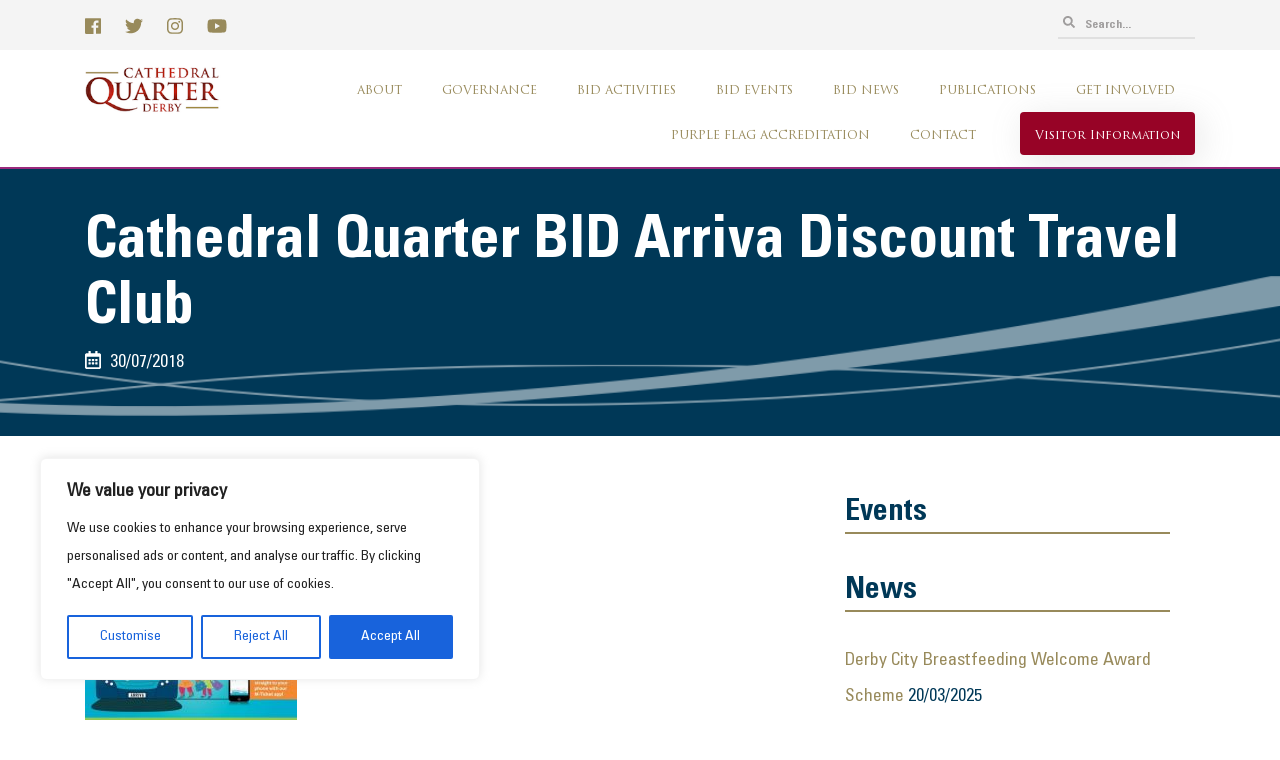

--- FILE ---
content_type: text/html; charset=UTF-8
request_url: https://www.derbycathedralquarter.co.uk/bid-news/cathedral-quarter-bid-arriva-discount-travel-club/
body_size: 27800
content:

  

<!DOCTYPE html>
<html lang="en-US">
<head>
    <meta http-equiv="content-type" content="text/html; charset=UTF-8" />
    <meta http-equiv="X-UA-Compatible" content="IE=edge">
    <meta name="viewport" content="width=device-width, initial-scale=1.0, maximum-scale=1.0, user-scalable=no" />
    <meta name="HandheldFriendly" content="true" />
    <link rel="pingback" href="https://www.derbycathedralquarter.co.uk/xmlrpc.php" />
    <meta name='robots' content='index, follow, max-image-preview:large, max-snippet:-1, max-video-preview:-1' />

<!-- Google Tag Manager for WordPress by gtm4wp.com -->
<script data-cfasync="false" data-pagespeed-no-defer>
	var gtm4wp_datalayer_name = "dataLayer";
	var dataLayer = dataLayer || [];
</script>
<!-- End Google Tag Manager for WordPress by gtm4wp.com -->
	<!-- This site is optimized with the Yoast SEO plugin v26.8 - https://yoast.com/product/yoast-seo-wordpress/ -->
	<title>Cathedral Quarter BID Arriva Discount Travel Club - Derby Cathedral Quarter</title>
	<meta name="description" content="The Cathedral Quarter BID have joined together with Arriva to offer employees of Cathedral Quarter businesses some great value offers on local Arriva Midlands bus travel.  The scheme allows users to travel by purchasing a yearly ticket but paying for it monthly with a direct debit and includes significant savings over the normal cost of travel.  You can also take advantage of free child travel (for up to 2 children) at weekends and on bank holidays when travelling with a Club-Members Travel Club season ticket holder.  For full information on the scheme, please click here." />
	<link rel="canonical" href="https://www.derbycathedralquarter.co.uk/bid-news/cathedral-quarter-bid-arriva-discount-travel-club/" />
	<meta property="og:locale" content="en_US" />
	<meta property="og:type" content="article" />
	<meta property="og:title" content="Cathedral Quarter BID Arriva Discount Travel Club - Derby Cathedral Quarter" />
	<meta property="og:description" content="The Cathedral Quarter BID have joined together with Arriva to offer employees of Cathedral Quarter businesses some great value offers on local Arriva Midlands bus travel.  The scheme allows users to travel by purchasing a yearly ticket but paying for it monthly with a direct debit and includes significant savings over the normal cost of travel.  You can also take advantage of free child travel (for up to 2 children) at weekends and on bank holidays when travelling with a Club-Members Travel Club season ticket holder.  For full information on the scheme, please click here." />
	<meta property="og:url" content="https://www.derbycathedralquarter.co.uk/bid-news/cathedral-quarter-bid-arriva-discount-travel-club/" />
	<meta property="og:site_name" content="Derby Cathedral Quarter" />
	<meta property="article:publisher" content="https://www.facebook.com/CathedralQuarterDerby" />
	<meta property="article:modified_time" content="2018-08-03T12:37:03+00:00" />
	<meta name="twitter:card" content="summary_large_image" />
	<meta name="twitter:site" content="@DerbyCQ" />
	<script type="application/ld+json" class="yoast-schema-graph">{"@context":"https://schema.org","@graph":[{"@type":"WebPage","@id":"https://www.derbycathedralquarter.co.uk/bid-news/cathedral-quarter-bid-arriva-discount-travel-club/","url":"https://www.derbycathedralquarter.co.uk/bid-news/cathedral-quarter-bid-arriva-discount-travel-club/","name":"Cathedral Quarter BID Arriva Discount Travel Club - Derby Cathedral Quarter","isPartOf":{"@id":"https://www.derbycathedralquarter.co.uk/#website"},"datePublished":"2018-07-30T08:00:52+00:00","dateModified":"2018-08-03T12:37:03+00:00","description":"The Cathedral Quarter BID have joined together with Arriva to offer employees of Cathedral Quarter businesses some great value offers on local Arriva Midlands bus travel. The scheme allows users to travel by purchasing a yearly ticket but paying for it monthly with a direct debit and includes significant savings over the normal cost of travel. You can also take advantage of free child travel (for up to 2 children) at weekends and on bank holidays when travelling with a Club-Members Travel Club season ticket holder. For full information on the scheme, please click here.","breadcrumb":{"@id":"https://www.derbycathedralquarter.co.uk/bid-news/cathedral-quarter-bid-arriva-discount-travel-club/#breadcrumb"},"inLanguage":"en-US","potentialAction":[{"@type":"ReadAction","target":["https://www.derbycathedralquarter.co.uk/bid-news/cathedral-quarter-bid-arriva-discount-travel-club/"]}]},{"@type":"BreadcrumbList","@id":"https://www.derbycathedralquarter.co.uk/bid-news/cathedral-quarter-bid-arriva-discount-travel-club/#breadcrumb","itemListElement":[{"@type":"ListItem","position":1,"name":"Home","item":"https://www.derbycathedralquarter.co.uk/"},{"@type":"ListItem","position":2,"name":"Cathedral Quarter BID Arriva Discount Travel Club"}]},{"@type":"WebSite","@id":"https://www.derbycathedralquarter.co.uk/#website","url":"https://www.derbycathedralquarter.co.uk/","name":"Derby Cathedral Quarter","description":"Award Winning Business Improvement District","publisher":{"@id":"https://www.derbycathedralquarter.co.uk/#organization"},"potentialAction":[{"@type":"SearchAction","target":{"@type":"EntryPoint","urlTemplate":"https://www.derbycathedralquarter.co.uk/?s={search_term_string}"},"query-input":{"@type":"PropertyValueSpecification","valueRequired":true,"valueName":"search_term_string"}}],"inLanguage":"en-US"},{"@type":"Organization","@id":"https://www.derbycathedralquarter.co.uk/#organization","name":"Cathedral Quarter","url":"https://www.derbycathedralquarter.co.uk/","logo":{"@type":"ImageObject","inLanguage":"en-US","@id":"https://www.derbycathedralquarter.co.uk/#/schema/logo/image/","url":"https://www.derbycathedralquarter.co.uk/wp-content/uploads/2020/02/logo.png","contentUrl":"https://www.derbycathedralquarter.co.uk/wp-content/uploads/2020/02/logo.png","width":200,"height":74,"caption":"Cathedral Quarter"},"image":{"@id":"https://www.derbycathedralquarter.co.uk/#/schema/logo/image/"},"sameAs":["https://www.facebook.com/CathedralQuarterDerby","https://x.com/DerbyCQ","https://www.instagram.com/CathedralQuarterDerby"]}]}</script>
	<!-- / Yoast SEO plugin. -->


<link rel='dns-prefetch' href='//js.stripe.com' />
<link rel="alternate" title="oEmbed (JSON)" type="application/json+oembed" href="https://www.derbycathedralquarter.co.uk/wp-json/oembed/1.0/embed?url=https%3A%2F%2Fwww.derbycathedralquarter.co.uk%2Fbid-news%2Fcathedral-quarter-bid-arriva-discount-travel-club%2F" />
<link rel="alternate" title="oEmbed (XML)" type="text/xml+oembed" href="https://www.derbycathedralquarter.co.uk/wp-json/oembed/1.0/embed?url=https%3A%2F%2Fwww.derbycathedralquarter.co.uk%2Fbid-news%2Fcathedral-quarter-bid-arriva-discount-travel-club%2F&#038;format=xml" />
<style id='wp-img-auto-sizes-contain-inline-css' type='text/css'>
img:is([sizes=auto i],[sizes^="auto," i]){contain-intrinsic-size:3000px 1500px}
/*# sourceURL=wp-img-auto-sizes-contain-inline-css */
</style>

<link rel='stylesheet' id='sbi_styles-css' href='https://www.derbycathedralquarter.co.uk/wp-content/plugins/instagram-feed/css/sbi-styles.min.css?ver=6.10.0' type='text/css' media='all' />
<style id='wp-emoji-styles-inline-css' type='text/css'>

	img.wp-smiley, img.emoji {
		display: inline !important;
		border: none !important;
		box-shadow: none !important;
		height: 1em !important;
		width: 1em !important;
		margin: 0 0.07em !important;
		vertical-align: -0.1em !important;
		background: none !important;
		padding: 0 !important;
	}
/*# sourceURL=wp-emoji-styles-inline-css */
</style>
<link rel='stylesheet' id='wp-block-library-css' href='https://www.derbycathedralquarter.co.uk/wp-includes/css/dist/block-library/style.min.css?ver=6.9' type='text/css' media='all' />
<style id='global-styles-inline-css' type='text/css'>
:root{--wp--preset--aspect-ratio--square: 1;--wp--preset--aspect-ratio--4-3: 4/3;--wp--preset--aspect-ratio--3-4: 3/4;--wp--preset--aspect-ratio--3-2: 3/2;--wp--preset--aspect-ratio--2-3: 2/3;--wp--preset--aspect-ratio--16-9: 16/9;--wp--preset--aspect-ratio--9-16: 9/16;--wp--preset--color--black: #000000;--wp--preset--color--cyan-bluish-gray: #abb8c3;--wp--preset--color--white: #ffffff;--wp--preset--color--pale-pink: #f78da7;--wp--preset--color--vivid-red: #cf2e2e;--wp--preset--color--luminous-vivid-orange: #ff6900;--wp--preset--color--luminous-vivid-amber: #fcb900;--wp--preset--color--light-green-cyan: #7bdcb5;--wp--preset--color--vivid-green-cyan: #00d084;--wp--preset--color--pale-cyan-blue: #8ed1fc;--wp--preset--color--vivid-cyan-blue: #0693e3;--wp--preset--color--vivid-purple: #9b51e0;--wp--preset--gradient--vivid-cyan-blue-to-vivid-purple: linear-gradient(135deg,rgb(6,147,227) 0%,rgb(155,81,224) 100%);--wp--preset--gradient--light-green-cyan-to-vivid-green-cyan: linear-gradient(135deg,rgb(122,220,180) 0%,rgb(0,208,130) 100%);--wp--preset--gradient--luminous-vivid-amber-to-luminous-vivid-orange: linear-gradient(135deg,rgb(252,185,0) 0%,rgb(255,105,0) 100%);--wp--preset--gradient--luminous-vivid-orange-to-vivid-red: linear-gradient(135deg,rgb(255,105,0) 0%,rgb(207,46,46) 100%);--wp--preset--gradient--very-light-gray-to-cyan-bluish-gray: linear-gradient(135deg,rgb(238,238,238) 0%,rgb(169,184,195) 100%);--wp--preset--gradient--cool-to-warm-spectrum: linear-gradient(135deg,rgb(74,234,220) 0%,rgb(151,120,209) 20%,rgb(207,42,186) 40%,rgb(238,44,130) 60%,rgb(251,105,98) 80%,rgb(254,248,76) 100%);--wp--preset--gradient--blush-light-purple: linear-gradient(135deg,rgb(255,206,236) 0%,rgb(152,150,240) 100%);--wp--preset--gradient--blush-bordeaux: linear-gradient(135deg,rgb(254,205,165) 0%,rgb(254,45,45) 50%,rgb(107,0,62) 100%);--wp--preset--gradient--luminous-dusk: linear-gradient(135deg,rgb(255,203,112) 0%,rgb(199,81,192) 50%,rgb(65,88,208) 100%);--wp--preset--gradient--pale-ocean: linear-gradient(135deg,rgb(255,245,203) 0%,rgb(182,227,212) 50%,rgb(51,167,181) 100%);--wp--preset--gradient--electric-grass: linear-gradient(135deg,rgb(202,248,128) 0%,rgb(113,206,126) 100%);--wp--preset--gradient--midnight: linear-gradient(135deg,rgb(2,3,129) 0%,rgb(40,116,252) 100%);--wp--preset--font-size--small: 13px;--wp--preset--font-size--medium: 20px;--wp--preset--font-size--large: 36px;--wp--preset--font-size--x-large: 42px;--wp--preset--spacing--20: 0.44rem;--wp--preset--spacing--30: 0.67rem;--wp--preset--spacing--40: 1rem;--wp--preset--spacing--50: 1.5rem;--wp--preset--spacing--60: 2.25rem;--wp--preset--spacing--70: 3.38rem;--wp--preset--spacing--80: 5.06rem;--wp--preset--shadow--natural: 6px 6px 9px rgba(0, 0, 0, 0.2);--wp--preset--shadow--deep: 12px 12px 50px rgba(0, 0, 0, 0.4);--wp--preset--shadow--sharp: 6px 6px 0px rgba(0, 0, 0, 0.2);--wp--preset--shadow--outlined: 6px 6px 0px -3px rgb(255, 255, 255), 6px 6px rgb(0, 0, 0);--wp--preset--shadow--crisp: 6px 6px 0px rgb(0, 0, 0);}:where(.is-layout-flex){gap: 0.5em;}:where(.is-layout-grid){gap: 0.5em;}body .is-layout-flex{display: flex;}.is-layout-flex{flex-wrap: wrap;align-items: center;}.is-layout-flex > :is(*, div){margin: 0;}body .is-layout-grid{display: grid;}.is-layout-grid > :is(*, div){margin: 0;}:where(.wp-block-columns.is-layout-flex){gap: 2em;}:where(.wp-block-columns.is-layout-grid){gap: 2em;}:where(.wp-block-post-template.is-layout-flex){gap: 1.25em;}:where(.wp-block-post-template.is-layout-grid){gap: 1.25em;}.has-black-color{color: var(--wp--preset--color--black) !important;}.has-cyan-bluish-gray-color{color: var(--wp--preset--color--cyan-bluish-gray) !important;}.has-white-color{color: var(--wp--preset--color--white) !important;}.has-pale-pink-color{color: var(--wp--preset--color--pale-pink) !important;}.has-vivid-red-color{color: var(--wp--preset--color--vivid-red) !important;}.has-luminous-vivid-orange-color{color: var(--wp--preset--color--luminous-vivid-orange) !important;}.has-luminous-vivid-amber-color{color: var(--wp--preset--color--luminous-vivid-amber) !important;}.has-light-green-cyan-color{color: var(--wp--preset--color--light-green-cyan) !important;}.has-vivid-green-cyan-color{color: var(--wp--preset--color--vivid-green-cyan) !important;}.has-pale-cyan-blue-color{color: var(--wp--preset--color--pale-cyan-blue) !important;}.has-vivid-cyan-blue-color{color: var(--wp--preset--color--vivid-cyan-blue) !important;}.has-vivid-purple-color{color: var(--wp--preset--color--vivid-purple) !important;}.has-black-background-color{background-color: var(--wp--preset--color--black) !important;}.has-cyan-bluish-gray-background-color{background-color: var(--wp--preset--color--cyan-bluish-gray) !important;}.has-white-background-color{background-color: var(--wp--preset--color--white) !important;}.has-pale-pink-background-color{background-color: var(--wp--preset--color--pale-pink) !important;}.has-vivid-red-background-color{background-color: var(--wp--preset--color--vivid-red) !important;}.has-luminous-vivid-orange-background-color{background-color: var(--wp--preset--color--luminous-vivid-orange) !important;}.has-luminous-vivid-amber-background-color{background-color: var(--wp--preset--color--luminous-vivid-amber) !important;}.has-light-green-cyan-background-color{background-color: var(--wp--preset--color--light-green-cyan) !important;}.has-vivid-green-cyan-background-color{background-color: var(--wp--preset--color--vivid-green-cyan) !important;}.has-pale-cyan-blue-background-color{background-color: var(--wp--preset--color--pale-cyan-blue) !important;}.has-vivid-cyan-blue-background-color{background-color: var(--wp--preset--color--vivid-cyan-blue) !important;}.has-vivid-purple-background-color{background-color: var(--wp--preset--color--vivid-purple) !important;}.has-black-border-color{border-color: var(--wp--preset--color--black) !important;}.has-cyan-bluish-gray-border-color{border-color: var(--wp--preset--color--cyan-bluish-gray) !important;}.has-white-border-color{border-color: var(--wp--preset--color--white) !important;}.has-pale-pink-border-color{border-color: var(--wp--preset--color--pale-pink) !important;}.has-vivid-red-border-color{border-color: var(--wp--preset--color--vivid-red) !important;}.has-luminous-vivid-orange-border-color{border-color: var(--wp--preset--color--luminous-vivid-orange) !important;}.has-luminous-vivid-amber-border-color{border-color: var(--wp--preset--color--luminous-vivid-amber) !important;}.has-light-green-cyan-border-color{border-color: var(--wp--preset--color--light-green-cyan) !important;}.has-vivid-green-cyan-border-color{border-color: var(--wp--preset--color--vivid-green-cyan) !important;}.has-pale-cyan-blue-border-color{border-color: var(--wp--preset--color--pale-cyan-blue) !important;}.has-vivid-cyan-blue-border-color{border-color: var(--wp--preset--color--vivid-cyan-blue) !important;}.has-vivid-purple-border-color{border-color: var(--wp--preset--color--vivid-purple) !important;}.has-vivid-cyan-blue-to-vivid-purple-gradient-background{background: var(--wp--preset--gradient--vivid-cyan-blue-to-vivid-purple) !important;}.has-light-green-cyan-to-vivid-green-cyan-gradient-background{background: var(--wp--preset--gradient--light-green-cyan-to-vivid-green-cyan) !important;}.has-luminous-vivid-amber-to-luminous-vivid-orange-gradient-background{background: var(--wp--preset--gradient--luminous-vivid-amber-to-luminous-vivid-orange) !important;}.has-luminous-vivid-orange-to-vivid-red-gradient-background{background: var(--wp--preset--gradient--luminous-vivid-orange-to-vivid-red) !important;}.has-very-light-gray-to-cyan-bluish-gray-gradient-background{background: var(--wp--preset--gradient--very-light-gray-to-cyan-bluish-gray) !important;}.has-cool-to-warm-spectrum-gradient-background{background: var(--wp--preset--gradient--cool-to-warm-spectrum) !important;}.has-blush-light-purple-gradient-background{background: var(--wp--preset--gradient--blush-light-purple) !important;}.has-blush-bordeaux-gradient-background{background: var(--wp--preset--gradient--blush-bordeaux) !important;}.has-luminous-dusk-gradient-background{background: var(--wp--preset--gradient--luminous-dusk) !important;}.has-pale-ocean-gradient-background{background: var(--wp--preset--gradient--pale-ocean) !important;}.has-electric-grass-gradient-background{background: var(--wp--preset--gradient--electric-grass) !important;}.has-midnight-gradient-background{background: var(--wp--preset--gradient--midnight) !important;}.has-small-font-size{font-size: var(--wp--preset--font-size--small) !important;}.has-medium-font-size{font-size: var(--wp--preset--font-size--medium) !important;}.has-large-font-size{font-size: var(--wp--preset--font-size--large) !important;}.has-x-large-font-size{font-size: var(--wp--preset--font-size--x-large) !important;}
/*# sourceURL=global-styles-inline-css */
</style>

<style id='classic-theme-styles-inline-css' type='text/css'>
/*! This file is auto-generated */
.wp-block-button__link{color:#fff;background-color:#32373c;border-radius:9999px;box-shadow:none;text-decoration:none;padding:calc(.667em + 2px) calc(1.333em + 2px);font-size:1.125em}.wp-block-file__button{background:#32373c;color:#fff;text-decoration:none}
/*# sourceURL=/wp-includes/css/classic-themes.min.css */
</style>
<link rel='stylesheet' id='wpecpp-css' href='https://www.derbycathedralquarter.co.uk/wp-content/plugins/wp-ecommerce-paypal/assets/css/wpecpp.css?ver=2.0.4' type='text/css' media='all' />
<script type="text/javascript" id="cookie-law-info-js-extra">
/* <![CDATA[ */
var _ckyConfig = {"_ipData":[],"_assetsURL":"https://www.derbycathedralquarter.co.uk/wp-content/plugins/cookie-law-info/lite/frontend/images/","_publicURL":"https://www.derbycathedralquarter.co.uk","_expiry":"365","_categories":[{"name":"Necessary","slug":"necessary","isNecessary":true,"ccpaDoNotSell":true,"cookies":[],"active":true,"defaultConsent":{"gdpr":true,"ccpa":true}},{"name":"Functional","slug":"functional","isNecessary":false,"ccpaDoNotSell":true,"cookies":[],"active":true,"defaultConsent":{"gdpr":false,"ccpa":false}},{"name":"Analytics","slug":"analytics","isNecessary":false,"ccpaDoNotSell":true,"cookies":[],"active":true,"defaultConsent":{"gdpr":false,"ccpa":false}},{"name":"Performance","slug":"performance","isNecessary":false,"ccpaDoNotSell":true,"cookies":[],"active":true,"defaultConsent":{"gdpr":false,"ccpa":false}},{"name":"Advertisement","slug":"advertisement","isNecessary":false,"ccpaDoNotSell":true,"cookies":[],"active":true,"defaultConsent":{"gdpr":false,"ccpa":false}}],"_activeLaw":"gdpr","_rootDomain":"","_block":"1","_showBanner":"1","_bannerConfig":{"settings":{"type":"box","preferenceCenterType":"popup","position":"bottom-left","applicableLaw":"gdpr"},"behaviours":{"reloadBannerOnAccept":false,"loadAnalyticsByDefault":false,"animations":{"onLoad":"animate","onHide":"sticky"}},"config":{"revisitConsent":{"status":true,"tag":"revisit-consent","position":"bottom-left","meta":{"url":"#"},"styles":{"background-color":"#0056A7"},"elements":{"title":{"type":"text","tag":"revisit-consent-title","status":true,"styles":{"color":"#0056a7"}}}},"preferenceCenter":{"toggle":{"status":true,"tag":"detail-category-toggle","type":"toggle","states":{"active":{"styles":{"background-color":"#1863DC"}},"inactive":{"styles":{"background-color":"#D0D5D2"}}}}},"categoryPreview":{"status":false,"toggle":{"status":true,"tag":"detail-category-preview-toggle","type":"toggle","states":{"active":{"styles":{"background-color":"#1863DC"}},"inactive":{"styles":{"background-color":"#D0D5D2"}}}}},"videoPlaceholder":{"status":true,"styles":{"background-color":"#000000","border-color":"#000000","color":"#ffffff"}},"readMore":{"status":false,"tag":"readmore-button","type":"link","meta":{"noFollow":true,"newTab":true},"styles":{"color":"#1863DC","background-color":"transparent","border-color":"transparent"}},"showMore":{"status":true,"tag":"show-desc-button","type":"button","styles":{"color":"#1863DC"}},"showLess":{"status":true,"tag":"hide-desc-button","type":"button","styles":{"color":"#1863DC"}},"alwaysActive":{"status":true,"tag":"always-active","styles":{"color":"#008000"}},"manualLinks":{"status":true,"tag":"manual-links","type":"link","styles":{"color":"#1863DC"}},"auditTable":{"status":true},"optOption":{"status":true,"toggle":{"status":true,"tag":"optout-option-toggle","type":"toggle","states":{"active":{"styles":{"background-color":"#1863dc"}},"inactive":{"styles":{"background-color":"#FFFFFF"}}}}}}},"_version":"3.4.0","_logConsent":"1","_tags":[{"tag":"accept-button","styles":{"color":"#FFFFFF","background-color":"#1863DC","border-color":"#1863DC"}},{"tag":"reject-button","styles":{"color":"#1863DC","background-color":"transparent","border-color":"#1863DC"}},{"tag":"settings-button","styles":{"color":"#1863DC","background-color":"transparent","border-color":"#1863DC"}},{"tag":"readmore-button","styles":{"color":"#1863DC","background-color":"transparent","border-color":"transparent"}},{"tag":"donotsell-button","styles":{"color":"#1863DC","background-color":"transparent","border-color":"transparent"}},{"tag":"show-desc-button","styles":{"color":"#1863DC"}},{"tag":"hide-desc-button","styles":{"color":"#1863DC"}},{"tag":"cky-always-active","styles":[]},{"tag":"cky-link","styles":[]},{"tag":"accept-button","styles":{"color":"#FFFFFF","background-color":"#1863DC","border-color":"#1863DC"}},{"tag":"revisit-consent","styles":{"background-color":"#0056A7"}}],"_shortCodes":[{"key":"cky_readmore","content":"\u003Ca href=\"#\" class=\"cky-policy\" aria-label=\"Cookie Policy\" target=\"_blank\" rel=\"noopener\" data-cky-tag=\"readmore-button\"\u003ECookie Policy\u003C/a\u003E","tag":"readmore-button","status":false,"attributes":{"rel":"nofollow","target":"_blank"}},{"key":"cky_show_desc","content":"\u003Cbutton class=\"cky-show-desc-btn\" data-cky-tag=\"show-desc-button\" aria-label=\"Show more\"\u003EShow more\u003C/button\u003E","tag":"show-desc-button","status":true,"attributes":[]},{"key":"cky_hide_desc","content":"\u003Cbutton class=\"cky-show-desc-btn\" data-cky-tag=\"hide-desc-button\" aria-label=\"Show less\"\u003EShow less\u003C/button\u003E","tag":"hide-desc-button","status":true,"attributes":[]},{"key":"cky_optout_show_desc","content":"[cky_optout_show_desc]","tag":"optout-show-desc-button","status":true,"attributes":[]},{"key":"cky_optout_hide_desc","content":"[cky_optout_hide_desc]","tag":"optout-hide-desc-button","status":true,"attributes":[]},{"key":"cky_category_toggle_label","content":"[cky_{{status}}_category_label] [cky_preference_{{category_slug}}_title]","tag":"","status":true,"attributes":[]},{"key":"cky_enable_category_label","content":"Enable","tag":"","status":true,"attributes":[]},{"key":"cky_disable_category_label","content":"Disable","tag":"","status":true,"attributes":[]},{"key":"cky_video_placeholder","content":"\u003Cdiv class=\"video-placeholder-normal\" data-cky-tag=\"video-placeholder\" id=\"[UNIQUEID]\"\u003E\u003Cp class=\"video-placeholder-text-normal\" data-cky-tag=\"placeholder-title\"\u003EPlease accept cookies to access this content\u003C/p\u003E\u003C/div\u003E","tag":"","status":true,"attributes":[]},{"key":"cky_enable_optout_label","content":"Enable","tag":"","status":true,"attributes":[]},{"key":"cky_disable_optout_label","content":"Disable","tag":"","status":true,"attributes":[]},{"key":"cky_optout_toggle_label","content":"[cky_{{status}}_optout_label] [cky_optout_option_title]","tag":"","status":true,"attributes":[]},{"key":"cky_optout_option_title","content":"Do Not Sell or Share My Personal Information","tag":"","status":true,"attributes":[]},{"key":"cky_optout_close_label","content":"Close","tag":"","status":true,"attributes":[]},{"key":"cky_preference_close_label","content":"Close","tag":"","status":true,"attributes":[]}],"_rtl":"","_language":"en","_providersToBlock":[]};
var _ckyStyles = {"css":".cky-overlay{background: #000000; opacity: 0.4; position: fixed; top: 0; left: 0; width: 100%; height: 100%; z-index: 99999999;}.cky-hide{display: none;}.cky-btn-revisit-wrapper{display: flex; align-items: center; justify-content: center; background: #0056a7; width: 45px; height: 45px; border-radius: 50%; position: fixed; z-index: 999999; cursor: pointer;}.cky-revisit-bottom-left{bottom: 15px; left: 15px;}.cky-revisit-bottom-right{bottom: 15px; right: 15px;}.cky-btn-revisit-wrapper .cky-btn-revisit{display: flex; align-items: center; justify-content: center; background: none; border: none; cursor: pointer; position: relative; margin: 0; padding: 0;}.cky-btn-revisit-wrapper .cky-btn-revisit img{max-width: fit-content; margin: 0; height: 30px; width: 30px;}.cky-revisit-bottom-left:hover::before{content: attr(data-tooltip); position: absolute; background: #4e4b66; color: #ffffff; left: calc(100% + 7px); font-size: 12px; line-height: 16px; width: max-content; padding: 4px 8px; border-radius: 4px;}.cky-revisit-bottom-left:hover::after{position: absolute; content: \"\"; border: 5px solid transparent; left: calc(100% + 2px); border-left-width: 0; border-right-color: #4e4b66;}.cky-revisit-bottom-right:hover::before{content: attr(data-tooltip); position: absolute; background: #4e4b66; color: #ffffff; right: calc(100% + 7px); font-size: 12px; line-height: 16px; width: max-content; padding: 4px 8px; border-radius: 4px;}.cky-revisit-bottom-right:hover::after{position: absolute; content: \"\"; border: 5px solid transparent; right: calc(100% + 2px); border-right-width: 0; border-left-color: #4e4b66;}.cky-revisit-hide{display: none;}.cky-consent-container{position: fixed; width: 440px; box-sizing: border-box; z-index: 9999999; border-radius: 6px;}.cky-consent-container .cky-consent-bar{background: #ffffff; border: 1px solid; padding: 20px 26px; box-shadow: 0 -1px 10px 0 #acabab4d; border-radius: 6px;}.cky-box-bottom-left{bottom: 40px; left: 40px;}.cky-box-bottom-right{bottom: 40px; right: 40px;}.cky-box-top-left{top: 40px; left: 40px;}.cky-box-top-right{top: 40px; right: 40px;}.cky-custom-brand-logo-wrapper .cky-custom-brand-logo{width: 100px; height: auto; margin: 0 0 12px 0;}.cky-notice .cky-title{color: #212121; font-weight: 700; font-size: 18px; line-height: 24px; margin: 0 0 12px 0;}.cky-notice-des *,.cky-preference-content-wrapper *,.cky-accordion-header-des *,.cky-gpc-wrapper .cky-gpc-desc *{font-size: 14px;}.cky-notice-des{color: #212121; font-size: 14px; line-height: 24px; font-weight: 400;}.cky-notice-des img{height: 25px; width: 25px;}.cky-consent-bar .cky-notice-des p,.cky-gpc-wrapper .cky-gpc-desc p,.cky-preference-body-wrapper .cky-preference-content-wrapper p,.cky-accordion-header-wrapper .cky-accordion-header-des p,.cky-cookie-des-table li div:last-child p{color: inherit; margin-top: 0; overflow-wrap: break-word;}.cky-notice-des P:last-child,.cky-preference-content-wrapper p:last-child,.cky-cookie-des-table li div:last-child p:last-child,.cky-gpc-wrapper .cky-gpc-desc p:last-child{margin-bottom: 0;}.cky-notice-des a.cky-policy,.cky-notice-des button.cky-policy{font-size: 14px; color: #1863dc; white-space: nowrap; cursor: pointer; background: transparent; border: 1px solid; text-decoration: underline;}.cky-notice-des button.cky-policy{padding: 0;}.cky-notice-des a.cky-policy:focus-visible,.cky-notice-des button.cky-policy:focus-visible,.cky-preference-content-wrapper .cky-show-desc-btn:focus-visible,.cky-accordion-header .cky-accordion-btn:focus-visible,.cky-preference-header .cky-btn-close:focus-visible,.cky-switch input[type=\"checkbox\"]:focus-visible,.cky-footer-wrapper a:focus-visible,.cky-btn:focus-visible{outline: 2px solid #1863dc; outline-offset: 2px;}.cky-btn:focus:not(:focus-visible),.cky-accordion-header .cky-accordion-btn:focus:not(:focus-visible),.cky-preference-content-wrapper .cky-show-desc-btn:focus:not(:focus-visible),.cky-btn-revisit-wrapper .cky-btn-revisit:focus:not(:focus-visible),.cky-preference-header .cky-btn-close:focus:not(:focus-visible),.cky-consent-bar .cky-banner-btn-close:focus:not(:focus-visible){outline: 0;}button.cky-show-desc-btn:not(:hover):not(:active){color: #1863dc; background: transparent;}button.cky-accordion-btn:not(:hover):not(:active),button.cky-banner-btn-close:not(:hover):not(:active),button.cky-btn-revisit:not(:hover):not(:active),button.cky-btn-close:not(:hover):not(:active){background: transparent;}.cky-consent-bar button:hover,.cky-modal.cky-modal-open button:hover,.cky-consent-bar button:focus,.cky-modal.cky-modal-open button:focus{text-decoration: none;}.cky-notice-btn-wrapper{display: flex; justify-content: flex-start; align-items: center; flex-wrap: wrap; margin-top: 16px;}.cky-notice-btn-wrapper .cky-btn{text-shadow: none; box-shadow: none;}.cky-btn{flex: auto; max-width: 100%; font-size: 14px; font-family: inherit; line-height: 24px; padding: 8px; font-weight: 500; margin: 0 8px 0 0; border-radius: 2px; cursor: pointer; text-align: center; text-transform: none; min-height: 0;}.cky-btn:hover{opacity: 0.8;}.cky-btn-customize{color: #1863dc; background: transparent; border: 2px solid #1863dc;}.cky-btn-reject{color: #1863dc; background: transparent; border: 2px solid #1863dc;}.cky-btn-accept{background: #1863dc; color: #ffffff; border: 2px solid #1863dc;}.cky-btn:last-child{margin-right: 0;}@media (max-width: 576px){.cky-box-bottom-left{bottom: 0; left: 0;}.cky-box-bottom-right{bottom: 0; right: 0;}.cky-box-top-left{top: 0; left: 0;}.cky-box-top-right{top: 0; right: 0;}}@media (max-width: 440px){.cky-box-bottom-left, .cky-box-bottom-right, .cky-box-top-left, .cky-box-top-right{width: 100%; max-width: 100%;}.cky-consent-container .cky-consent-bar{padding: 20px 0;}.cky-custom-brand-logo-wrapper, .cky-notice .cky-title, .cky-notice-des, .cky-notice-btn-wrapper{padding: 0 24px;}.cky-notice-des{max-height: 40vh; overflow-y: scroll;}.cky-notice-btn-wrapper{flex-direction: column; margin-top: 0;}.cky-btn{width: 100%; margin: 10px 0 0 0;}.cky-notice-btn-wrapper .cky-btn-customize{order: 2;}.cky-notice-btn-wrapper .cky-btn-reject{order: 3;}.cky-notice-btn-wrapper .cky-btn-accept{order: 1; margin-top: 16px;}}@media (max-width: 352px){.cky-notice .cky-title{font-size: 16px;}.cky-notice-des *{font-size: 12px;}.cky-notice-des, .cky-btn{font-size: 12px;}}.cky-modal.cky-modal-open{display: flex; visibility: visible; -webkit-transform: translate(-50%, -50%); -moz-transform: translate(-50%, -50%); -ms-transform: translate(-50%, -50%); -o-transform: translate(-50%, -50%); transform: translate(-50%, -50%); top: 50%; left: 50%; transition: all 1s ease;}.cky-modal{box-shadow: 0 32px 68px rgba(0, 0, 0, 0.3); margin: 0 auto; position: fixed; max-width: 100%; background: #ffffff; top: 50%; box-sizing: border-box; border-radius: 6px; z-index: 999999999; color: #212121; -webkit-transform: translate(-50%, 100%); -moz-transform: translate(-50%, 100%); -ms-transform: translate(-50%, 100%); -o-transform: translate(-50%, 100%); transform: translate(-50%, 100%); visibility: hidden; transition: all 0s ease;}.cky-preference-center{max-height: 79vh; overflow: hidden; width: 845px; overflow: hidden; flex: 1 1 0; display: flex; flex-direction: column; border-radius: 6px;}.cky-preference-header{display: flex; align-items: center; justify-content: space-between; padding: 22px 24px; border-bottom: 1px solid;}.cky-preference-header .cky-preference-title{font-size: 18px; font-weight: 700; line-height: 24px;}.cky-preference-header .cky-btn-close{margin: 0; cursor: pointer; vertical-align: middle; padding: 0; background: none; border: none; width: auto; height: auto; min-height: 0; line-height: 0; text-shadow: none; box-shadow: none;}.cky-preference-header .cky-btn-close img{margin: 0; height: 10px; width: 10px;}.cky-preference-body-wrapper{padding: 0 24px; flex: 1; overflow: auto; box-sizing: border-box;}.cky-preference-content-wrapper,.cky-gpc-wrapper .cky-gpc-desc{font-size: 14px; line-height: 24px; font-weight: 400; padding: 12px 0;}.cky-preference-content-wrapper{border-bottom: 1px solid;}.cky-preference-content-wrapper img{height: 25px; width: 25px;}.cky-preference-content-wrapper .cky-show-desc-btn{font-size: 14px; font-family: inherit; color: #1863dc; text-decoration: none; line-height: 24px; padding: 0; margin: 0; white-space: nowrap; cursor: pointer; background: transparent; border-color: transparent; text-transform: none; min-height: 0; text-shadow: none; box-shadow: none;}.cky-accordion-wrapper{margin-bottom: 10px;}.cky-accordion{border-bottom: 1px solid;}.cky-accordion:last-child{border-bottom: none;}.cky-accordion .cky-accordion-item{display: flex; margin-top: 10px;}.cky-accordion .cky-accordion-body{display: none;}.cky-accordion.cky-accordion-active .cky-accordion-body{display: block; padding: 0 22px; margin-bottom: 16px;}.cky-accordion-header-wrapper{cursor: pointer; width: 100%;}.cky-accordion-item .cky-accordion-header{display: flex; justify-content: space-between; align-items: center;}.cky-accordion-header .cky-accordion-btn{font-size: 16px; font-family: inherit; color: #212121; line-height: 24px; background: none; border: none; font-weight: 700; padding: 0; margin: 0; cursor: pointer; text-transform: none; min-height: 0; text-shadow: none; box-shadow: none;}.cky-accordion-header .cky-always-active{color: #008000; font-weight: 600; line-height: 24px; font-size: 14px;}.cky-accordion-header-des{font-size: 14px; line-height: 24px; margin: 10px 0 16px 0;}.cky-accordion-chevron{margin-right: 22px; position: relative; cursor: pointer;}.cky-accordion-chevron-hide{display: none;}.cky-accordion .cky-accordion-chevron i::before{content: \"\"; position: absolute; border-right: 1.4px solid; border-bottom: 1.4px solid; border-color: inherit; height: 6px; width: 6px; -webkit-transform: rotate(-45deg); -moz-transform: rotate(-45deg); -ms-transform: rotate(-45deg); -o-transform: rotate(-45deg); transform: rotate(-45deg); transition: all 0.2s ease-in-out; top: 8px;}.cky-accordion.cky-accordion-active .cky-accordion-chevron i::before{-webkit-transform: rotate(45deg); -moz-transform: rotate(45deg); -ms-transform: rotate(45deg); -o-transform: rotate(45deg); transform: rotate(45deg);}.cky-audit-table{background: #f4f4f4; border-radius: 6px;}.cky-audit-table .cky-empty-cookies-text{color: inherit; font-size: 12px; line-height: 24px; margin: 0; padding: 10px;}.cky-audit-table .cky-cookie-des-table{font-size: 12px; line-height: 24px; font-weight: normal; padding: 15px 10px; border-bottom: 1px solid; border-bottom-color: inherit; margin: 0;}.cky-audit-table .cky-cookie-des-table:last-child{border-bottom: none;}.cky-audit-table .cky-cookie-des-table li{list-style-type: none; display: flex; padding: 3px 0;}.cky-audit-table .cky-cookie-des-table li:first-child{padding-top: 0;}.cky-cookie-des-table li div:first-child{width: 100px; font-weight: 600; word-break: break-word; word-wrap: break-word;}.cky-cookie-des-table li div:last-child{flex: 1; word-break: break-word; word-wrap: break-word; margin-left: 8px;}.cky-footer-shadow{display: block; width: 100%; height: 40px; background: linear-gradient(180deg, rgba(255, 255, 255, 0) 0%, #ffffff 100%); position: absolute; bottom: calc(100% - 1px);}.cky-footer-wrapper{position: relative;}.cky-prefrence-btn-wrapper{display: flex; flex-wrap: wrap; align-items: center; justify-content: center; padding: 22px 24px; border-top: 1px solid;}.cky-prefrence-btn-wrapper .cky-btn{flex: auto; max-width: 100%; text-shadow: none; box-shadow: none;}.cky-btn-preferences{color: #1863dc; background: transparent; border: 2px solid #1863dc;}.cky-preference-header,.cky-preference-body-wrapper,.cky-preference-content-wrapper,.cky-accordion-wrapper,.cky-accordion,.cky-accordion-wrapper,.cky-footer-wrapper,.cky-prefrence-btn-wrapper{border-color: inherit;}@media (max-width: 845px){.cky-modal{max-width: calc(100% - 16px);}}@media (max-width: 576px){.cky-modal{max-width: 100%;}.cky-preference-center{max-height: 100vh;}.cky-prefrence-btn-wrapper{flex-direction: column;}.cky-accordion.cky-accordion-active .cky-accordion-body{padding-right: 0;}.cky-prefrence-btn-wrapper .cky-btn{width: 100%; margin: 10px 0 0 0;}.cky-prefrence-btn-wrapper .cky-btn-reject{order: 3;}.cky-prefrence-btn-wrapper .cky-btn-accept{order: 1; margin-top: 0;}.cky-prefrence-btn-wrapper .cky-btn-preferences{order: 2;}}@media (max-width: 425px){.cky-accordion-chevron{margin-right: 15px;}.cky-notice-btn-wrapper{margin-top: 0;}.cky-accordion.cky-accordion-active .cky-accordion-body{padding: 0 15px;}}@media (max-width: 352px){.cky-preference-header .cky-preference-title{font-size: 16px;}.cky-preference-header{padding: 16px 24px;}.cky-preference-content-wrapper *, .cky-accordion-header-des *{font-size: 12px;}.cky-preference-content-wrapper, .cky-preference-content-wrapper .cky-show-more, .cky-accordion-header .cky-always-active, .cky-accordion-header-des, .cky-preference-content-wrapper .cky-show-desc-btn, .cky-notice-des a.cky-policy{font-size: 12px;}.cky-accordion-header .cky-accordion-btn{font-size: 14px;}}.cky-switch{display: flex;}.cky-switch input[type=\"checkbox\"]{position: relative; width: 44px; height: 24px; margin: 0; background: #d0d5d2; -webkit-appearance: none; border-radius: 50px; cursor: pointer; outline: 0; border: none; top: 0;}.cky-switch input[type=\"checkbox\"]:checked{background: #1863dc;}.cky-switch input[type=\"checkbox\"]:before{position: absolute; content: \"\"; height: 20px; width: 20px; left: 2px; bottom: 2px; border-radius: 50%; background-color: white; -webkit-transition: 0.4s; transition: 0.4s; margin: 0;}.cky-switch input[type=\"checkbox\"]:after{display: none;}.cky-switch input[type=\"checkbox\"]:checked:before{-webkit-transform: translateX(20px); -ms-transform: translateX(20px); transform: translateX(20px);}@media (max-width: 425px){.cky-switch input[type=\"checkbox\"]{width: 38px; height: 21px;}.cky-switch input[type=\"checkbox\"]:before{height: 17px; width: 17px;}.cky-switch input[type=\"checkbox\"]:checked:before{-webkit-transform: translateX(17px); -ms-transform: translateX(17px); transform: translateX(17px);}}.cky-consent-bar .cky-banner-btn-close{position: absolute; right: 9px; top: 5px; background: none; border: none; cursor: pointer; padding: 0; margin: 0; min-height: 0; line-height: 0; height: auto; width: auto; text-shadow: none; box-shadow: none;}.cky-consent-bar .cky-banner-btn-close img{height: 9px; width: 9px; margin: 0;}.cky-notice-group{font-size: 14px; line-height: 24px; font-weight: 400; color: #212121;}.cky-notice-btn-wrapper .cky-btn-do-not-sell{font-size: 14px; line-height: 24px; padding: 6px 0; margin: 0; font-weight: 500; background: none; border-radius: 2px; border: none; cursor: pointer; text-align: left; color: #1863dc; background: transparent; border-color: transparent; box-shadow: none; text-shadow: none;}.cky-consent-bar .cky-banner-btn-close:focus-visible,.cky-notice-btn-wrapper .cky-btn-do-not-sell:focus-visible,.cky-opt-out-btn-wrapper .cky-btn:focus-visible,.cky-opt-out-checkbox-wrapper input[type=\"checkbox\"].cky-opt-out-checkbox:focus-visible{outline: 2px solid #1863dc; outline-offset: 2px;}@media (max-width: 440px){.cky-consent-container{width: 100%;}}@media (max-width: 352px){.cky-notice-des a.cky-policy, .cky-notice-btn-wrapper .cky-btn-do-not-sell{font-size: 12px;}}.cky-opt-out-wrapper{padding: 12px 0;}.cky-opt-out-wrapper .cky-opt-out-checkbox-wrapper{display: flex; align-items: center;}.cky-opt-out-checkbox-wrapper .cky-opt-out-checkbox-label{font-size: 16px; font-weight: 700; line-height: 24px; margin: 0 0 0 12px; cursor: pointer;}.cky-opt-out-checkbox-wrapper input[type=\"checkbox\"].cky-opt-out-checkbox{background-color: #ffffff; border: 1px solid black; width: 20px; height: 18.5px; margin: 0; -webkit-appearance: none; position: relative; display: flex; align-items: center; justify-content: center; border-radius: 2px; cursor: pointer;}.cky-opt-out-checkbox-wrapper input[type=\"checkbox\"].cky-opt-out-checkbox:checked{background-color: #1863dc; border: none;}.cky-opt-out-checkbox-wrapper input[type=\"checkbox\"].cky-opt-out-checkbox:checked::after{left: 6px; bottom: 4px; width: 7px; height: 13px; border: solid #ffffff; border-width: 0 3px 3px 0; border-radius: 2px; -webkit-transform: rotate(45deg); -ms-transform: rotate(45deg); transform: rotate(45deg); content: \"\"; position: absolute; box-sizing: border-box;}.cky-opt-out-checkbox-wrapper.cky-disabled .cky-opt-out-checkbox-label,.cky-opt-out-checkbox-wrapper.cky-disabled input[type=\"checkbox\"].cky-opt-out-checkbox{cursor: no-drop;}.cky-gpc-wrapper{margin: 0 0 0 32px;}.cky-footer-wrapper .cky-opt-out-btn-wrapper{display: flex; flex-wrap: wrap; align-items: center; justify-content: center; padding: 22px 24px;}.cky-opt-out-btn-wrapper .cky-btn{flex: auto; max-width: 100%; text-shadow: none; box-shadow: none;}.cky-opt-out-btn-wrapper .cky-btn-cancel{border: 1px solid #dedfe0; background: transparent; color: #858585;}.cky-opt-out-btn-wrapper .cky-btn-confirm{background: #1863dc; color: #ffffff; border: 1px solid #1863dc;}@media (max-width: 352px){.cky-opt-out-checkbox-wrapper .cky-opt-out-checkbox-label{font-size: 14px;}.cky-gpc-wrapper .cky-gpc-desc, .cky-gpc-wrapper .cky-gpc-desc *{font-size: 12px;}.cky-opt-out-checkbox-wrapper input[type=\"checkbox\"].cky-opt-out-checkbox{width: 16px; height: 16px;}.cky-opt-out-checkbox-wrapper input[type=\"checkbox\"].cky-opt-out-checkbox:checked::after{left: 5px; bottom: 4px; width: 3px; height: 9px;}.cky-gpc-wrapper{margin: 0 0 0 28px;}}.video-placeholder-youtube{background-size: 100% 100%; background-position: center; background-repeat: no-repeat; background-color: #b2b0b059; position: relative; display: flex; align-items: center; justify-content: center; max-width: 100%;}.video-placeholder-text-youtube{text-align: center; align-items: center; padding: 10px 16px; background-color: #000000cc; color: #ffffff; border: 1px solid; border-radius: 2px; cursor: pointer;}.video-placeholder-normal{background-image: url(\"/wp-content/plugins/cookie-law-info/lite/frontend/images/placeholder.svg\"); background-size: 80px; background-position: center; background-repeat: no-repeat; background-color: #b2b0b059; position: relative; display: flex; align-items: flex-end; justify-content: center; max-width: 100%;}.video-placeholder-text-normal{align-items: center; padding: 10px 16px; text-align: center; border: 1px solid; border-radius: 2px; cursor: pointer;}.cky-rtl{direction: rtl; text-align: right;}.cky-rtl .cky-banner-btn-close{left: 9px; right: auto;}.cky-rtl .cky-notice-btn-wrapper .cky-btn:last-child{margin-right: 8px;}.cky-rtl .cky-notice-btn-wrapper .cky-btn:first-child{margin-right: 0;}.cky-rtl .cky-notice-btn-wrapper{margin-left: 0; margin-right: 15px;}.cky-rtl .cky-prefrence-btn-wrapper .cky-btn{margin-right: 8px;}.cky-rtl .cky-prefrence-btn-wrapper .cky-btn:first-child{margin-right: 0;}.cky-rtl .cky-accordion .cky-accordion-chevron i::before{border: none; border-left: 1.4px solid; border-top: 1.4px solid; left: 12px;}.cky-rtl .cky-accordion.cky-accordion-active .cky-accordion-chevron i::before{-webkit-transform: rotate(-135deg); -moz-transform: rotate(-135deg); -ms-transform: rotate(-135deg); -o-transform: rotate(-135deg); transform: rotate(-135deg);}@media (max-width: 768px){.cky-rtl .cky-notice-btn-wrapper{margin-right: 0;}}@media (max-width: 576px){.cky-rtl .cky-notice-btn-wrapper .cky-btn:last-child{margin-right: 0;}.cky-rtl .cky-prefrence-btn-wrapper .cky-btn{margin-right: 0;}.cky-rtl .cky-accordion.cky-accordion-active .cky-accordion-body{padding: 0 22px 0 0;}}@media (max-width: 425px){.cky-rtl .cky-accordion.cky-accordion-active .cky-accordion-body{padding: 0 15px 0 0;}}.cky-rtl .cky-opt-out-btn-wrapper .cky-btn{margin-right: 12px;}.cky-rtl .cky-opt-out-btn-wrapper .cky-btn:first-child{margin-right: 0;}.cky-rtl .cky-opt-out-checkbox-wrapper .cky-opt-out-checkbox-label{margin: 0 12px 0 0;}"};
//# sourceURL=cookie-law-info-js-extra
/* ]]> */
</script>
<script type="text/javascript" src="https://www.derbycathedralquarter.co.uk/wp-content/plugins/cookie-law-info/lite/frontend/js/script.min.js?ver=3.4.0" id="cookie-law-info-js"></script>
<script type="text/javascript" src="https://www.derbycathedralquarter.co.uk/wp-includes/js/jquery/jquery.min.js?ver=3.7.1" id="jquery-core-js"></script>
<script type="text/javascript" src="https://www.derbycathedralquarter.co.uk/wp-includes/js/jquery/jquery-migrate.min.js?ver=3.4.1" id="jquery-migrate-js"></script>
<script type="text/javascript" id="sbi_scripts-js-extra">
/* <![CDATA[ */
var sb_instagram_js_options = {"font_method":"svg","resized_url":"https://www.derbycathedralquarter.co.uk/wp-content/uploads/sb-instagram-feed-images/","placeholder":"https://www.derbycathedralquarter.co.uk/wp-content/plugins/instagram-feed/img/placeholder.png","ajax_url":"https://www.derbycathedralquarter.co.uk/wp-admin/admin-ajax.php"};
//# sourceURL=sbi_scripts-js-extra
/* ]]> */
</script>
<script type="text/javascript" src="https://www.derbycathedralquarter.co.uk/wp-content/plugins/instagram-feed/js/sbi-scripts.min.js?ver=6.10.0" id="sbi_scripts-js"></script>
<link rel="https://api.w.org/" href="https://www.derbycathedralquarter.co.uk/wp-json/" /><link rel='shortlink' href='https://www.derbycathedralquarter.co.uk/?p=2637' />
<style id="cky-style-inline">[data-cky-tag]{visibility:hidden;}</style><script type="text/javascript">
(function(url){
	if(/(?:Chrome\/26\.0\.1410\.63 Safari\/537\.31|WordfenceTestMonBot)/.test(navigator.userAgent)){ return; }
	var addEvent = function(evt, handler) {
		if (window.addEventListener) {
			document.addEventListener(evt, handler, false);
		} else if (window.attachEvent) {
			document.attachEvent('on' + evt, handler);
		}
	};
	var removeEvent = function(evt, handler) {
		if (window.removeEventListener) {
			document.removeEventListener(evt, handler, false);
		} else if (window.detachEvent) {
			document.detachEvent('on' + evt, handler);
		}
	};
	var evts = 'contextmenu dblclick drag dragend dragenter dragleave dragover dragstart drop keydown keypress keyup mousedown mousemove mouseout mouseover mouseup mousewheel scroll'.split(' ');
	var logHuman = function() {
		if (window.wfLogHumanRan) { return; }
		window.wfLogHumanRan = true;
		var wfscr = document.createElement('script');
		wfscr.type = 'text/javascript';
		wfscr.async = true;
		wfscr.src = url + '&r=' + Math.random();
		(document.getElementsByTagName('head')[0]||document.getElementsByTagName('body')[0]).appendChild(wfscr);
		for (var i = 0; i < evts.length; i++) {
			removeEvent(evts[i], logHuman);
		}
	};
	for (var i = 0; i < evts.length; i++) {
		addEvent(evts[i], logHuman);
	}
})('//www.derbycathedralquarter.co.uk/?wordfence_lh=1&hid=F4C87DF7F89AA81958DBB0F0E948BBCD');
</script>
<!-- Google Tag Manager for WordPress by gtm4wp.com -->
<!-- GTM Container placement set to automatic -->
<script data-cfasync="false" data-pagespeed-no-defer>
	var dataLayer_content = {"pagePostType":"bid_news","pagePostType2":"single-bid_news","pagePostAuthor":"cq"};
	dataLayer.push( dataLayer_content );
</script>
<script data-cfasync="false" data-pagespeed-no-defer>
(function(w,d,s,l,i){w[l]=w[l]||[];w[l].push({'gtm.start':
new Date().getTime(),event:'gtm.js'});var f=d.getElementsByTagName(s)[0],
j=d.createElement(s),dl=l!='dataLayer'?'&l='+l:'';j.async=true;j.src=
'//www.googletagmanager.com/gtm.js?id='+i+dl;f.parentNode.insertBefore(j,f);
})(window,document,'script','dataLayer','GTM-N656HQR');
</script>
<!-- End Google Tag Manager for WordPress by gtm4wp.com --><style type="text/css">.recentcomments a{display:inline !important;padding:0 !important;margin:0 !important;}</style>		<style type="text/css" id="wp-custom-css">
			#sb_instagram.sbi_col_4 #sbi_images {
    grid-template-columns: auto !important
}

#sb_instagram .sbi_photo img {
    height: auto !important;
    aspect-ratio: 1/1;
}		</style>
		    
    <link href="https://fonts.googleapis.com/css?family=Crimson+Text|Karla:400,700" rel="stylesheet">
    <link rel="stylesheet" href="/app/themes/frogspark/scss/dist/bundle.min.css?v=3" type="text/css" media="all" />
    <script src="/app/themes/frogspark/js/lib/instafeed.js"></script>
    <script src="/app/themes/frogspark/js/dist/bundle.min.js"></script>
    <script defer src="https://use.fontawesome.com/releases/v5.0.8/js/all.js"></script>
    <link href="/app/themes/frogspark/lib/hamburgers/dist/hamburgers.css" rel="stylesheet">

    <link rel="apple-touch-icon" sizes="57x57" href="/app/themes/frogspark/fav.ico/apple-icon-57x57.png">
    <link rel="apple-touch-icon" sizes="60x60" href="/app/themes/frogspark/fav.ico/apple-icon-60x60.png">
    <link rel="apple-touch-icon" sizes="72x72" href="/app/themes/frogspark/fav.ico/apple-icon-72x72.png">
    <link rel="apple-touch-icon" sizes="76x76" href="/app/themes/frogspark/fav.ico/apple-icon-76x76.png">
    <link rel="apple-touch-icon" sizes="114x114" href="/app/themes/frogspark/fav.ico/apple-icon-114x114.png">
    <link rel="apple-touch-icon" sizes="120x120" href="/app/themes/frogspark/fav.ico/apple-icon-120x120.png">
    <link rel="apple-touch-icon" sizes="144x144" href="/app/themes/frogspark/fav.ico/apple-icon-144x144.png">
    <link rel="apple-touch-icon" sizes="152x152" href="/app/themes/frogspark/fav.ico/apple-icon-152x152.png">
    <link rel="apple-touch-icon" sizes="180x180" href="/app/themes/frogspark/fav.ico/apple-icon-180x180.png">
    <link rel="icon" type="image/png" sizes="192x192"  href="/app/themes/frogspark/fav.ico/android-icon-192x192.png">
    <link rel="icon" type="image/png" sizes="32x32" href="/app/themes/frogspark/fav.ico/favicon-32x32.png">
    <link rel="icon" type="image/png" sizes="96x96" href="/app/themes/frogspark/fav.ico/favicon-96x96.png">
    <link rel="icon" type="image/png" sizes="16x16" href="/app/themes/frogspark/fav.ico/favicon-16x16.png">
    <link rel="manifest" href="/manifest.json">
    <meta name="msapplication-TileColor" content="#ffffff">
    <meta name="msapplication-TileImage" content="/app/themes/frogspark/fav.ico/ms-icon-144x144.png">
    <meta name="theme-color" content="#ffffff">

    <!-- Global site tag (gtag.js) - Google Analytics -->
    <script async src="https://www.googletagmanager.com/gtag/js?id=UA-4719725-1"></script>
    <script>
    window.dataLayer = window.dataLayer || [];
    function gtag(){dataLayer.push(arguments);}
    gtag('js', new Date());

    gtag('config', 'UA-4719725-1');
    </script>
    
    <style>
      
      .hidden-field {
        display: none !important;
      }
      
      .singlepost-body-wrapper .singlepost-info img, .bid-singlepost-body-wrapper .bid-singlepost-info img {
        max-width: 100%;
        width: auto !important;
      }
      
      .sbi_photo {
        padding-bottom: 100% !important;
        width: 100% !important;
      }
      
    </style>
    
  <link rel="stylesheet" type="text/css" href="//cdn.jsdelivr.net/npm/slick-carousel@1.8.1/slick/slick.css"/>
  <script type="text/javascript" src="//cdn.jsdelivr.net/npm/slick-carousel@1.8.1/slick/slick.min.js"></script>

</head>
<body data-rsssl=1 class="wp-singular bid_news-template-default single single-bid_news postid-2637 wp-theme-frogspark">

  <section class="topstrip-section topstrip-bid">
  <div class="container">
    <div class="row">
      <div class="col-md-6 social-icons">
        <a href="https://www.facebook.com/CathedralQuarterDerby/" target="_blank" class="anchor-anim anchor-anim-gold"><i class="fab fa-facebook"></i></a>
        <a href="https://twitter.com/DerbyCQ" target="_blank" class="anchor-anim anchor-anim-gold"><i class="fab fa-twitter"></i></a>
        <a href="https://www.instagram.com/cqrangers/" target="_blank" class="anchor-anim anchor-anim-gold"><i class="fab fa-instagram"></i></a>
        <a href="https://www.youtube.com/channel/UCrJ_OgSS3ZoHZyzhaVl7vDg" target="_blank" class="anchor-anim anchor-anim-gold"><i class="fab fa-youtube"></i></a>
      </div>
      <div class="col-md-6 topstrip-search">
        <div class="topstrip-search-wrapper">
          <form class="search-form" role="search" method="get" action="https://www.derbycathedralquarter.co.uk/">
  <i class="fas fa-search"></i>
  <input type="text" placeholder="Search..." name="s">
</form>        </div>
<!--         <a class="content-btn btn-red topstrip-login" href="/login" class="href">Login</a> -->
      </div>
    </div>
  </div>
</section>
  <nav class="navbar navbar-inverse navbar-fixed-top" id="nav-wrapper">
  <div class="container">
    <div class="row">
      <div class="col-md-2">
        <div class="navbar-header">
          <a class="navbar-brand" href="/cq-bid/"><img src="/app/themes/frogspark/img/logo.png" alt="Cathedral Quarter Derby"></a>
        </div>
      </div>
      <div class="col-md-10">
        <button class="hamburger hamburger--collapse" type="button">
          <span class="hamburger-box bid-hamburger-box">
            <span class="hamburger-inner"></span>
          </span>
        </button>
        <div id="navbar" class="bid-navbar">
          <ul class="nav navbar-nav">
            <li><a href="https://www.derbycathedralquarter.co.uk/about-the-bid/">About</a></li><li><a href="https://www.derbycathedralquarter.co.uk/governance/">Governance</a></li><li><a href="https://www.derbycathedralquarter.co.uk/bid-activities/">BID Activities</a></li><li><a href="https://www.derbycathedralquarter.co.uk/bid-events/">BID Events</a></li><li><a href="https://www.derbycathedralquarter.co.uk/bid-news/">BID News</a></li><li><a href="https://www.derbycathedralquarter.co.uk/cathedral-quarter-publications/">Publications</a></li><li><a href="https://www.derbycathedralquarter.co.uk/get-involved/">Get involved</a></li><li><a href="https://www.derbycathedralquarter.co.uk/purple-flag-accreditation/">Purple Flag Accreditation</a></li><li><a href="https://www.derbycathedralquarter.co.uk/bid-contact-cathedral-quarter/">Contact</a></li>            <li class="nav-cta"><a class="expand" href="/home/">Visitor Information</a></li>
          </ul>
        </div>
      </div>
    </div>
  </div>
</nav>

<!--<div class="mobile-search">
  <section class="topstrip-section topstrip-section-mobile">
    <div class="container-fluid">
      <div class="row">
        <div class="col-md-6 topstrip-search">
          <div class="topstrip-search-wrapper">
            <i class="fas fa-search"></i>
            <input type="text" name="topstrip-search" placeholder="Search...">
          </div>
          <a class="content-btn btn-red topstrip-login" href="/login" class="href">Login</a>
        </div>
      </div>
    </div>
  </section>
</div>-->

<div class="mobile-search">
  <section class="topstrip-section topstrip-section-mobile">
    <div class="container-fluid">
      <div class="row">
        <div class="col-md-12 topstrip-search">
          <form method="get" action="/">
            <div class="topstrip-search-wrapper">
              <i class="fas fa-search"></i>
              <input type="text" name="s" placeholder="Search...">
              <input class="mobile__search" type="submit" value="Search">
            </div>
          </form>
          <!-- <a class="content-btn btn-red topstrip-login" href="/login" class="href">Login</a> -->
        </div>
      </div>
    </div>
  </section>
</div>
  <section id="bid-singlepost-banner" class="content-section">
    <div class="container">
      <div class="row">
        <div class="col-md-12">
          <h1 class="page-banner-title">Cathedral Quarter BID Arriva Discount Travel Club</h1>
                    <span class="singlepost-item-datetime"><i class="far fa-calendar-alt"></i> 30/07/2018</span>
        </div>
      </div>
    </div>
    <div class="bg-swish" style="background-image:url('/app/themes/frogspark/img/swish-white.png');"></div>
  </section>

  <section id="bid-singlepost-content" class="content-section fadein">
    <div class="container">
      <div class="row">
        <div class="col-md-8 bid-singlepost-body-wrapper">
          <div class="bid-singlepost-info">
            <p><img fetchpriority="high" decoding="async" class="alignnone wp-image-2638 size-medium" src="https://www.derbycathedralquarter.co.uk/wp-content/uploads/2018/07/arriva-CQ-212x300.jpg" alt="Arriva" width="212" height="300" srcset="https://www.derbycathedralquarter.co.uk/wp-content/uploads/2018/07/arriva-CQ-212x300.jpg 212w, https://www.derbycathedralquarter.co.uk/wp-content/uploads/2018/07/arriva-CQ.jpg 454w" sizes="(max-width: 212px) 100vw, 212px" /></p>
<p>The Cathedral Quarter BID have joined together with Arriva to offer employees of Cathedral Quarter businesses some great value offers on local Arriva Midlands bus travel.</p>
<p>The scheme allows users to travel by purchasing a yearly ticket but paying for it monthly with a direct debit and includes significant savings over the normal cost of travel.</p>
<p>You can also take advantage of free child travel (for up to 2 children) at weekends and on bank holidays when travelling with a Club-Members Travel Club season ticket holder.</p>
<p>For full information on the scheme, please click <a href="https://www.arrivabus.co.uk/cqbid">here</a>.</p>
          </div>
        </div>
        <div class="col-md-4 bid-singlepost-alt">

          <div class="bid-singlepost-events">
            <h2 class="singlepost-sub">Events</h2>

                      </div>

          <div class="bid-singlepost-news fadein">
            <h2 class="singlepost-sub">News</h2>
            <a href="https://www.derbycathedralquarter.co.uk/news/derby-city-breastfeeding-welcome-award-scheme/" class="bump-left"><p class="bid-singlepost-news-item">Derby City Breastfeeding Welcome Award Scheme <span>20/03/2025</span></p></a><a href="https://www.derbycathedralquarter.co.uk/news/valentines-galentines-offers-in-cathedral-quarter/" class="bump-left"><p class="bid-singlepost-news-item">Valentines &#038; Galentines Offers and Events in Cathedral Quarter <span>04/02/2025</span></p></a><a href="https://www.derbycathedralquarter.co.uk/news/remembrance-commemorations-announced/" class="bump-left"><p class="bid-singlepost-news-item">Remembrance Commemorations Announced <span>04/11/2024</span></p></a><a href="https://www.derbycathedralquarter.co.uk/news/festive-feasts-in-cathedral-quarter/" class="bump-left"><p class="bid-singlepost-news-item">Festive Feasts in Cathedral Quarter <span>01/11/2024</span></p></a><a href="https://www.derbycathedralquarter.co.uk/news/golden-ticket-prize-draw-2024/" class="bump-left"><p class="bid-singlepost-news-item">Golden Ticket Prize Draw 2024 <span>22/10/2024</span></p></a><a href="https://www.derbycathedralquarter.co.uk/news/aga-shop-derby-marks-30th-anniversary/" class="bump-left"><p class="bid-singlepost-news-item">AGA Shop Derby marks 30th anniversary <span>17/10/2024</span></p></a>          </div>
          
        </div>
      </div>
    </div>
  </section>

  
  <section class="socialmedia-section fadein">
  <div class="container-fluid">
    <div class="row">
      <div class="col-md-12 socialmedia-wrapper socialmedia-instagram">
        <div class="container">
          <div class="row">
            <div class="col-md-10 offset-md-1">
                            <h2 class="socialmedia-title"><i class="fab fa-instagram"></i> <a href="https://www.instagram.com/cathedralquarterderby/" target="_blank">@CathedralQuarterDerby</a></h2>
<!--               <div id="instafeed" class="socialmedia-instagram-feed"></div> -->
              
<div id="sb_instagram"  class="sbi sbi_mob_col_1 sbi_tab_col_2 sbi_col_4" style="padding-bottom: 10px; width: 100%;"	 data-feedid="*1"  data-res="auto" data-cols="4" data-colsmobile="1" data-colstablet="2" data-num="20" data-nummobile="" data-item-padding="5"	 data-shortcode-atts="{}"  data-postid="2637" data-locatornonce="401326e9e7" data-imageaspectratio="1:1" data-sbi-flags="favorLocal,gdpr">
	<div class="sb_instagram_header "   >
	<a class="sbi_header_link" target="_blank"
	   rel="nofollow noopener" href="https://www.instagram.com/cathedralquarterderby/" title="@cathedralquarterderby">
		<div class="sbi_header_text sbi_no_bio">
			<div class="sbi_header_img"  data-avatar-url="https://scontent-fra5-1.cdninstagram.com/v/t51.2885-19/475898639_581786088073946_8243189520937824926_n.jpg?stp=dst-jpg_s206x206_tt6&amp;_nc_cat=102&amp;ccb=7-5&amp;_nc_sid=bf7eb4&amp;efg=eyJ2ZW5jb2RlX3RhZyI6InByb2ZpbGVfcGljLnd3dy4yMjQuQzMifQ%3D%3D&amp;_nc_ohc=yfEGGf3FHC8Q7kNvwHl2vLS&amp;_nc_oc=Admbl_jvBgALPH2zsLj5tczULFMPuDvVcv78slHvbJYdzOi7dqfKKqUmFHM8gBwc62M&amp;_nc_zt=24&amp;_nc_ht=scontent-fra5-1.cdninstagram.com&amp;edm=AP4hL3IEAAAA&amp;_nc_tpa=Q5bMBQEkQUfwjWzIyZp5kHyJ1YBtI3Iae8_-xUyrh78aC3mMFFXO4bDNFqIfYJ4pZhuoy7jBp0kKCFF7yw&amp;oh=00_Afv7o0YSju_737w5KeIdhAmDpgd4-pHN8wnL6NeezleRvw&amp;oe=6984909C">
									<div class="sbi_header_img_hover"  ><svg class="sbi_new_logo fa-instagram fa-w-14" aria-hidden="true" data-fa-processed="" aria-label="Instagram" data-prefix="fab" data-icon="instagram" role="img" viewBox="0 0 448 512">
                    <path fill="currentColor" d="M224.1 141c-63.6 0-114.9 51.3-114.9 114.9s51.3 114.9 114.9 114.9S339 319.5 339 255.9 287.7 141 224.1 141zm0 189.6c-41.1 0-74.7-33.5-74.7-74.7s33.5-74.7 74.7-74.7 74.7 33.5 74.7 74.7-33.6 74.7-74.7 74.7zm146.4-194.3c0 14.9-12 26.8-26.8 26.8-14.9 0-26.8-12-26.8-26.8s12-26.8 26.8-26.8 26.8 12 26.8 26.8zm76.1 27.2c-1.7-35.9-9.9-67.7-36.2-93.9-26.2-26.2-58-34.4-93.9-36.2-37-2.1-147.9-2.1-184.9 0-35.8 1.7-67.6 9.9-93.9 36.1s-34.4 58-36.2 93.9c-2.1 37-2.1 147.9 0 184.9 1.7 35.9 9.9 67.7 36.2 93.9s58 34.4 93.9 36.2c37 2.1 147.9 2.1 184.9 0 35.9-1.7 67.7-9.9 93.9-36.2 26.2-26.2 34.4-58 36.2-93.9 2.1-37 2.1-147.8 0-184.8zM398.8 388c-7.8 19.6-22.9 34.7-42.6 42.6-29.5 11.7-99.5 9-132.1 9s-102.7 2.6-132.1-9c-19.6-7.8-34.7-22.9-42.6-42.6-11.7-29.5-9-99.5-9-132.1s-2.6-102.7 9-132.1c7.8-19.6 22.9-34.7 42.6-42.6 29.5-11.7 99.5-9 132.1-9s102.7-2.6 132.1 9c19.6 7.8 34.7 22.9 42.6 42.6 11.7 29.5 9 99.5 9 132.1s2.7 102.7-9 132.1z"></path>
                </svg></div>
					<img  src="https://www.derbycathedralquarter.co.uk/wp-content/uploads/sb-instagram-feed-images/cathedralquarterderby.webp" alt="" width="50" height="50">
				
							</div>

			<div class="sbi_feedtheme_header_text">
				<h3>cathedralquarterderby</h3>
							</div>
		</div>
	</a>
</div>

	<div id="sbi_images"  style="gap: 10px;">
		<div class="sbi_item sbi_type_image sbi_new sbi_transition"
	id="sbi_18328297120246844" data-date="1769607715">
	<div class="sbi_photo_wrap">
		<a class="sbi_photo" href="https://www.instagram.com/p/DUDmcVYjUwo/" target="_blank" rel="noopener nofollow"
			data-full-res="https://scontent-fra5-1.cdninstagram.com/v/t51.82787-15/623842033_18545586253022521_3719079528992645296_n.jpg?stp=dst-jpg_e35_tt6&#038;_nc_cat=100&#038;ccb=7-5&#038;_nc_sid=18de74&#038;efg=eyJlZmdfdGFnIjoiRkVFRC5iZXN0X2ltYWdlX3VybGdlbi5DMyJ9&#038;_nc_ohc=T_3ybHNq-CkQ7kNvwHB8lFY&#038;_nc_oc=AdnB3XouSY1q3dKCrJ4pfOBO-Ccd5Qj6HLVc0TNwBFrnC5LMxYMy5C5lq4_79Ug5-6E&#038;_nc_zt=23&#038;_nc_ht=scontent-fra5-1.cdninstagram.com&#038;edm=ANo9K5cEAAAA&#038;_nc_gid=NnlhFlr2HZrZOjPDVvEUMA&#038;oh=00_AftAlLo5Y3nyVV76h9kU3Km16k11V-VVfGewHImICRi4Uw&#038;oe=69846133"
			data-img-src-set="{&quot;d&quot;:&quot;https:\/\/scontent-fra5-1.cdninstagram.com\/v\/t51.82787-15\/623842033_18545586253022521_3719079528992645296_n.jpg?stp=dst-jpg_e35_tt6&amp;_nc_cat=100&amp;ccb=7-5&amp;_nc_sid=18de74&amp;efg=eyJlZmdfdGFnIjoiRkVFRC5iZXN0X2ltYWdlX3VybGdlbi5DMyJ9&amp;_nc_ohc=T_3ybHNq-CkQ7kNvwHB8lFY&amp;_nc_oc=AdnB3XouSY1q3dKCrJ4pfOBO-Ccd5Qj6HLVc0TNwBFrnC5LMxYMy5C5lq4_79Ug5-6E&amp;_nc_zt=23&amp;_nc_ht=scontent-fra5-1.cdninstagram.com&amp;edm=ANo9K5cEAAAA&amp;_nc_gid=NnlhFlr2HZrZOjPDVvEUMA&amp;oh=00_AftAlLo5Y3nyVV76h9kU3Km16k11V-VVfGewHImICRi4Uw&amp;oe=69846133&quot;,&quot;150&quot;:&quot;https:\/\/scontent-fra5-1.cdninstagram.com\/v\/t51.82787-15\/623842033_18545586253022521_3719079528992645296_n.jpg?stp=dst-jpg_e35_tt6&amp;_nc_cat=100&amp;ccb=7-5&amp;_nc_sid=18de74&amp;efg=eyJlZmdfdGFnIjoiRkVFRC5iZXN0X2ltYWdlX3VybGdlbi5DMyJ9&amp;_nc_ohc=T_3ybHNq-CkQ7kNvwHB8lFY&amp;_nc_oc=AdnB3XouSY1q3dKCrJ4pfOBO-Ccd5Qj6HLVc0TNwBFrnC5LMxYMy5C5lq4_79Ug5-6E&amp;_nc_zt=23&amp;_nc_ht=scontent-fra5-1.cdninstagram.com&amp;edm=ANo9K5cEAAAA&amp;_nc_gid=NnlhFlr2HZrZOjPDVvEUMA&amp;oh=00_AftAlLo5Y3nyVV76h9kU3Km16k11V-VVfGewHImICRi4Uw&amp;oe=69846133&quot;,&quot;320&quot;:&quot;https:\/\/scontent-fra5-1.cdninstagram.com\/v\/t51.82787-15\/623842033_18545586253022521_3719079528992645296_n.jpg?stp=dst-jpg_e35_tt6&amp;_nc_cat=100&amp;ccb=7-5&amp;_nc_sid=18de74&amp;efg=eyJlZmdfdGFnIjoiRkVFRC5iZXN0X2ltYWdlX3VybGdlbi5DMyJ9&amp;_nc_ohc=T_3ybHNq-CkQ7kNvwHB8lFY&amp;_nc_oc=AdnB3XouSY1q3dKCrJ4pfOBO-Ccd5Qj6HLVc0TNwBFrnC5LMxYMy5C5lq4_79Ug5-6E&amp;_nc_zt=23&amp;_nc_ht=scontent-fra5-1.cdninstagram.com&amp;edm=ANo9K5cEAAAA&amp;_nc_gid=NnlhFlr2HZrZOjPDVvEUMA&amp;oh=00_AftAlLo5Y3nyVV76h9kU3Km16k11V-VVfGewHImICRi4Uw&amp;oe=69846133&quot;,&quot;640&quot;:&quot;https:\/\/scontent-fra5-1.cdninstagram.com\/v\/t51.82787-15\/623842033_18545586253022521_3719079528992645296_n.jpg?stp=dst-jpg_e35_tt6&amp;_nc_cat=100&amp;ccb=7-5&amp;_nc_sid=18de74&amp;efg=eyJlZmdfdGFnIjoiRkVFRC5iZXN0X2ltYWdlX3VybGdlbi5DMyJ9&amp;_nc_ohc=T_3ybHNq-CkQ7kNvwHB8lFY&amp;_nc_oc=AdnB3XouSY1q3dKCrJ4pfOBO-Ccd5Qj6HLVc0TNwBFrnC5LMxYMy5C5lq4_79Ug5-6E&amp;_nc_zt=23&amp;_nc_ht=scontent-fra5-1.cdninstagram.com&amp;edm=ANo9K5cEAAAA&amp;_nc_gid=NnlhFlr2HZrZOjPDVvEUMA&amp;oh=00_AftAlLo5Y3nyVV76h9kU3Km16k11V-VVfGewHImICRi4Uw&amp;oe=69846133&quot;}">
			<span class="sbi-screenreader">🚨New Business🚨

 Little Vics Deli 

🥪 Artisan sand</span>
									<img src="https://www.derbycathedralquarter.co.uk/wp-content/plugins/instagram-feed/img/placeholder.png" alt="🚨New Business🚨

 Little Vics Deli 

🥪 Artisan sandwiches
📍Victoria St, Derby
🕣10:30 - 3:30pm Mon/Fri
10:00am - 3:00pm Sat" aria-hidden="true">
		</a>
	</div>
</div><div class="sbi_item sbi_type_carousel sbi_new sbi_transition"
	id="sbi_17924475378230300" data-date="1769506729">
	<div class="sbi_photo_wrap">
		<a class="sbi_photo" href="https://www.instagram.com/p/DUAmetPDbGv/" target="_blank" rel="noopener nofollow"
			data-full-res="https://scontent-fra3-1.cdninstagram.com/v/t51.82787-15/623228117_18545343775022521_4032166039494606307_n.jpg?stp=dst-jpg_e35_tt6&#038;_nc_cat=101&#038;ccb=7-5&#038;_nc_sid=18de74&#038;efg=eyJlZmdfdGFnIjoiQ0FST1VTRUxfSVRFTS5iZXN0X2ltYWdlX3VybGdlbi5DMyJ9&#038;_nc_ohc=fsHOhDZ7EosQ7kNvwFhI4NT&#038;_nc_oc=Adl9xEfQYc86p5coNVtCUnOplqST7p72qjYspPuUupLsfz-__NxXeQ_5OANbhc4Pos0&#038;_nc_zt=23&#038;_nc_ht=scontent-fra3-1.cdninstagram.com&#038;edm=ANo9K5cEAAAA&#038;_nc_gid=NnlhFlr2HZrZOjPDVvEUMA&#038;oh=00_Afu7J9KDD2MbEJ1ejyPXP5kyBePSSG0y3HGIp1_yTQ8aVA&#038;oe=698477A7"
			data-img-src-set="{&quot;d&quot;:&quot;https:\/\/scontent-fra3-1.cdninstagram.com\/v\/t51.82787-15\/623228117_18545343775022521_4032166039494606307_n.jpg?stp=dst-jpg_e35_tt6&amp;_nc_cat=101&amp;ccb=7-5&amp;_nc_sid=18de74&amp;efg=eyJlZmdfdGFnIjoiQ0FST1VTRUxfSVRFTS5iZXN0X2ltYWdlX3VybGdlbi5DMyJ9&amp;_nc_ohc=fsHOhDZ7EosQ7kNvwFhI4NT&amp;_nc_oc=Adl9xEfQYc86p5coNVtCUnOplqST7p72qjYspPuUupLsfz-__NxXeQ_5OANbhc4Pos0&amp;_nc_zt=23&amp;_nc_ht=scontent-fra3-1.cdninstagram.com&amp;edm=ANo9K5cEAAAA&amp;_nc_gid=NnlhFlr2HZrZOjPDVvEUMA&amp;oh=00_Afu7J9KDD2MbEJ1ejyPXP5kyBePSSG0y3HGIp1_yTQ8aVA&amp;oe=698477A7&quot;,&quot;150&quot;:&quot;https:\/\/scontent-fra3-1.cdninstagram.com\/v\/t51.82787-15\/623228117_18545343775022521_4032166039494606307_n.jpg?stp=dst-jpg_e35_tt6&amp;_nc_cat=101&amp;ccb=7-5&amp;_nc_sid=18de74&amp;efg=eyJlZmdfdGFnIjoiQ0FST1VTRUxfSVRFTS5iZXN0X2ltYWdlX3VybGdlbi5DMyJ9&amp;_nc_ohc=fsHOhDZ7EosQ7kNvwFhI4NT&amp;_nc_oc=Adl9xEfQYc86p5coNVtCUnOplqST7p72qjYspPuUupLsfz-__NxXeQ_5OANbhc4Pos0&amp;_nc_zt=23&amp;_nc_ht=scontent-fra3-1.cdninstagram.com&amp;edm=ANo9K5cEAAAA&amp;_nc_gid=NnlhFlr2HZrZOjPDVvEUMA&amp;oh=00_Afu7J9KDD2MbEJ1ejyPXP5kyBePSSG0y3HGIp1_yTQ8aVA&amp;oe=698477A7&quot;,&quot;320&quot;:&quot;https:\/\/scontent-fra3-1.cdninstagram.com\/v\/t51.82787-15\/623228117_18545343775022521_4032166039494606307_n.jpg?stp=dst-jpg_e35_tt6&amp;_nc_cat=101&amp;ccb=7-5&amp;_nc_sid=18de74&amp;efg=eyJlZmdfdGFnIjoiQ0FST1VTRUxfSVRFTS5iZXN0X2ltYWdlX3VybGdlbi5DMyJ9&amp;_nc_ohc=fsHOhDZ7EosQ7kNvwFhI4NT&amp;_nc_oc=Adl9xEfQYc86p5coNVtCUnOplqST7p72qjYspPuUupLsfz-__NxXeQ_5OANbhc4Pos0&amp;_nc_zt=23&amp;_nc_ht=scontent-fra3-1.cdninstagram.com&amp;edm=ANo9K5cEAAAA&amp;_nc_gid=NnlhFlr2HZrZOjPDVvEUMA&amp;oh=00_Afu7J9KDD2MbEJ1ejyPXP5kyBePSSG0y3HGIp1_yTQ8aVA&amp;oe=698477A7&quot;,&quot;640&quot;:&quot;https:\/\/scontent-fra3-1.cdninstagram.com\/v\/t51.82787-15\/623228117_18545343775022521_4032166039494606307_n.jpg?stp=dst-jpg_e35_tt6&amp;_nc_cat=101&amp;ccb=7-5&amp;_nc_sid=18de74&amp;efg=eyJlZmdfdGFnIjoiQ0FST1VTRUxfSVRFTS5iZXN0X2ltYWdlX3VybGdlbi5DMyJ9&amp;_nc_ohc=fsHOhDZ7EosQ7kNvwFhI4NT&amp;_nc_oc=Adl9xEfQYc86p5coNVtCUnOplqST7p72qjYspPuUupLsfz-__NxXeQ_5OANbhc4Pos0&amp;_nc_zt=23&amp;_nc_ht=scontent-fra3-1.cdninstagram.com&amp;edm=ANo9K5cEAAAA&amp;_nc_gid=NnlhFlr2HZrZOjPDVvEUMA&amp;oh=00_Afu7J9KDD2MbEJ1ejyPXP5kyBePSSG0y3HGIp1_yTQ8aVA&amp;oe=698477A7&quot;}">
			<span class="sbi-screenreader">🎉 Huge Congratulations to Our 2025 Golden Ticket W</span>
			<svg class="svg-inline--fa fa-clone fa-w-16 sbi_lightbox_carousel_icon" aria-hidden="true" aria-label="Clone" data-fa-proƒcessed="" data-prefix="far" data-icon="clone" role="img" xmlns="http://www.w3.org/2000/svg" viewBox="0 0 512 512">
                    <path fill="currentColor" d="M464 0H144c-26.51 0-48 21.49-48 48v48H48c-26.51 0-48 21.49-48 48v320c0 26.51 21.49 48 48 48h320c26.51 0 48-21.49 48-48v-48h48c26.51 0 48-21.49 48-48V48c0-26.51-21.49-48-48-48zM362 464H54a6 6 0 0 1-6-6V150a6 6 0 0 1 6-6h42v224c0 26.51 21.49 48 48 48h224v42a6 6 0 0 1-6 6zm96-96H150a6 6 0 0 1-6-6V54a6 6 0 0 1 6-6h308a6 6 0 0 1 6 6v308a6 6 0 0 1-6 6z"></path>
                </svg>						<img src="https://www.derbycathedralquarter.co.uk/wp-content/plugins/instagram-feed/img/placeholder.png" alt="🎉 Huge Congratulations to Our 2025 Golden Ticket Winners! 🎉

Thank you to everyone who took part in this year’s Golden Ticket Prize Draw - it was a fantastic success with over 4,000 entries received! 🙌✨

A massive congratulations to our four lucky winners — each has scooped £500 in vouchers to spend in Derby’s amazing local businesses. 🛍️💛

Stay tuned for more fun events and opportunities in the Cathedral Quarter soon! 🎟️📍

#GoldenTicket2025 #DerbyCQ #ShopLocal #DerbyWinners" aria-hidden="true">
		</a>
	</div>
</div><div class="sbi_item sbi_type_video sbi_new sbi_transition"
	id="sbi_17929178421155685" data-date="1766568497">
	<div class="sbi_photo_wrap">
		<a class="sbi_photo" href="https://www.instagram.com/reel/DSpCND7DVv8/" target="_blank" rel="noopener nofollow"
			data-full-res="https://scontent-fra5-2.cdninstagram.com/v/t51.71878-15/604721692_1578050586683865_5540344258327433516_n.jpg?stp=dst-jpg_e35_tt6&#038;_nc_cat=106&#038;ccb=7-5&#038;_nc_sid=18de74&#038;efg=eyJlZmdfdGFnIjoiQ0xJUFMuYmVzdF9pbWFnZV91cmxnZW4uQzMifQ%3D%3D&#038;_nc_ohc=tcx58fzMAx4Q7kNvwFU_1Y7&#038;_nc_oc=Adksn1P6GdLn8Q-lxqL10O1Hqm_TYJ2fumfbW28qPhNsrg1KqexrVW6ig2FuOA8AxYY&#038;_nc_zt=23&#038;_nc_ht=scontent-fra5-2.cdninstagram.com&#038;edm=ANo9K5cEAAAA&#038;_nc_gid=NnlhFlr2HZrZOjPDVvEUMA&#038;oh=00_Afs9R4F-y1NYPFVsWUwxhVqlaRhmyLeWCJd_KBIMJGvxCA&#038;oe=6984866A"
			data-img-src-set="{&quot;d&quot;:&quot;https:\/\/scontent-fra5-2.cdninstagram.com\/v\/t51.71878-15\/604721692_1578050586683865_5540344258327433516_n.jpg?stp=dst-jpg_e35_tt6&amp;_nc_cat=106&amp;ccb=7-5&amp;_nc_sid=18de74&amp;efg=eyJlZmdfdGFnIjoiQ0xJUFMuYmVzdF9pbWFnZV91cmxnZW4uQzMifQ%3D%3D&amp;_nc_ohc=tcx58fzMAx4Q7kNvwFU_1Y7&amp;_nc_oc=Adksn1P6GdLn8Q-lxqL10O1Hqm_TYJ2fumfbW28qPhNsrg1KqexrVW6ig2FuOA8AxYY&amp;_nc_zt=23&amp;_nc_ht=scontent-fra5-2.cdninstagram.com&amp;edm=ANo9K5cEAAAA&amp;_nc_gid=NnlhFlr2HZrZOjPDVvEUMA&amp;oh=00_Afs9R4F-y1NYPFVsWUwxhVqlaRhmyLeWCJd_KBIMJGvxCA&amp;oe=6984866A&quot;,&quot;150&quot;:&quot;https:\/\/scontent-fra5-2.cdninstagram.com\/v\/t51.71878-15\/604721692_1578050586683865_5540344258327433516_n.jpg?stp=dst-jpg_e35_tt6&amp;_nc_cat=106&amp;ccb=7-5&amp;_nc_sid=18de74&amp;efg=eyJlZmdfdGFnIjoiQ0xJUFMuYmVzdF9pbWFnZV91cmxnZW4uQzMifQ%3D%3D&amp;_nc_ohc=tcx58fzMAx4Q7kNvwFU_1Y7&amp;_nc_oc=Adksn1P6GdLn8Q-lxqL10O1Hqm_TYJ2fumfbW28qPhNsrg1KqexrVW6ig2FuOA8AxYY&amp;_nc_zt=23&amp;_nc_ht=scontent-fra5-2.cdninstagram.com&amp;edm=ANo9K5cEAAAA&amp;_nc_gid=NnlhFlr2HZrZOjPDVvEUMA&amp;oh=00_Afs9R4F-y1NYPFVsWUwxhVqlaRhmyLeWCJd_KBIMJGvxCA&amp;oe=6984866A&quot;,&quot;320&quot;:&quot;https:\/\/scontent-fra5-2.cdninstagram.com\/v\/t51.71878-15\/604721692_1578050586683865_5540344258327433516_n.jpg?stp=dst-jpg_e35_tt6&amp;_nc_cat=106&amp;ccb=7-5&amp;_nc_sid=18de74&amp;efg=eyJlZmdfdGFnIjoiQ0xJUFMuYmVzdF9pbWFnZV91cmxnZW4uQzMifQ%3D%3D&amp;_nc_ohc=tcx58fzMAx4Q7kNvwFU_1Y7&amp;_nc_oc=Adksn1P6GdLn8Q-lxqL10O1Hqm_TYJ2fumfbW28qPhNsrg1KqexrVW6ig2FuOA8AxYY&amp;_nc_zt=23&amp;_nc_ht=scontent-fra5-2.cdninstagram.com&amp;edm=ANo9K5cEAAAA&amp;_nc_gid=NnlhFlr2HZrZOjPDVvEUMA&amp;oh=00_Afs9R4F-y1NYPFVsWUwxhVqlaRhmyLeWCJd_KBIMJGvxCA&amp;oe=6984866A&quot;,&quot;640&quot;:&quot;https:\/\/scontent-fra5-2.cdninstagram.com\/v\/t51.71878-15\/604721692_1578050586683865_5540344258327433516_n.jpg?stp=dst-jpg_e35_tt6&amp;_nc_cat=106&amp;ccb=7-5&amp;_nc_sid=18de74&amp;efg=eyJlZmdfdGFnIjoiQ0xJUFMuYmVzdF9pbWFnZV91cmxnZW4uQzMifQ%3D%3D&amp;_nc_ohc=tcx58fzMAx4Q7kNvwFU_1Y7&amp;_nc_oc=Adksn1P6GdLn8Q-lxqL10O1Hqm_TYJ2fumfbW28qPhNsrg1KqexrVW6ig2FuOA8AxYY&amp;_nc_zt=23&amp;_nc_ht=scontent-fra5-2.cdninstagram.com&amp;edm=ANo9K5cEAAAA&amp;_nc_gid=NnlhFlr2HZrZOjPDVvEUMA&amp;oh=00_Afs9R4F-y1NYPFVsWUwxhVqlaRhmyLeWCJd_KBIMJGvxCA&amp;oe=6984866A&quot;}">
			<span class="sbi-screenreader">Merry Christmas ✨

From all at the CQ 💛❤️</span>
						<svg style="color: rgba(255,255,255,1)" class="svg-inline--fa fa-play fa-w-14 sbi_playbtn" aria-label="Play" aria-hidden="true" data-fa-processed="" data-prefix="fa" data-icon="play" role="presentation" xmlns="http://www.w3.org/2000/svg" viewBox="0 0 448 512"><path fill="currentColor" d="M424.4 214.7L72.4 6.6C43.8-10.3 0 6.1 0 47.9V464c0 37.5 40.7 60.1 72.4 41.3l352-208c31.4-18.5 31.5-64.1 0-82.6z"></path></svg>			<img src="https://www.derbycathedralquarter.co.uk/wp-content/plugins/instagram-feed/img/placeholder.png" alt="Merry Christmas ✨

From all at the CQ 💛❤️" aria-hidden="true">
		</a>
	</div>
</div><div class="sbi_item sbi_type_video sbi_new sbi_transition"
	id="sbi_17870879787480043" data-date="1766511478">
	<div class="sbi_photo_wrap">
		<a class="sbi_photo" href="https://www.instagram.com/reel/DSnVSCAjQiz/" target="_blank" rel="noopener nofollow"
			data-full-res="https://scontent-fra5-1.cdninstagram.com/v/t51.71878-15/604162111_1549090089691279_3532151524337131202_n.jpg?stp=dst-jpg_e35_tt6&#038;_nc_cat=100&#038;ccb=7-5&#038;_nc_sid=18de74&#038;efg=eyJlZmdfdGFnIjoiQ0xJUFMuYmVzdF9pbWFnZV91cmxnZW4uQzMifQ%3D%3D&#038;_nc_ohc=98-_jZjMeQEQ7kNvwFMZKko&#038;_nc_oc=AdnA8TzR6V_mHU_B6qqX56JAGShSh00HGtMOLqIGPauAj1SGpLNK4B1F5HycvoYtpqg&#038;_nc_zt=23&#038;_nc_ht=scontent-fra5-1.cdninstagram.com&#038;edm=ANo9K5cEAAAA&#038;_nc_gid=NnlhFlr2HZrZOjPDVvEUMA&#038;oh=00_AfvC0UGw9jLtRy7sF5tKcPfvDSnwsq7IufdAZI_QMsCjVg&#038;oe=69846BE6"
			data-img-src-set="{&quot;d&quot;:&quot;https:\/\/scontent-fra5-1.cdninstagram.com\/v\/t51.71878-15\/604162111_1549090089691279_3532151524337131202_n.jpg?stp=dst-jpg_e35_tt6&amp;_nc_cat=100&amp;ccb=7-5&amp;_nc_sid=18de74&amp;efg=eyJlZmdfdGFnIjoiQ0xJUFMuYmVzdF9pbWFnZV91cmxnZW4uQzMifQ%3D%3D&amp;_nc_ohc=98-_jZjMeQEQ7kNvwFMZKko&amp;_nc_oc=AdnA8TzR6V_mHU_B6qqX56JAGShSh00HGtMOLqIGPauAj1SGpLNK4B1F5HycvoYtpqg&amp;_nc_zt=23&amp;_nc_ht=scontent-fra5-1.cdninstagram.com&amp;edm=ANo9K5cEAAAA&amp;_nc_gid=NnlhFlr2HZrZOjPDVvEUMA&amp;oh=00_AfvC0UGw9jLtRy7sF5tKcPfvDSnwsq7IufdAZI_QMsCjVg&amp;oe=69846BE6&quot;,&quot;150&quot;:&quot;https:\/\/scontent-fra5-1.cdninstagram.com\/v\/t51.71878-15\/604162111_1549090089691279_3532151524337131202_n.jpg?stp=dst-jpg_e35_tt6&amp;_nc_cat=100&amp;ccb=7-5&amp;_nc_sid=18de74&amp;efg=eyJlZmdfdGFnIjoiQ0xJUFMuYmVzdF9pbWFnZV91cmxnZW4uQzMifQ%3D%3D&amp;_nc_ohc=98-_jZjMeQEQ7kNvwFMZKko&amp;_nc_oc=AdnA8TzR6V_mHU_B6qqX56JAGShSh00HGtMOLqIGPauAj1SGpLNK4B1F5HycvoYtpqg&amp;_nc_zt=23&amp;_nc_ht=scontent-fra5-1.cdninstagram.com&amp;edm=ANo9K5cEAAAA&amp;_nc_gid=NnlhFlr2HZrZOjPDVvEUMA&amp;oh=00_AfvC0UGw9jLtRy7sF5tKcPfvDSnwsq7IufdAZI_QMsCjVg&amp;oe=69846BE6&quot;,&quot;320&quot;:&quot;https:\/\/scontent-fra5-1.cdninstagram.com\/v\/t51.71878-15\/604162111_1549090089691279_3532151524337131202_n.jpg?stp=dst-jpg_e35_tt6&amp;_nc_cat=100&amp;ccb=7-5&amp;_nc_sid=18de74&amp;efg=eyJlZmdfdGFnIjoiQ0xJUFMuYmVzdF9pbWFnZV91cmxnZW4uQzMifQ%3D%3D&amp;_nc_ohc=98-_jZjMeQEQ7kNvwFMZKko&amp;_nc_oc=AdnA8TzR6V_mHU_B6qqX56JAGShSh00HGtMOLqIGPauAj1SGpLNK4B1F5HycvoYtpqg&amp;_nc_zt=23&amp;_nc_ht=scontent-fra5-1.cdninstagram.com&amp;edm=ANo9K5cEAAAA&amp;_nc_gid=NnlhFlr2HZrZOjPDVvEUMA&amp;oh=00_AfvC0UGw9jLtRy7sF5tKcPfvDSnwsq7IufdAZI_QMsCjVg&amp;oe=69846BE6&quot;,&quot;640&quot;:&quot;https:\/\/scontent-fra5-1.cdninstagram.com\/v\/t51.71878-15\/604162111_1549090089691279_3532151524337131202_n.jpg?stp=dst-jpg_e35_tt6&amp;_nc_cat=100&amp;ccb=7-5&amp;_nc_sid=18de74&amp;efg=eyJlZmdfdGFnIjoiQ0xJUFMuYmVzdF9pbWFnZV91cmxnZW4uQzMifQ%3D%3D&amp;_nc_ohc=98-_jZjMeQEQ7kNvwFMZKko&amp;_nc_oc=AdnA8TzR6V_mHU_B6qqX56JAGShSh00HGtMOLqIGPauAj1SGpLNK4B1F5HycvoYtpqg&amp;_nc_zt=23&amp;_nc_ht=scontent-fra5-1.cdninstagram.com&amp;edm=ANo9K5cEAAAA&amp;_nc_gid=NnlhFlr2HZrZOjPDVvEUMA&amp;oh=00_AfvC0UGw9jLtRy7sF5tKcPfvDSnwsq7IufdAZI_QMsCjVg&amp;oe=69846BE6&quot;}">
			<span class="sbi-screenreader">@dark.shenanigans 👻

10 The Strand Arcade DE1 1BQ </span>
						<svg style="color: rgba(255,255,255,1)" class="svg-inline--fa fa-play fa-w-14 sbi_playbtn" aria-label="Play" aria-hidden="true" data-fa-processed="" data-prefix="fa" data-icon="play" role="presentation" xmlns="http://www.w3.org/2000/svg" viewBox="0 0 448 512"><path fill="currentColor" d="M424.4 214.7L72.4 6.6C43.8-10.3 0 6.1 0 47.9V464c0 37.5 40.7 60.1 72.4 41.3l352-208c31.4-18.5 31.5-64.1 0-82.6z"></path></svg>			<img src="https://www.derbycathedralquarter.co.uk/wp-content/plugins/instagram-feed/img/placeholder.png" alt="@dark.shenanigans 👻

10 The Strand Arcade DE1 1BQ 📍" aria-hidden="true">
		</a>
	</div>
</div><div class="sbi_item sbi_type_video sbi_new sbi_transition"
	id="sbi_17986549562874247" data-date="1766429123">
	<div class="sbi_photo_wrap">
		<a class="sbi_photo" href="https://www.instagram.com/reel/DSk4HvejZAl/" target="_blank" rel="noopener nofollow"
			data-full-res="https://scontent-fra5-2.cdninstagram.com/v/t51.71878-15/584408286_842453938674686_6714033550688100977_n.jpg?stp=dst-jpg_e35_tt6&#038;_nc_cat=107&#038;ccb=7-5&#038;_nc_sid=18de74&#038;efg=eyJlZmdfdGFnIjoiQ0xJUFMuYmVzdF9pbWFnZV91cmxnZW4uQzMifQ%3D%3D&#038;_nc_ohc=iKbJ_6BqRN8Q7kNvwEzTHiD&#038;_nc_oc=AdlKEKrY-QwY9te4hbHSdWC7qOx7PE-hhWsFjwEBAoRGSVy-tSruPPZzh5B2ilgpySM&#038;_nc_zt=23&#038;_nc_ht=scontent-fra5-2.cdninstagram.com&#038;edm=ANo9K5cEAAAA&#038;_nc_gid=NnlhFlr2HZrZOjPDVvEUMA&#038;oh=00_Aft6jQSxCoBji9nQiW40IXHHKaiA5WTJxs1iVqZkznHyaA&#038;oe=698471AD"
			data-img-src-set="{&quot;d&quot;:&quot;https:\/\/scontent-fra5-2.cdninstagram.com\/v\/t51.71878-15\/584408286_842453938674686_6714033550688100977_n.jpg?stp=dst-jpg_e35_tt6&amp;_nc_cat=107&amp;ccb=7-5&amp;_nc_sid=18de74&amp;efg=eyJlZmdfdGFnIjoiQ0xJUFMuYmVzdF9pbWFnZV91cmxnZW4uQzMifQ%3D%3D&amp;_nc_ohc=iKbJ_6BqRN8Q7kNvwEzTHiD&amp;_nc_oc=AdlKEKrY-QwY9te4hbHSdWC7qOx7PE-hhWsFjwEBAoRGSVy-tSruPPZzh5B2ilgpySM&amp;_nc_zt=23&amp;_nc_ht=scontent-fra5-2.cdninstagram.com&amp;edm=ANo9K5cEAAAA&amp;_nc_gid=NnlhFlr2HZrZOjPDVvEUMA&amp;oh=00_Aft6jQSxCoBji9nQiW40IXHHKaiA5WTJxs1iVqZkznHyaA&amp;oe=698471AD&quot;,&quot;150&quot;:&quot;https:\/\/scontent-fra5-2.cdninstagram.com\/v\/t51.71878-15\/584408286_842453938674686_6714033550688100977_n.jpg?stp=dst-jpg_e35_tt6&amp;_nc_cat=107&amp;ccb=7-5&amp;_nc_sid=18de74&amp;efg=eyJlZmdfdGFnIjoiQ0xJUFMuYmVzdF9pbWFnZV91cmxnZW4uQzMifQ%3D%3D&amp;_nc_ohc=iKbJ_6BqRN8Q7kNvwEzTHiD&amp;_nc_oc=AdlKEKrY-QwY9te4hbHSdWC7qOx7PE-hhWsFjwEBAoRGSVy-tSruPPZzh5B2ilgpySM&amp;_nc_zt=23&amp;_nc_ht=scontent-fra5-2.cdninstagram.com&amp;edm=ANo9K5cEAAAA&amp;_nc_gid=NnlhFlr2HZrZOjPDVvEUMA&amp;oh=00_Aft6jQSxCoBji9nQiW40IXHHKaiA5WTJxs1iVqZkznHyaA&amp;oe=698471AD&quot;,&quot;320&quot;:&quot;https:\/\/scontent-fra5-2.cdninstagram.com\/v\/t51.71878-15\/584408286_842453938674686_6714033550688100977_n.jpg?stp=dst-jpg_e35_tt6&amp;_nc_cat=107&amp;ccb=7-5&amp;_nc_sid=18de74&amp;efg=eyJlZmdfdGFnIjoiQ0xJUFMuYmVzdF9pbWFnZV91cmxnZW4uQzMifQ%3D%3D&amp;_nc_ohc=iKbJ_6BqRN8Q7kNvwEzTHiD&amp;_nc_oc=AdlKEKrY-QwY9te4hbHSdWC7qOx7PE-hhWsFjwEBAoRGSVy-tSruPPZzh5B2ilgpySM&amp;_nc_zt=23&amp;_nc_ht=scontent-fra5-2.cdninstagram.com&amp;edm=ANo9K5cEAAAA&amp;_nc_gid=NnlhFlr2HZrZOjPDVvEUMA&amp;oh=00_Aft6jQSxCoBji9nQiW40IXHHKaiA5WTJxs1iVqZkznHyaA&amp;oe=698471AD&quot;,&quot;640&quot;:&quot;https:\/\/scontent-fra5-2.cdninstagram.com\/v\/t51.71878-15\/584408286_842453938674686_6714033550688100977_n.jpg?stp=dst-jpg_e35_tt6&amp;_nc_cat=107&amp;ccb=7-5&amp;_nc_sid=18de74&amp;efg=eyJlZmdfdGFnIjoiQ0xJUFMuYmVzdF9pbWFnZV91cmxnZW4uQzMifQ%3D%3D&amp;_nc_ohc=iKbJ_6BqRN8Q7kNvwEzTHiD&amp;_nc_oc=AdlKEKrY-QwY9te4hbHSdWC7qOx7PE-hhWsFjwEBAoRGSVy-tSruPPZzh5B2ilgpySM&amp;_nc_zt=23&amp;_nc_ht=scontent-fra5-2.cdninstagram.com&amp;edm=ANo9K5cEAAAA&amp;_nc_gid=NnlhFlr2HZrZOjPDVvEUMA&amp;oh=00_Aft6jQSxCoBji9nQiW40IXHHKaiA5WTJxs1iVqZkznHyaA&amp;oe=698471AD&quot;}">
			<span class="sbi-screenreader">@ruthdayatelier 🪡 

32 The Strand DE1 1BE 📍</span>
						<svg style="color: rgba(255,255,255,1)" class="svg-inline--fa fa-play fa-w-14 sbi_playbtn" aria-label="Play" aria-hidden="true" data-fa-processed="" data-prefix="fa" data-icon="play" role="presentation" xmlns="http://www.w3.org/2000/svg" viewBox="0 0 448 512"><path fill="currentColor" d="M424.4 214.7L72.4 6.6C43.8-10.3 0 6.1 0 47.9V464c0 37.5 40.7 60.1 72.4 41.3l352-208c31.4-18.5 31.5-64.1 0-82.6z"></path></svg>			<img src="https://www.derbycathedralquarter.co.uk/wp-content/plugins/instagram-feed/img/placeholder.png" alt="@ruthdayatelier 🪡 

32 The Strand DE1 1BE 📍" aria-hidden="true">
		</a>
	</div>
</div><div class="sbi_item sbi_type_video sbi_new sbi_transition"
	id="sbi_18078075214982858" data-date="1766316545">
	<div class="sbi_photo_wrap">
		<a class="sbi_photo" href="https://www.instagram.com/reel/DShhpywjeeQ/" target="_blank" rel="noopener nofollow"
			data-full-res="https://scontent-fra3-2.cdninstagram.com/v/t51.71878-15/602391740_1867961870515023_6146491593812807696_n.jpg?stp=dst-jpg_e35_tt6&#038;_nc_cat=111&#038;ccb=7-5&#038;_nc_sid=18de74&#038;efg=eyJlZmdfdGFnIjoiQ0xJUFMuYmVzdF9pbWFnZV91cmxnZW4uQzMifQ%3D%3D&#038;_nc_ohc=LSuc4bHA1x8Q7kNvwEANP9j&#038;_nc_oc=AdmyN1Uh-85_VPw1OynMMIgwGohx1vcmlKsTwYv6j2OExKD47QKb_irnx1vyJDYqkqY&#038;_nc_zt=23&#038;_nc_ht=scontent-fra3-2.cdninstagram.com&#038;edm=ANo9K5cEAAAA&#038;_nc_gid=NnlhFlr2HZrZOjPDVvEUMA&#038;oh=00_AftRSqCdDAHqysq6nuoYCWc731LGS5twM96Jw2A0hQR1Kg&#038;oe=69848B37"
			data-img-src-set="{&quot;d&quot;:&quot;https:\/\/scontent-fra3-2.cdninstagram.com\/v\/t51.71878-15\/602391740_1867961870515023_6146491593812807696_n.jpg?stp=dst-jpg_e35_tt6&amp;_nc_cat=111&amp;ccb=7-5&amp;_nc_sid=18de74&amp;efg=eyJlZmdfdGFnIjoiQ0xJUFMuYmVzdF9pbWFnZV91cmxnZW4uQzMifQ%3D%3D&amp;_nc_ohc=LSuc4bHA1x8Q7kNvwEANP9j&amp;_nc_oc=AdmyN1Uh-85_VPw1OynMMIgwGohx1vcmlKsTwYv6j2OExKD47QKb_irnx1vyJDYqkqY&amp;_nc_zt=23&amp;_nc_ht=scontent-fra3-2.cdninstagram.com&amp;edm=ANo9K5cEAAAA&amp;_nc_gid=NnlhFlr2HZrZOjPDVvEUMA&amp;oh=00_AftRSqCdDAHqysq6nuoYCWc731LGS5twM96Jw2A0hQR1Kg&amp;oe=69848B37&quot;,&quot;150&quot;:&quot;https:\/\/scontent-fra3-2.cdninstagram.com\/v\/t51.71878-15\/602391740_1867961870515023_6146491593812807696_n.jpg?stp=dst-jpg_e35_tt6&amp;_nc_cat=111&amp;ccb=7-5&amp;_nc_sid=18de74&amp;efg=eyJlZmdfdGFnIjoiQ0xJUFMuYmVzdF9pbWFnZV91cmxnZW4uQzMifQ%3D%3D&amp;_nc_ohc=LSuc4bHA1x8Q7kNvwEANP9j&amp;_nc_oc=AdmyN1Uh-85_VPw1OynMMIgwGohx1vcmlKsTwYv6j2OExKD47QKb_irnx1vyJDYqkqY&amp;_nc_zt=23&amp;_nc_ht=scontent-fra3-2.cdninstagram.com&amp;edm=ANo9K5cEAAAA&amp;_nc_gid=NnlhFlr2HZrZOjPDVvEUMA&amp;oh=00_AftRSqCdDAHqysq6nuoYCWc731LGS5twM96Jw2A0hQR1Kg&amp;oe=69848B37&quot;,&quot;320&quot;:&quot;https:\/\/scontent-fra3-2.cdninstagram.com\/v\/t51.71878-15\/602391740_1867961870515023_6146491593812807696_n.jpg?stp=dst-jpg_e35_tt6&amp;_nc_cat=111&amp;ccb=7-5&amp;_nc_sid=18de74&amp;efg=eyJlZmdfdGFnIjoiQ0xJUFMuYmVzdF9pbWFnZV91cmxnZW4uQzMifQ%3D%3D&amp;_nc_ohc=LSuc4bHA1x8Q7kNvwEANP9j&amp;_nc_oc=AdmyN1Uh-85_VPw1OynMMIgwGohx1vcmlKsTwYv6j2OExKD47QKb_irnx1vyJDYqkqY&amp;_nc_zt=23&amp;_nc_ht=scontent-fra3-2.cdninstagram.com&amp;edm=ANo9K5cEAAAA&amp;_nc_gid=NnlhFlr2HZrZOjPDVvEUMA&amp;oh=00_AftRSqCdDAHqysq6nuoYCWc731LGS5twM96Jw2A0hQR1Kg&amp;oe=69848B37&quot;,&quot;640&quot;:&quot;https:\/\/scontent-fra3-2.cdninstagram.com\/v\/t51.71878-15\/602391740_1867961870515023_6146491593812807696_n.jpg?stp=dst-jpg_e35_tt6&amp;_nc_cat=111&amp;ccb=7-5&amp;_nc_sid=18de74&amp;efg=eyJlZmdfdGFnIjoiQ0xJUFMuYmVzdF9pbWFnZV91cmxnZW4uQzMifQ%3D%3D&amp;_nc_ohc=LSuc4bHA1x8Q7kNvwEANP9j&amp;_nc_oc=AdmyN1Uh-85_VPw1OynMMIgwGohx1vcmlKsTwYv6j2OExKD47QKb_irnx1vyJDYqkqY&amp;_nc_zt=23&amp;_nc_ht=scontent-fra3-2.cdninstagram.com&amp;edm=ANo9K5cEAAAA&amp;_nc_gid=NnlhFlr2HZrZOjPDVvEUMA&amp;oh=00_AftRSqCdDAHqysq6nuoYCWc731LGS5twM96Jw2A0hQR1Kg&amp;oe=69848B37&quot;}">
			<span class="sbi-screenreader">@threadzvintagederby 🛍️ 

Sadler Gate DE1 3NF 📍</span>
						<svg style="color: rgba(255,255,255,1)" class="svg-inline--fa fa-play fa-w-14 sbi_playbtn" aria-label="Play" aria-hidden="true" data-fa-processed="" data-prefix="fa" data-icon="play" role="presentation" xmlns="http://www.w3.org/2000/svg" viewBox="0 0 448 512"><path fill="currentColor" d="M424.4 214.7L72.4 6.6C43.8-10.3 0 6.1 0 47.9V464c0 37.5 40.7 60.1 72.4 41.3l352-208c31.4-18.5 31.5-64.1 0-82.6z"></path></svg>			<img src="https://www.derbycathedralquarter.co.uk/wp-content/plugins/instagram-feed/img/placeholder.png" alt="@threadzvintagederby 🛍️ 

Sadler Gate DE1 3NF 📍" aria-hidden="true">
		</a>
	</div>
</div><div class="sbi_item sbi_type_video sbi_new sbi_transition"
	id="sbi_18092707180930087" data-date="1766264507">
	<div class="sbi_photo_wrap">
		<a class="sbi_photo" href="https://www.instagram.com/reel/DSf-TBJDSbg/" target="_blank" rel="noopener nofollow"
			data-full-res="https://scontent-fra3-1.cdninstagram.com/v/t51.71878-15/587451999_800810456253226_2785516919754124017_n.jpg?stp=dst-jpg_e35_tt6&#038;_nc_cat=101&#038;ccb=7-5&#038;_nc_sid=18de74&#038;efg=eyJlZmdfdGFnIjoiQ0xJUFMuYmVzdF9pbWFnZV91cmxnZW4uQzMifQ%3D%3D&#038;_nc_ohc=95N7ClkeOP0Q7kNvwF9ni8h&#038;_nc_oc=AdkYV4-5m5iAyg3JuWFzTYsEF3Pwi_Ki6Foswo0DXlvb0fKZo8MPHbSHu6eX8f3hGhk&#038;_nc_zt=23&#038;_nc_ht=scontent-fra3-1.cdninstagram.com&#038;edm=ANo9K5cEAAAA&#038;_nc_gid=NnlhFlr2HZrZOjPDVvEUMA&#038;oh=00_AfvDhnz2sbeCoNhSbsxf3iNrt2ZrZcYN6OErkCAReA9L9Q&#038;oe=69847DAF"
			data-img-src-set="{&quot;d&quot;:&quot;https:\/\/scontent-fra3-1.cdninstagram.com\/v\/t51.71878-15\/587451999_800810456253226_2785516919754124017_n.jpg?stp=dst-jpg_e35_tt6&amp;_nc_cat=101&amp;ccb=7-5&amp;_nc_sid=18de74&amp;efg=eyJlZmdfdGFnIjoiQ0xJUFMuYmVzdF9pbWFnZV91cmxnZW4uQzMifQ%3D%3D&amp;_nc_ohc=95N7ClkeOP0Q7kNvwF9ni8h&amp;_nc_oc=AdkYV4-5m5iAyg3JuWFzTYsEF3Pwi_Ki6Foswo0DXlvb0fKZo8MPHbSHu6eX8f3hGhk&amp;_nc_zt=23&amp;_nc_ht=scontent-fra3-1.cdninstagram.com&amp;edm=ANo9K5cEAAAA&amp;_nc_gid=NnlhFlr2HZrZOjPDVvEUMA&amp;oh=00_AfvDhnz2sbeCoNhSbsxf3iNrt2ZrZcYN6OErkCAReA9L9Q&amp;oe=69847DAF&quot;,&quot;150&quot;:&quot;https:\/\/scontent-fra3-1.cdninstagram.com\/v\/t51.71878-15\/587451999_800810456253226_2785516919754124017_n.jpg?stp=dst-jpg_e35_tt6&amp;_nc_cat=101&amp;ccb=7-5&amp;_nc_sid=18de74&amp;efg=eyJlZmdfdGFnIjoiQ0xJUFMuYmVzdF9pbWFnZV91cmxnZW4uQzMifQ%3D%3D&amp;_nc_ohc=95N7ClkeOP0Q7kNvwF9ni8h&amp;_nc_oc=AdkYV4-5m5iAyg3JuWFzTYsEF3Pwi_Ki6Foswo0DXlvb0fKZo8MPHbSHu6eX8f3hGhk&amp;_nc_zt=23&amp;_nc_ht=scontent-fra3-1.cdninstagram.com&amp;edm=ANo9K5cEAAAA&amp;_nc_gid=NnlhFlr2HZrZOjPDVvEUMA&amp;oh=00_AfvDhnz2sbeCoNhSbsxf3iNrt2ZrZcYN6OErkCAReA9L9Q&amp;oe=69847DAF&quot;,&quot;320&quot;:&quot;https:\/\/scontent-fra3-1.cdninstagram.com\/v\/t51.71878-15\/587451999_800810456253226_2785516919754124017_n.jpg?stp=dst-jpg_e35_tt6&amp;_nc_cat=101&amp;ccb=7-5&amp;_nc_sid=18de74&amp;efg=eyJlZmdfdGFnIjoiQ0xJUFMuYmVzdF9pbWFnZV91cmxnZW4uQzMifQ%3D%3D&amp;_nc_ohc=95N7ClkeOP0Q7kNvwF9ni8h&amp;_nc_oc=AdkYV4-5m5iAyg3JuWFzTYsEF3Pwi_Ki6Foswo0DXlvb0fKZo8MPHbSHu6eX8f3hGhk&amp;_nc_zt=23&amp;_nc_ht=scontent-fra3-1.cdninstagram.com&amp;edm=ANo9K5cEAAAA&amp;_nc_gid=NnlhFlr2HZrZOjPDVvEUMA&amp;oh=00_AfvDhnz2sbeCoNhSbsxf3iNrt2ZrZcYN6OErkCAReA9L9Q&amp;oe=69847DAF&quot;,&quot;640&quot;:&quot;https:\/\/scontent-fra3-1.cdninstagram.com\/v\/t51.71878-15\/587451999_800810456253226_2785516919754124017_n.jpg?stp=dst-jpg_e35_tt6&amp;_nc_cat=101&amp;ccb=7-5&amp;_nc_sid=18de74&amp;efg=eyJlZmdfdGFnIjoiQ0xJUFMuYmVzdF9pbWFnZV91cmxnZW4uQzMifQ%3D%3D&amp;_nc_ohc=95N7ClkeOP0Q7kNvwF9ni8h&amp;_nc_oc=AdkYV4-5m5iAyg3JuWFzTYsEF3Pwi_Ki6Foswo0DXlvb0fKZo8MPHbSHu6eX8f3hGhk&amp;_nc_zt=23&amp;_nc_ht=scontent-fra3-1.cdninstagram.com&amp;edm=ANo9K5cEAAAA&amp;_nc_gid=NnlhFlr2HZrZOjPDVvEUMA&amp;oh=00_AfvDhnz2sbeCoNhSbsxf3iNrt2ZrZcYN6OErkCAReA9L9Q&amp;oe=69847DAF&quot;}">
			<span class="sbi-screenreader">@smallprintco 🖨️

2-3 Friary St DE1 1JF 📍</span>
						<svg style="color: rgba(255,255,255,1)" class="svg-inline--fa fa-play fa-w-14 sbi_playbtn" aria-label="Play" aria-hidden="true" data-fa-processed="" data-prefix="fa" data-icon="play" role="presentation" xmlns="http://www.w3.org/2000/svg" viewBox="0 0 448 512"><path fill="currentColor" d="M424.4 214.7L72.4 6.6C43.8-10.3 0 6.1 0 47.9V464c0 37.5 40.7 60.1 72.4 41.3l352-208c31.4-18.5 31.5-64.1 0-82.6z"></path></svg>			<img src="https://www.derbycathedralquarter.co.uk/wp-content/plugins/instagram-feed/img/placeholder.png" alt="@smallprintco 🖨️

2-3 Friary St DE1 1JF 📍" aria-hidden="true">
		</a>
	</div>
</div><div class="sbi_item sbi_type_video sbi_new sbi_transition"
	id="sbi_18420915880137924" data-date="1766147067">
	<div class="sbi_photo_wrap">
		<a class="sbi_photo" href="https://www.instagram.com/reel/DSceRn2jdbo/" target="_blank" rel="noopener nofollow"
			data-full-res="https://scontent-fra5-1.cdninstagram.com/v/t51.71878-15/603931333_1404729531230734_7979993987782347172_n.jpg?stp=dst-jpg_e35_tt6&#038;_nc_cat=110&#038;ccb=7-5&#038;_nc_sid=18de74&#038;efg=eyJlZmdfdGFnIjoiQ0xJUFMuYmVzdF9pbWFnZV91cmxnZW4uQzMifQ%3D%3D&#038;_nc_ohc=T9s_32m_XcMQ7kNvwE6UUQw&#038;_nc_oc=AdmK9oT3zdqtwXifdwsNdtkiKfnYgXHFywTSd7lm64nWFwcT-G-lGOzAMPfFQG6DgOM&#038;_nc_zt=23&#038;_nc_ht=scontent-fra5-1.cdninstagram.com&#038;edm=ANo9K5cEAAAA&#038;_nc_gid=NnlhFlr2HZrZOjPDVvEUMA&#038;oh=00_Afs_z5EwQOwv0sEZ3HcTKpc--38JDhRorS_dDxAFxghK5Q&#038;oe=69847AA8"
			data-img-src-set="{&quot;d&quot;:&quot;https:\/\/scontent-fra5-1.cdninstagram.com\/v\/t51.71878-15\/603931333_1404729531230734_7979993987782347172_n.jpg?stp=dst-jpg_e35_tt6&amp;_nc_cat=110&amp;ccb=7-5&amp;_nc_sid=18de74&amp;efg=eyJlZmdfdGFnIjoiQ0xJUFMuYmVzdF9pbWFnZV91cmxnZW4uQzMifQ%3D%3D&amp;_nc_ohc=T9s_32m_XcMQ7kNvwE6UUQw&amp;_nc_oc=AdmK9oT3zdqtwXifdwsNdtkiKfnYgXHFywTSd7lm64nWFwcT-G-lGOzAMPfFQG6DgOM&amp;_nc_zt=23&amp;_nc_ht=scontent-fra5-1.cdninstagram.com&amp;edm=ANo9K5cEAAAA&amp;_nc_gid=NnlhFlr2HZrZOjPDVvEUMA&amp;oh=00_Afs_z5EwQOwv0sEZ3HcTKpc--38JDhRorS_dDxAFxghK5Q&amp;oe=69847AA8&quot;,&quot;150&quot;:&quot;https:\/\/scontent-fra5-1.cdninstagram.com\/v\/t51.71878-15\/603931333_1404729531230734_7979993987782347172_n.jpg?stp=dst-jpg_e35_tt6&amp;_nc_cat=110&amp;ccb=7-5&amp;_nc_sid=18de74&amp;efg=eyJlZmdfdGFnIjoiQ0xJUFMuYmVzdF9pbWFnZV91cmxnZW4uQzMifQ%3D%3D&amp;_nc_ohc=T9s_32m_XcMQ7kNvwE6UUQw&amp;_nc_oc=AdmK9oT3zdqtwXifdwsNdtkiKfnYgXHFywTSd7lm64nWFwcT-G-lGOzAMPfFQG6DgOM&amp;_nc_zt=23&amp;_nc_ht=scontent-fra5-1.cdninstagram.com&amp;edm=ANo9K5cEAAAA&amp;_nc_gid=NnlhFlr2HZrZOjPDVvEUMA&amp;oh=00_Afs_z5EwQOwv0sEZ3HcTKpc--38JDhRorS_dDxAFxghK5Q&amp;oe=69847AA8&quot;,&quot;320&quot;:&quot;https:\/\/scontent-fra5-1.cdninstagram.com\/v\/t51.71878-15\/603931333_1404729531230734_7979993987782347172_n.jpg?stp=dst-jpg_e35_tt6&amp;_nc_cat=110&amp;ccb=7-5&amp;_nc_sid=18de74&amp;efg=eyJlZmdfdGFnIjoiQ0xJUFMuYmVzdF9pbWFnZV91cmxnZW4uQzMifQ%3D%3D&amp;_nc_ohc=T9s_32m_XcMQ7kNvwE6UUQw&amp;_nc_oc=AdmK9oT3zdqtwXifdwsNdtkiKfnYgXHFywTSd7lm64nWFwcT-G-lGOzAMPfFQG6DgOM&amp;_nc_zt=23&amp;_nc_ht=scontent-fra5-1.cdninstagram.com&amp;edm=ANo9K5cEAAAA&amp;_nc_gid=NnlhFlr2HZrZOjPDVvEUMA&amp;oh=00_Afs_z5EwQOwv0sEZ3HcTKpc--38JDhRorS_dDxAFxghK5Q&amp;oe=69847AA8&quot;,&quot;640&quot;:&quot;https:\/\/scontent-fra5-1.cdninstagram.com\/v\/t51.71878-15\/603931333_1404729531230734_7979993987782347172_n.jpg?stp=dst-jpg_e35_tt6&amp;_nc_cat=110&amp;ccb=7-5&amp;_nc_sid=18de74&amp;efg=eyJlZmdfdGFnIjoiQ0xJUFMuYmVzdF9pbWFnZV91cmxnZW4uQzMifQ%3D%3D&amp;_nc_ohc=T9s_32m_XcMQ7kNvwE6UUQw&amp;_nc_oc=AdmK9oT3zdqtwXifdwsNdtkiKfnYgXHFywTSd7lm64nWFwcT-G-lGOzAMPfFQG6DgOM&amp;_nc_zt=23&amp;_nc_ht=scontent-fra5-1.cdninstagram.com&amp;edm=ANo9K5cEAAAA&amp;_nc_gid=NnlhFlr2HZrZOjPDVvEUMA&amp;oh=00_Afs_z5EwQOwv0sEZ3HcTKpc--38JDhRorS_dDxAFxghK5Q&amp;oe=69847AA8&quot;}">
			<span class="sbi-screenreader">@derbyclothhouse 🧶

45-46 Sadler Gate DE1 3NQ 📍</span>
						<svg style="color: rgba(255,255,255,1)" class="svg-inline--fa fa-play fa-w-14 sbi_playbtn" aria-label="Play" aria-hidden="true" data-fa-processed="" data-prefix="fa" data-icon="play" role="presentation" xmlns="http://www.w3.org/2000/svg" viewBox="0 0 448 512"><path fill="currentColor" d="M424.4 214.7L72.4 6.6C43.8-10.3 0 6.1 0 47.9V464c0 37.5 40.7 60.1 72.4 41.3l352-208c31.4-18.5 31.5-64.1 0-82.6z"></path></svg>			<img src="https://www.derbycathedralquarter.co.uk/wp-content/plugins/instagram-feed/img/placeholder.png" alt="@derbyclothhouse 🧶

45-46 Sadler Gate DE1 3NQ 📍" aria-hidden="true">
		</a>
	</div>
</div><div class="sbi_item sbi_type_video sbi_new sbi_transition"
	id="sbi_17980915274928205" data-date="1766055897">
	<div class="sbi_photo_wrap">
		<a class="sbi_photo" href="https://www.instagram.com/reel/DSZwFlBDdX5/" target="_blank" rel="noopener nofollow"
			data-full-res="https://scontent-fra3-1.cdninstagram.com/v/t51.71878-15/592652132_1550233169408606_2494427800674349298_n.jpg?stp=dst-jpg_e35_tt6&#038;_nc_cat=108&#038;ccb=7-5&#038;_nc_sid=18de74&#038;efg=eyJlZmdfdGFnIjoiQ0xJUFMuYmVzdF9pbWFnZV91cmxnZW4uQzMifQ%3D%3D&#038;_nc_ohc=VwkFxvTY7-gQ7kNvwEO36db&#038;_nc_oc=AdnxIJkgxhF3KVl3vLSKvCfQwNTDNgtV83mnNe6IEfVlRMJZLv1Mx-8lS-0KJEIn8Us&#038;_nc_zt=23&#038;_nc_ht=scontent-fra3-1.cdninstagram.com&#038;edm=ANo9K5cEAAAA&#038;_nc_gid=NnlhFlr2HZrZOjPDVvEUMA&#038;oh=00_Afue2LLeeYKTrzOCKg9mC7wQS0970YkzUW7IKVOZV_FjfQ&#038;oe=6984711B"
			data-img-src-set="{&quot;d&quot;:&quot;https:\/\/scontent-fra3-1.cdninstagram.com\/v\/t51.71878-15\/592652132_1550233169408606_2494427800674349298_n.jpg?stp=dst-jpg_e35_tt6&amp;_nc_cat=108&amp;ccb=7-5&amp;_nc_sid=18de74&amp;efg=eyJlZmdfdGFnIjoiQ0xJUFMuYmVzdF9pbWFnZV91cmxnZW4uQzMifQ%3D%3D&amp;_nc_ohc=VwkFxvTY7-gQ7kNvwEO36db&amp;_nc_oc=AdnxIJkgxhF3KVl3vLSKvCfQwNTDNgtV83mnNe6IEfVlRMJZLv1Mx-8lS-0KJEIn8Us&amp;_nc_zt=23&amp;_nc_ht=scontent-fra3-1.cdninstagram.com&amp;edm=ANo9K5cEAAAA&amp;_nc_gid=NnlhFlr2HZrZOjPDVvEUMA&amp;oh=00_Afue2LLeeYKTrzOCKg9mC7wQS0970YkzUW7IKVOZV_FjfQ&amp;oe=6984711B&quot;,&quot;150&quot;:&quot;https:\/\/scontent-fra3-1.cdninstagram.com\/v\/t51.71878-15\/592652132_1550233169408606_2494427800674349298_n.jpg?stp=dst-jpg_e35_tt6&amp;_nc_cat=108&amp;ccb=7-5&amp;_nc_sid=18de74&amp;efg=eyJlZmdfdGFnIjoiQ0xJUFMuYmVzdF9pbWFnZV91cmxnZW4uQzMifQ%3D%3D&amp;_nc_ohc=VwkFxvTY7-gQ7kNvwEO36db&amp;_nc_oc=AdnxIJkgxhF3KVl3vLSKvCfQwNTDNgtV83mnNe6IEfVlRMJZLv1Mx-8lS-0KJEIn8Us&amp;_nc_zt=23&amp;_nc_ht=scontent-fra3-1.cdninstagram.com&amp;edm=ANo9K5cEAAAA&amp;_nc_gid=NnlhFlr2HZrZOjPDVvEUMA&amp;oh=00_Afue2LLeeYKTrzOCKg9mC7wQS0970YkzUW7IKVOZV_FjfQ&amp;oe=6984711B&quot;,&quot;320&quot;:&quot;https:\/\/scontent-fra3-1.cdninstagram.com\/v\/t51.71878-15\/592652132_1550233169408606_2494427800674349298_n.jpg?stp=dst-jpg_e35_tt6&amp;_nc_cat=108&amp;ccb=7-5&amp;_nc_sid=18de74&amp;efg=eyJlZmdfdGFnIjoiQ0xJUFMuYmVzdF9pbWFnZV91cmxnZW4uQzMifQ%3D%3D&amp;_nc_ohc=VwkFxvTY7-gQ7kNvwEO36db&amp;_nc_oc=AdnxIJkgxhF3KVl3vLSKvCfQwNTDNgtV83mnNe6IEfVlRMJZLv1Mx-8lS-0KJEIn8Us&amp;_nc_zt=23&amp;_nc_ht=scontent-fra3-1.cdninstagram.com&amp;edm=ANo9K5cEAAAA&amp;_nc_gid=NnlhFlr2HZrZOjPDVvEUMA&amp;oh=00_Afue2LLeeYKTrzOCKg9mC7wQS0970YkzUW7IKVOZV_FjfQ&amp;oe=6984711B&quot;,&quot;640&quot;:&quot;https:\/\/scontent-fra3-1.cdninstagram.com\/v\/t51.71878-15\/592652132_1550233169408606_2494427800674349298_n.jpg?stp=dst-jpg_e35_tt6&amp;_nc_cat=108&amp;ccb=7-5&amp;_nc_sid=18de74&amp;efg=eyJlZmdfdGFnIjoiQ0xJUFMuYmVzdF9pbWFnZV91cmxnZW4uQzMifQ%3D%3D&amp;_nc_ohc=VwkFxvTY7-gQ7kNvwEO36db&amp;_nc_oc=AdnxIJkgxhF3KVl3vLSKvCfQwNTDNgtV83mnNe6IEfVlRMJZLv1Mx-8lS-0KJEIn8Us&amp;_nc_zt=23&amp;_nc_ht=scontent-fra3-1.cdninstagram.com&amp;edm=ANo9K5cEAAAA&amp;_nc_gid=NnlhFlr2HZrZOjPDVvEUMA&amp;oh=00_Afue2LLeeYKTrzOCKg9mC7wQS0970YkzUW7IKVOZV_FjfQ&amp;oe=6984711B&quot;}">
			<span class="sbi-screenreader">@tubogiftshop 🎁

50 Sadler Gate DE1 3NQ 📍</span>
						<svg style="color: rgba(255,255,255,1)" class="svg-inline--fa fa-play fa-w-14 sbi_playbtn" aria-label="Play" aria-hidden="true" data-fa-processed="" data-prefix="fa" data-icon="play" role="presentation" xmlns="http://www.w3.org/2000/svg" viewBox="0 0 448 512"><path fill="currentColor" d="M424.4 214.7L72.4 6.6C43.8-10.3 0 6.1 0 47.9V464c0 37.5 40.7 60.1 72.4 41.3l352-208c31.4-18.5 31.5-64.1 0-82.6z"></path></svg>			<img src="https://www.derbycathedralquarter.co.uk/wp-content/plugins/instagram-feed/img/placeholder.png" alt="@tubogiftshop 🎁

50 Sadler Gate DE1 3NQ 📍" aria-hidden="true">
		</a>
	</div>
</div><div class="sbi_item sbi_type_video sbi_new sbi_transition"
	id="sbi_17907237627147534" data-date="1765969200">
	<div class="sbi_photo_wrap">
		<a class="sbi_photo" href="https://www.instagram.com/reel/DSXLSQvDU6_/" target="_blank" rel="noopener nofollow"
			data-full-res="https://scontent-fra5-2.cdninstagram.com/v/t51.82787-15/602912293_18538340422022521_2119193921863616124_n.jpg?stp=dst-jpg_e35_tt6&#038;_nc_cat=107&#038;ccb=7-5&#038;_nc_sid=18de74&#038;efg=eyJlZmdfdGFnIjoiQ0xJUFMuYmVzdF9pbWFnZV91cmxnZW4uQzMifQ%3D%3D&#038;_nc_ohc=U2f_UmdIPEsQ7kNvwGuZlCX&#038;_nc_oc=Adm8lSNP7yXK_eB1wZHFEI3FhpIM9YUvlPFGlPoNA0n1Zbrj6rwbG-mQLxaclpUPIsw&#038;_nc_zt=23&#038;_nc_ht=scontent-fra5-2.cdninstagram.com&#038;edm=ANo9K5cEAAAA&#038;_nc_gid=NnlhFlr2HZrZOjPDVvEUMA&#038;oh=00_Afu57toPMVNpcJr8kKrasZKs1EE0SK_0wdNcXIweNpEHhg&#038;oe=698484E7"
			data-img-src-set="{&quot;d&quot;:&quot;https:\/\/scontent-fra5-2.cdninstagram.com\/v\/t51.82787-15\/602912293_18538340422022521_2119193921863616124_n.jpg?stp=dst-jpg_e35_tt6&amp;_nc_cat=107&amp;ccb=7-5&amp;_nc_sid=18de74&amp;efg=eyJlZmdfdGFnIjoiQ0xJUFMuYmVzdF9pbWFnZV91cmxnZW4uQzMifQ%3D%3D&amp;_nc_ohc=U2f_UmdIPEsQ7kNvwGuZlCX&amp;_nc_oc=Adm8lSNP7yXK_eB1wZHFEI3FhpIM9YUvlPFGlPoNA0n1Zbrj6rwbG-mQLxaclpUPIsw&amp;_nc_zt=23&amp;_nc_ht=scontent-fra5-2.cdninstagram.com&amp;edm=ANo9K5cEAAAA&amp;_nc_gid=NnlhFlr2HZrZOjPDVvEUMA&amp;oh=00_Afu57toPMVNpcJr8kKrasZKs1EE0SK_0wdNcXIweNpEHhg&amp;oe=698484E7&quot;,&quot;150&quot;:&quot;https:\/\/scontent-fra5-2.cdninstagram.com\/v\/t51.82787-15\/602912293_18538340422022521_2119193921863616124_n.jpg?stp=dst-jpg_e35_tt6&amp;_nc_cat=107&amp;ccb=7-5&amp;_nc_sid=18de74&amp;efg=eyJlZmdfdGFnIjoiQ0xJUFMuYmVzdF9pbWFnZV91cmxnZW4uQzMifQ%3D%3D&amp;_nc_ohc=U2f_UmdIPEsQ7kNvwGuZlCX&amp;_nc_oc=Adm8lSNP7yXK_eB1wZHFEI3FhpIM9YUvlPFGlPoNA0n1Zbrj6rwbG-mQLxaclpUPIsw&amp;_nc_zt=23&amp;_nc_ht=scontent-fra5-2.cdninstagram.com&amp;edm=ANo9K5cEAAAA&amp;_nc_gid=NnlhFlr2HZrZOjPDVvEUMA&amp;oh=00_Afu57toPMVNpcJr8kKrasZKs1EE0SK_0wdNcXIweNpEHhg&amp;oe=698484E7&quot;,&quot;320&quot;:&quot;https:\/\/scontent-fra5-2.cdninstagram.com\/v\/t51.82787-15\/602912293_18538340422022521_2119193921863616124_n.jpg?stp=dst-jpg_e35_tt6&amp;_nc_cat=107&amp;ccb=7-5&amp;_nc_sid=18de74&amp;efg=eyJlZmdfdGFnIjoiQ0xJUFMuYmVzdF9pbWFnZV91cmxnZW4uQzMifQ%3D%3D&amp;_nc_ohc=U2f_UmdIPEsQ7kNvwGuZlCX&amp;_nc_oc=Adm8lSNP7yXK_eB1wZHFEI3FhpIM9YUvlPFGlPoNA0n1Zbrj6rwbG-mQLxaclpUPIsw&amp;_nc_zt=23&amp;_nc_ht=scontent-fra5-2.cdninstagram.com&amp;edm=ANo9K5cEAAAA&amp;_nc_gid=NnlhFlr2HZrZOjPDVvEUMA&amp;oh=00_Afu57toPMVNpcJr8kKrasZKs1EE0SK_0wdNcXIweNpEHhg&amp;oe=698484E7&quot;,&quot;640&quot;:&quot;https:\/\/scontent-fra5-2.cdninstagram.com\/v\/t51.82787-15\/602912293_18538340422022521_2119193921863616124_n.jpg?stp=dst-jpg_e35_tt6&amp;_nc_cat=107&amp;ccb=7-5&amp;_nc_sid=18de74&amp;efg=eyJlZmdfdGFnIjoiQ0xJUFMuYmVzdF9pbWFnZV91cmxnZW4uQzMifQ%3D%3D&amp;_nc_ohc=U2f_UmdIPEsQ7kNvwGuZlCX&amp;_nc_oc=Adm8lSNP7yXK_eB1wZHFEI3FhpIM9YUvlPFGlPoNA0n1Zbrj6rwbG-mQLxaclpUPIsw&amp;_nc_zt=23&amp;_nc_ht=scontent-fra5-2.cdninstagram.com&amp;edm=ANo9K5cEAAAA&amp;_nc_gid=NnlhFlr2HZrZOjPDVvEUMA&amp;oh=00_Afu57toPMVNpcJr8kKrasZKs1EE0SK_0wdNcXIweNpEHhg&amp;oe=698484E7&quot;}">
			<span class="sbi-screenreader">@milkandhoneydeli 🧀 

15 Sadler Gate DE1 3NF 📍</span>
						<svg style="color: rgba(255,255,255,1)" class="svg-inline--fa fa-play fa-w-14 sbi_playbtn" aria-label="Play" aria-hidden="true" data-fa-processed="" data-prefix="fa" data-icon="play" role="presentation" xmlns="http://www.w3.org/2000/svg" viewBox="0 0 448 512"><path fill="currentColor" d="M424.4 214.7L72.4 6.6C43.8-10.3 0 6.1 0 47.9V464c0 37.5 40.7 60.1 72.4 41.3l352-208c31.4-18.5 31.5-64.1 0-82.6z"></path></svg>			<img src="https://www.derbycathedralquarter.co.uk/wp-content/plugins/instagram-feed/img/placeholder.png" alt="@milkandhoneydeli 🧀 

15 Sadler Gate DE1 3NF 📍" aria-hidden="true">
		</a>
	</div>
</div><div class="sbi_item sbi_type_video sbi_new sbi_transition"
	id="sbi_17976056162956746" data-date="1765882800">
	<div class="sbi_photo_wrap">
		<a class="sbi_photo" href="https://www.instagram.com/reel/DSUmZy3jYXl/" target="_blank" rel="noopener nofollow"
			data-full-res="https://scontent-fra3-1.cdninstagram.com/v/t51.82787-15/601342332_18537881920022521_8024546161939118761_n.jpg?stp=dst-jpg_e35_tt6&#038;_nc_cat=108&#038;ccb=7-5&#038;_nc_sid=18de74&#038;efg=eyJlZmdfdGFnIjoiQ0xJUFMuYmVzdF9pbWFnZV91cmxnZW4uQzMifQ%3D%3D&#038;_nc_ohc=0mZwRnrPgrAQ7kNvwFanz4i&#038;_nc_oc=AdldbTPB628HsLZrWczHU5nTq5OoLkiWwe70uUYrOil4jBRIhPGSNym-rfElLXOTas4&#038;_nc_zt=23&#038;_nc_ht=scontent-fra3-1.cdninstagram.com&#038;edm=ANo9K5cEAAAA&#038;_nc_gid=NnlhFlr2HZrZOjPDVvEUMA&#038;oh=00_AfuwIHlJvNPzO_qMaIUp8Omd0za83SmA5mGvKS9RAIOoOA&#038;oe=69846699"
			data-img-src-set="{&quot;d&quot;:&quot;https:\/\/scontent-fra3-1.cdninstagram.com\/v\/t51.82787-15\/601342332_18537881920022521_8024546161939118761_n.jpg?stp=dst-jpg_e35_tt6&amp;_nc_cat=108&amp;ccb=7-5&amp;_nc_sid=18de74&amp;efg=eyJlZmdfdGFnIjoiQ0xJUFMuYmVzdF9pbWFnZV91cmxnZW4uQzMifQ%3D%3D&amp;_nc_ohc=0mZwRnrPgrAQ7kNvwFanz4i&amp;_nc_oc=AdldbTPB628HsLZrWczHU5nTq5OoLkiWwe70uUYrOil4jBRIhPGSNym-rfElLXOTas4&amp;_nc_zt=23&amp;_nc_ht=scontent-fra3-1.cdninstagram.com&amp;edm=ANo9K5cEAAAA&amp;_nc_gid=NnlhFlr2HZrZOjPDVvEUMA&amp;oh=00_AfuwIHlJvNPzO_qMaIUp8Omd0za83SmA5mGvKS9RAIOoOA&amp;oe=69846699&quot;,&quot;150&quot;:&quot;https:\/\/scontent-fra3-1.cdninstagram.com\/v\/t51.82787-15\/601342332_18537881920022521_8024546161939118761_n.jpg?stp=dst-jpg_e35_tt6&amp;_nc_cat=108&amp;ccb=7-5&amp;_nc_sid=18de74&amp;efg=eyJlZmdfdGFnIjoiQ0xJUFMuYmVzdF9pbWFnZV91cmxnZW4uQzMifQ%3D%3D&amp;_nc_ohc=0mZwRnrPgrAQ7kNvwFanz4i&amp;_nc_oc=AdldbTPB628HsLZrWczHU5nTq5OoLkiWwe70uUYrOil4jBRIhPGSNym-rfElLXOTas4&amp;_nc_zt=23&amp;_nc_ht=scontent-fra3-1.cdninstagram.com&amp;edm=ANo9K5cEAAAA&amp;_nc_gid=NnlhFlr2HZrZOjPDVvEUMA&amp;oh=00_AfuwIHlJvNPzO_qMaIUp8Omd0za83SmA5mGvKS9RAIOoOA&amp;oe=69846699&quot;,&quot;320&quot;:&quot;https:\/\/scontent-fra3-1.cdninstagram.com\/v\/t51.82787-15\/601342332_18537881920022521_8024546161939118761_n.jpg?stp=dst-jpg_e35_tt6&amp;_nc_cat=108&amp;ccb=7-5&amp;_nc_sid=18de74&amp;efg=eyJlZmdfdGFnIjoiQ0xJUFMuYmVzdF9pbWFnZV91cmxnZW4uQzMifQ%3D%3D&amp;_nc_ohc=0mZwRnrPgrAQ7kNvwFanz4i&amp;_nc_oc=AdldbTPB628HsLZrWczHU5nTq5OoLkiWwe70uUYrOil4jBRIhPGSNym-rfElLXOTas4&amp;_nc_zt=23&amp;_nc_ht=scontent-fra3-1.cdninstagram.com&amp;edm=ANo9K5cEAAAA&amp;_nc_gid=NnlhFlr2HZrZOjPDVvEUMA&amp;oh=00_AfuwIHlJvNPzO_qMaIUp8Omd0za83SmA5mGvKS9RAIOoOA&amp;oe=69846699&quot;,&quot;640&quot;:&quot;https:\/\/scontent-fra3-1.cdninstagram.com\/v\/t51.82787-15\/601342332_18537881920022521_8024546161939118761_n.jpg?stp=dst-jpg_e35_tt6&amp;_nc_cat=108&amp;ccb=7-5&amp;_nc_sid=18de74&amp;efg=eyJlZmdfdGFnIjoiQ0xJUFMuYmVzdF9pbWFnZV91cmxnZW4uQzMifQ%3D%3D&amp;_nc_ohc=0mZwRnrPgrAQ7kNvwFanz4i&amp;_nc_oc=AdldbTPB628HsLZrWczHU5nTq5OoLkiWwe70uUYrOil4jBRIhPGSNym-rfElLXOTas4&amp;_nc_zt=23&amp;_nc_ht=scontent-fra3-1.cdninstagram.com&amp;edm=ANo9K5cEAAAA&amp;_nc_gid=NnlhFlr2HZrZOjPDVvEUMA&amp;oh=00_AfuwIHlJvNPzO_qMaIUp8Omd0za83SmA5mGvKS9RAIOoOA&amp;oe=69846699&quot;}">
			<span class="sbi-screenreader">Hobsons 💼 

14 The Strand DE1 1BA 📍</span>
						<svg style="color: rgba(255,255,255,1)" class="svg-inline--fa fa-play fa-w-14 sbi_playbtn" aria-label="Play" aria-hidden="true" data-fa-processed="" data-prefix="fa" data-icon="play" role="presentation" xmlns="http://www.w3.org/2000/svg" viewBox="0 0 448 512"><path fill="currentColor" d="M424.4 214.7L72.4 6.6C43.8-10.3 0 6.1 0 47.9V464c0 37.5 40.7 60.1 72.4 41.3l352-208c31.4-18.5 31.5-64.1 0-82.6z"></path></svg>			<img src="https://www.derbycathedralquarter.co.uk/wp-content/plugins/instagram-feed/img/placeholder.png" alt="Hobsons 💼 

14 The Strand DE1 1BA 📍" aria-hidden="true">
		</a>
	</div>
</div><div class="sbi_item sbi_type_video sbi_new sbi_transition"
	id="sbi_17911784166262731" data-date="1765801681">
	<div class="sbi_photo_wrap">
		<a class="sbi_photo" href="https://www.instagram.com/reel/DSSLjzXjTBg/" target="_blank" rel="noopener nofollow"
			data-full-res="https://scontent-fra3-1.cdninstagram.com/v/t51.71878-15/600335535_5027362844156631_6933191053231386475_n.jpg?stp=dst-jpg_e35_tt6&#038;_nc_cat=103&#038;ccb=7-5&#038;_nc_sid=18de74&#038;efg=eyJlZmdfdGFnIjoiQ0xJUFMuYmVzdF9pbWFnZV91cmxnZW4uQzMifQ%3D%3D&#038;_nc_ohc=K9DrNmc52RQQ7kNvwEV2Be1&#038;_nc_oc=AdkLQTuYxr8pNpqrMe3yC7nbdcLKUDVrsTres2WkixrHEEO49K4uY8YBGWnG-fO_oFQ&#038;_nc_zt=23&#038;_nc_ht=scontent-fra3-1.cdninstagram.com&#038;edm=ANo9K5cEAAAA&#038;_nc_gid=NnlhFlr2HZrZOjPDVvEUMA&#038;oh=00_Afvete1Ja9owCNMl8KZsW8QrTTLJU5DIXKay2sM1vIffNg&#038;oe=698474BB"
			data-img-src-set="{&quot;d&quot;:&quot;https:\/\/scontent-fra3-1.cdninstagram.com\/v\/t51.71878-15\/600335535_5027362844156631_6933191053231386475_n.jpg?stp=dst-jpg_e35_tt6&amp;_nc_cat=103&amp;ccb=7-5&amp;_nc_sid=18de74&amp;efg=eyJlZmdfdGFnIjoiQ0xJUFMuYmVzdF9pbWFnZV91cmxnZW4uQzMifQ%3D%3D&amp;_nc_ohc=K9DrNmc52RQQ7kNvwEV2Be1&amp;_nc_oc=AdkLQTuYxr8pNpqrMe3yC7nbdcLKUDVrsTres2WkixrHEEO49K4uY8YBGWnG-fO_oFQ&amp;_nc_zt=23&amp;_nc_ht=scontent-fra3-1.cdninstagram.com&amp;edm=ANo9K5cEAAAA&amp;_nc_gid=NnlhFlr2HZrZOjPDVvEUMA&amp;oh=00_Afvete1Ja9owCNMl8KZsW8QrTTLJU5DIXKay2sM1vIffNg&amp;oe=698474BB&quot;,&quot;150&quot;:&quot;https:\/\/scontent-fra3-1.cdninstagram.com\/v\/t51.71878-15\/600335535_5027362844156631_6933191053231386475_n.jpg?stp=dst-jpg_e35_tt6&amp;_nc_cat=103&amp;ccb=7-5&amp;_nc_sid=18de74&amp;efg=eyJlZmdfdGFnIjoiQ0xJUFMuYmVzdF9pbWFnZV91cmxnZW4uQzMifQ%3D%3D&amp;_nc_ohc=K9DrNmc52RQQ7kNvwEV2Be1&amp;_nc_oc=AdkLQTuYxr8pNpqrMe3yC7nbdcLKUDVrsTres2WkixrHEEO49K4uY8YBGWnG-fO_oFQ&amp;_nc_zt=23&amp;_nc_ht=scontent-fra3-1.cdninstagram.com&amp;edm=ANo9K5cEAAAA&amp;_nc_gid=NnlhFlr2HZrZOjPDVvEUMA&amp;oh=00_Afvete1Ja9owCNMl8KZsW8QrTTLJU5DIXKay2sM1vIffNg&amp;oe=698474BB&quot;,&quot;320&quot;:&quot;https:\/\/scontent-fra3-1.cdninstagram.com\/v\/t51.71878-15\/600335535_5027362844156631_6933191053231386475_n.jpg?stp=dst-jpg_e35_tt6&amp;_nc_cat=103&amp;ccb=7-5&amp;_nc_sid=18de74&amp;efg=eyJlZmdfdGFnIjoiQ0xJUFMuYmVzdF9pbWFnZV91cmxnZW4uQzMifQ%3D%3D&amp;_nc_ohc=K9DrNmc52RQQ7kNvwEV2Be1&amp;_nc_oc=AdkLQTuYxr8pNpqrMe3yC7nbdcLKUDVrsTres2WkixrHEEO49K4uY8YBGWnG-fO_oFQ&amp;_nc_zt=23&amp;_nc_ht=scontent-fra3-1.cdninstagram.com&amp;edm=ANo9K5cEAAAA&amp;_nc_gid=NnlhFlr2HZrZOjPDVvEUMA&amp;oh=00_Afvete1Ja9owCNMl8KZsW8QrTTLJU5DIXKay2sM1vIffNg&amp;oe=698474BB&quot;,&quot;640&quot;:&quot;https:\/\/scontent-fra3-1.cdninstagram.com\/v\/t51.71878-15\/600335535_5027362844156631_6933191053231386475_n.jpg?stp=dst-jpg_e35_tt6&amp;_nc_cat=103&amp;ccb=7-5&amp;_nc_sid=18de74&amp;efg=eyJlZmdfdGFnIjoiQ0xJUFMuYmVzdF9pbWFnZV91cmxnZW4uQzMifQ%3D%3D&amp;_nc_ohc=K9DrNmc52RQQ7kNvwEV2Be1&amp;_nc_oc=AdkLQTuYxr8pNpqrMe3yC7nbdcLKUDVrsTres2WkixrHEEO49K4uY8YBGWnG-fO_oFQ&amp;_nc_zt=23&amp;_nc_ht=scontent-fra3-1.cdninstagram.com&amp;edm=ANo9K5cEAAAA&amp;_nc_gid=NnlhFlr2HZrZOjPDVvEUMA&amp;oh=00_Afvete1Ja9owCNMl8KZsW8QrTTLJU5DIXKay2sM1vIffNg&amp;oe=698474BB&quot;}">
			<span class="sbi-screenreader">@the_bookcafe ☕️ 

Corn Market DE1 1QH 📍</span>
						<svg style="color: rgba(255,255,255,1)" class="svg-inline--fa fa-play fa-w-14 sbi_playbtn" aria-label="Play" aria-hidden="true" data-fa-processed="" data-prefix="fa" data-icon="play" role="presentation" xmlns="http://www.w3.org/2000/svg" viewBox="0 0 448 512"><path fill="currentColor" d="M424.4 214.7L72.4 6.6C43.8-10.3 0 6.1 0 47.9V464c0 37.5 40.7 60.1 72.4 41.3l352-208c31.4-18.5 31.5-64.1 0-82.6z"></path></svg>			<img src="https://www.derbycathedralquarter.co.uk/wp-content/plugins/instagram-feed/img/placeholder.png" alt="@the_bookcafe ☕️ 

Corn Market DE1 1QH 📍" aria-hidden="true">
		</a>
	</div>
</div><div class="sbi_item sbi_type_video sbi_new sbi_transition"
	id="sbi_17976994013959631" data-date="1765712378">
	<div class="sbi_photo_wrap">
		<a class="sbi_photo" href="https://www.instagram.com/reel/DSPhLzkjVSV/" target="_blank" rel="noopener nofollow"
			data-full-res="https://scontent-fra3-1.cdninstagram.com/v/t51.71878-15/586715009_895200759599402_1442496528323512978_n.jpg?stp=dst-jpg_e35_tt6&#038;_nc_cat=108&#038;ccb=7-5&#038;_nc_sid=18de74&#038;efg=eyJlZmdfdGFnIjoiQ0xJUFMuYmVzdF9pbWFnZV91cmxnZW4uQzMifQ%3D%3D&#038;_nc_ohc=Mlz3-jJwwpoQ7kNvwEop5MQ&#038;_nc_oc=AdnwopgIUOAAKtfS4w6f1YcWnaIaPHP-4ZNQKrOV0zBD8mFH3KCCFtmt_F1nNLc3Ujc&#038;_nc_zt=23&#038;_nc_ht=scontent-fra3-1.cdninstagram.com&#038;edm=ANo9K5cEAAAA&#038;_nc_gid=NnlhFlr2HZrZOjPDVvEUMA&#038;oh=00_Afu7urF4auUa6jSDQQvNwAnGeKYpRhw8wnfh_z9pttiW7w&#038;oe=6984735D"
			data-img-src-set="{&quot;d&quot;:&quot;https:\/\/scontent-fra3-1.cdninstagram.com\/v\/t51.71878-15\/586715009_895200759599402_1442496528323512978_n.jpg?stp=dst-jpg_e35_tt6&amp;_nc_cat=108&amp;ccb=7-5&amp;_nc_sid=18de74&amp;efg=eyJlZmdfdGFnIjoiQ0xJUFMuYmVzdF9pbWFnZV91cmxnZW4uQzMifQ%3D%3D&amp;_nc_ohc=Mlz3-jJwwpoQ7kNvwEop5MQ&amp;_nc_oc=AdnwopgIUOAAKtfS4w6f1YcWnaIaPHP-4ZNQKrOV0zBD8mFH3KCCFtmt_F1nNLc3Ujc&amp;_nc_zt=23&amp;_nc_ht=scontent-fra3-1.cdninstagram.com&amp;edm=ANo9K5cEAAAA&amp;_nc_gid=NnlhFlr2HZrZOjPDVvEUMA&amp;oh=00_Afu7urF4auUa6jSDQQvNwAnGeKYpRhw8wnfh_z9pttiW7w&amp;oe=6984735D&quot;,&quot;150&quot;:&quot;https:\/\/scontent-fra3-1.cdninstagram.com\/v\/t51.71878-15\/586715009_895200759599402_1442496528323512978_n.jpg?stp=dst-jpg_e35_tt6&amp;_nc_cat=108&amp;ccb=7-5&amp;_nc_sid=18de74&amp;efg=eyJlZmdfdGFnIjoiQ0xJUFMuYmVzdF9pbWFnZV91cmxnZW4uQzMifQ%3D%3D&amp;_nc_ohc=Mlz3-jJwwpoQ7kNvwEop5MQ&amp;_nc_oc=AdnwopgIUOAAKtfS4w6f1YcWnaIaPHP-4ZNQKrOV0zBD8mFH3KCCFtmt_F1nNLc3Ujc&amp;_nc_zt=23&amp;_nc_ht=scontent-fra3-1.cdninstagram.com&amp;edm=ANo9K5cEAAAA&amp;_nc_gid=NnlhFlr2HZrZOjPDVvEUMA&amp;oh=00_Afu7urF4auUa6jSDQQvNwAnGeKYpRhw8wnfh_z9pttiW7w&amp;oe=6984735D&quot;,&quot;320&quot;:&quot;https:\/\/scontent-fra3-1.cdninstagram.com\/v\/t51.71878-15\/586715009_895200759599402_1442496528323512978_n.jpg?stp=dst-jpg_e35_tt6&amp;_nc_cat=108&amp;ccb=7-5&amp;_nc_sid=18de74&amp;efg=eyJlZmdfdGFnIjoiQ0xJUFMuYmVzdF9pbWFnZV91cmxnZW4uQzMifQ%3D%3D&amp;_nc_ohc=Mlz3-jJwwpoQ7kNvwEop5MQ&amp;_nc_oc=AdnwopgIUOAAKtfS4w6f1YcWnaIaPHP-4ZNQKrOV0zBD8mFH3KCCFtmt_F1nNLc3Ujc&amp;_nc_zt=23&amp;_nc_ht=scontent-fra3-1.cdninstagram.com&amp;edm=ANo9K5cEAAAA&amp;_nc_gid=NnlhFlr2HZrZOjPDVvEUMA&amp;oh=00_Afu7urF4auUa6jSDQQvNwAnGeKYpRhw8wnfh_z9pttiW7w&amp;oe=6984735D&quot;,&quot;640&quot;:&quot;https:\/\/scontent-fra3-1.cdninstagram.com\/v\/t51.71878-15\/586715009_895200759599402_1442496528323512978_n.jpg?stp=dst-jpg_e35_tt6&amp;_nc_cat=108&amp;ccb=7-5&amp;_nc_sid=18de74&amp;efg=eyJlZmdfdGFnIjoiQ0xJUFMuYmVzdF9pbWFnZV91cmxnZW4uQzMifQ%3D%3D&amp;_nc_ohc=Mlz3-jJwwpoQ7kNvwEop5MQ&amp;_nc_oc=AdnwopgIUOAAKtfS4w6f1YcWnaIaPHP-4ZNQKrOV0zBD8mFH3KCCFtmt_F1nNLc3Ujc&amp;_nc_zt=23&amp;_nc_ht=scontent-fra3-1.cdninstagram.com&amp;edm=ANo9K5cEAAAA&amp;_nc_gid=NnlhFlr2HZrZOjPDVvEUMA&amp;oh=00_Afu7urF4auUa6jSDQQvNwAnGeKYpRhw8wnfh_z9pttiW7w&amp;oe=6984735D&quot;}">
			<span class="sbi-screenreader">@derbyuncovered 👨🏼‍🎨
Derbyshires Own 🥧 

11 Sadler</span>
						<svg style="color: rgba(255,255,255,1)" class="svg-inline--fa fa-play fa-w-14 sbi_playbtn" aria-label="Play" aria-hidden="true" data-fa-processed="" data-prefix="fa" data-icon="play" role="presentation" xmlns="http://www.w3.org/2000/svg" viewBox="0 0 448 512"><path fill="currentColor" d="M424.4 214.7L72.4 6.6C43.8-10.3 0 6.1 0 47.9V464c0 37.5 40.7 60.1 72.4 41.3l352-208c31.4-18.5 31.5-64.1 0-82.6z"></path></svg>			<img src="https://www.derbycathedralquarter.co.uk/wp-content/plugins/instagram-feed/img/placeholder.png" alt="@derbyuncovered 👨🏼‍🎨
Derbyshires Own 🥧 

11 Sadler Gate DE1 3NF 📍
Derby Market Hall 📍" aria-hidden="true">
		</a>
	</div>
</div><div class="sbi_item sbi_type_video sbi_new sbi_transition"
	id="sbi_18042842957704714" data-date="1765637727">
	<div class="sbi_photo_wrap">
		<a class="sbi_photo" href="https://www.instagram.com/reel/DSNSsOGDftq/" target="_blank" rel="noopener nofollow"
			data-full-res="https://scontent-fra5-1.cdninstagram.com/v/t51.71878-15/588555228_1465316515598121_991491792541890112_n.jpg?stp=dst-jpg_e35_tt6&#038;_nc_cat=102&#038;ccb=7-5&#038;_nc_sid=18de74&#038;efg=eyJlZmdfdGFnIjoiQ0xJUFMuYmVzdF9pbWFnZV91cmxnZW4uQzMifQ%3D%3D&#038;_nc_ohc=Y90ZWXBn1uoQ7kNvwEtCift&#038;_nc_oc=AdlJY-vfjhUnzr9jUx5MXabvBXfCBQvXdvoZbrEEMfCC4ImTX_q-Q2E0_HcG-V6nptY&#038;_nc_zt=23&#038;_nc_ht=scontent-fra5-1.cdninstagram.com&#038;edm=ANo9K5cEAAAA&#038;_nc_gid=NnlhFlr2HZrZOjPDVvEUMA&#038;oh=00_AfsWmSnfyvqpuJLROUh9JfaxcKbhaEPkrXfAbmYq_fwmWA&#038;oe=69846841"
			data-img-src-set="{&quot;d&quot;:&quot;https:\/\/scontent-fra5-1.cdninstagram.com\/v\/t51.71878-15\/588555228_1465316515598121_991491792541890112_n.jpg?stp=dst-jpg_e35_tt6&amp;_nc_cat=102&amp;ccb=7-5&amp;_nc_sid=18de74&amp;efg=eyJlZmdfdGFnIjoiQ0xJUFMuYmVzdF9pbWFnZV91cmxnZW4uQzMifQ%3D%3D&amp;_nc_ohc=Y90ZWXBn1uoQ7kNvwEtCift&amp;_nc_oc=AdlJY-vfjhUnzr9jUx5MXabvBXfCBQvXdvoZbrEEMfCC4ImTX_q-Q2E0_HcG-V6nptY&amp;_nc_zt=23&amp;_nc_ht=scontent-fra5-1.cdninstagram.com&amp;edm=ANo9K5cEAAAA&amp;_nc_gid=NnlhFlr2HZrZOjPDVvEUMA&amp;oh=00_AfsWmSnfyvqpuJLROUh9JfaxcKbhaEPkrXfAbmYq_fwmWA&amp;oe=69846841&quot;,&quot;150&quot;:&quot;https:\/\/scontent-fra5-1.cdninstagram.com\/v\/t51.71878-15\/588555228_1465316515598121_991491792541890112_n.jpg?stp=dst-jpg_e35_tt6&amp;_nc_cat=102&amp;ccb=7-5&amp;_nc_sid=18de74&amp;efg=eyJlZmdfdGFnIjoiQ0xJUFMuYmVzdF9pbWFnZV91cmxnZW4uQzMifQ%3D%3D&amp;_nc_ohc=Y90ZWXBn1uoQ7kNvwEtCift&amp;_nc_oc=AdlJY-vfjhUnzr9jUx5MXabvBXfCBQvXdvoZbrEEMfCC4ImTX_q-Q2E0_HcG-V6nptY&amp;_nc_zt=23&amp;_nc_ht=scontent-fra5-1.cdninstagram.com&amp;edm=ANo9K5cEAAAA&amp;_nc_gid=NnlhFlr2HZrZOjPDVvEUMA&amp;oh=00_AfsWmSnfyvqpuJLROUh9JfaxcKbhaEPkrXfAbmYq_fwmWA&amp;oe=69846841&quot;,&quot;320&quot;:&quot;https:\/\/scontent-fra5-1.cdninstagram.com\/v\/t51.71878-15\/588555228_1465316515598121_991491792541890112_n.jpg?stp=dst-jpg_e35_tt6&amp;_nc_cat=102&amp;ccb=7-5&amp;_nc_sid=18de74&amp;efg=eyJlZmdfdGFnIjoiQ0xJUFMuYmVzdF9pbWFnZV91cmxnZW4uQzMifQ%3D%3D&amp;_nc_ohc=Y90ZWXBn1uoQ7kNvwEtCift&amp;_nc_oc=AdlJY-vfjhUnzr9jUx5MXabvBXfCBQvXdvoZbrEEMfCC4ImTX_q-Q2E0_HcG-V6nptY&amp;_nc_zt=23&amp;_nc_ht=scontent-fra5-1.cdninstagram.com&amp;edm=ANo9K5cEAAAA&amp;_nc_gid=NnlhFlr2HZrZOjPDVvEUMA&amp;oh=00_AfsWmSnfyvqpuJLROUh9JfaxcKbhaEPkrXfAbmYq_fwmWA&amp;oe=69846841&quot;,&quot;640&quot;:&quot;https:\/\/scontent-fra5-1.cdninstagram.com\/v\/t51.71878-15\/588555228_1465316515598121_991491792541890112_n.jpg?stp=dst-jpg_e35_tt6&amp;_nc_cat=102&amp;ccb=7-5&amp;_nc_sid=18de74&amp;efg=eyJlZmdfdGFnIjoiQ0xJUFMuYmVzdF9pbWFnZV91cmxnZW4uQzMifQ%3D%3D&amp;_nc_ohc=Y90ZWXBn1uoQ7kNvwEtCift&amp;_nc_oc=AdlJY-vfjhUnzr9jUx5MXabvBXfCBQvXdvoZbrEEMfCC4ImTX_q-Q2E0_HcG-V6nptY&amp;_nc_zt=23&amp;_nc_ht=scontent-fra5-1.cdninstagram.com&amp;edm=ANo9K5cEAAAA&amp;_nc_gid=NnlhFlr2HZrZOjPDVvEUMA&amp;oh=00_AfsWmSnfyvqpuJLROUh9JfaxcKbhaEPkrXfAbmYq_fwmWA&amp;oe=69846841&quot;}">
			<span class="sbi-screenreader">BPM Records 🎶 

10 Old Blacksmiths Yard DE1 3PD 📍</span>
						<svg style="color: rgba(255,255,255,1)" class="svg-inline--fa fa-play fa-w-14 sbi_playbtn" aria-label="Play" aria-hidden="true" data-fa-processed="" data-prefix="fa" data-icon="play" role="presentation" xmlns="http://www.w3.org/2000/svg" viewBox="0 0 448 512"><path fill="currentColor" d="M424.4 214.7L72.4 6.6C43.8-10.3 0 6.1 0 47.9V464c0 37.5 40.7 60.1 72.4 41.3l352-208c31.4-18.5 31.5-64.1 0-82.6z"></path></svg>			<img src="https://www.derbycathedralquarter.co.uk/wp-content/plugins/instagram-feed/img/placeholder.png" alt="BPM Records 🎶 

10 Old Blacksmiths Yard DE1 3PD 📍" aria-hidden="true">
		</a>
	</div>
</div><div class="sbi_item sbi_type_video sbi_new sbi_transition"
	id="sbi_18000689612837037" data-date="1765580568">
	<div class="sbi_photo_wrap">
		<a class="sbi_photo" href="https://www.instagram.com/reel/DSLlx5RjXOa/" target="_blank" rel="noopener nofollow"
			data-full-res="https://scontent-fra5-2.cdninstagram.com/v/t51.71878-15/599571068_2165764680896844_2883663618110595098_n.jpg?stp=dst-jpg_e35_tt6&#038;_nc_cat=109&#038;ccb=7-5&#038;_nc_sid=18de74&#038;efg=eyJlZmdfdGFnIjoiQ0xJUFMuYmVzdF9pbWFnZV91cmxnZW4uQzMifQ%3D%3D&#038;_nc_ohc=BGyvnsobmPMQ7kNvwEm2Yj1&#038;_nc_oc=AdlnqyyPhfssCxO7HDYw6ympREfYWUbR1VNw1RNpRYl3Oxb6fxe2czbLdJIE_nJV84w&#038;_nc_zt=23&#038;_nc_ht=scontent-fra5-2.cdninstagram.com&#038;edm=ANo9K5cEAAAA&#038;_nc_gid=NnlhFlr2HZrZOjPDVvEUMA&#038;oh=00_AftvoGeJ0xqZu-vthBvM46CxwXPXfeFoTQu__0xErNBsQg&#038;oe=69846522"
			data-img-src-set="{&quot;d&quot;:&quot;https:\/\/scontent-fra5-2.cdninstagram.com\/v\/t51.71878-15\/599571068_2165764680896844_2883663618110595098_n.jpg?stp=dst-jpg_e35_tt6&amp;_nc_cat=109&amp;ccb=7-5&amp;_nc_sid=18de74&amp;efg=eyJlZmdfdGFnIjoiQ0xJUFMuYmVzdF9pbWFnZV91cmxnZW4uQzMifQ%3D%3D&amp;_nc_ohc=BGyvnsobmPMQ7kNvwEm2Yj1&amp;_nc_oc=AdlnqyyPhfssCxO7HDYw6ympREfYWUbR1VNw1RNpRYl3Oxb6fxe2czbLdJIE_nJV84w&amp;_nc_zt=23&amp;_nc_ht=scontent-fra5-2.cdninstagram.com&amp;edm=ANo9K5cEAAAA&amp;_nc_gid=NnlhFlr2HZrZOjPDVvEUMA&amp;oh=00_AftvoGeJ0xqZu-vthBvM46CxwXPXfeFoTQu__0xErNBsQg&amp;oe=69846522&quot;,&quot;150&quot;:&quot;https:\/\/scontent-fra5-2.cdninstagram.com\/v\/t51.71878-15\/599571068_2165764680896844_2883663618110595098_n.jpg?stp=dst-jpg_e35_tt6&amp;_nc_cat=109&amp;ccb=7-5&amp;_nc_sid=18de74&amp;efg=eyJlZmdfdGFnIjoiQ0xJUFMuYmVzdF9pbWFnZV91cmxnZW4uQzMifQ%3D%3D&amp;_nc_ohc=BGyvnsobmPMQ7kNvwEm2Yj1&amp;_nc_oc=AdlnqyyPhfssCxO7HDYw6ympREfYWUbR1VNw1RNpRYl3Oxb6fxe2czbLdJIE_nJV84w&amp;_nc_zt=23&amp;_nc_ht=scontent-fra5-2.cdninstagram.com&amp;edm=ANo9K5cEAAAA&amp;_nc_gid=NnlhFlr2HZrZOjPDVvEUMA&amp;oh=00_AftvoGeJ0xqZu-vthBvM46CxwXPXfeFoTQu__0xErNBsQg&amp;oe=69846522&quot;,&quot;320&quot;:&quot;https:\/\/scontent-fra5-2.cdninstagram.com\/v\/t51.71878-15\/599571068_2165764680896844_2883663618110595098_n.jpg?stp=dst-jpg_e35_tt6&amp;_nc_cat=109&amp;ccb=7-5&amp;_nc_sid=18de74&amp;efg=eyJlZmdfdGFnIjoiQ0xJUFMuYmVzdF9pbWFnZV91cmxnZW4uQzMifQ%3D%3D&amp;_nc_ohc=BGyvnsobmPMQ7kNvwEm2Yj1&amp;_nc_oc=AdlnqyyPhfssCxO7HDYw6ympREfYWUbR1VNw1RNpRYl3Oxb6fxe2czbLdJIE_nJV84w&amp;_nc_zt=23&amp;_nc_ht=scontent-fra5-2.cdninstagram.com&amp;edm=ANo9K5cEAAAA&amp;_nc_gid=NnlhFlr2HZrZOjPDVvEUMA&amp;oh=00_AftvoGeJ0xqZu-vthBvM46CxwXPXfeFoTQu__0xErNBsQg&amp;oe=69846522&quot;,&quot;640&quot;:&quot;https:\/\/scontent-fra5-2.cdninstagram.com\/v\/t51.71878-15\/599571068_2165764680896844_2883663618110595098_n.jpg?stp=dst-jpg_e35_tt6&amp;_nc_cat=109&amp;ccb=7-5&amp;_nc_sid=18de74&amp;efg=eyJlZmdfdGFnIjoiQ0xJUFMuYmVzdF9pbWFnZV91cmxnZW4uQzMifQ%3D%3D&amp;_nc_ohc=BGyvnsobmPMQ7kNvwEm2Yj1&amp;_nc_oc=AdlnqyyPhfssCxO7HDYw6ympREfYWUbR1VNw1RNpRYl3Oxb6fxe2czbLdJIE_nJV84w&amp;_nc_zt=23&amp;_nc_ht=scontent-fra5-2.cdninstagram.com&amp;edm=ANo9K5cEAAAA&amp;_nc_gid=NnlhFlr2HZrZOjPDVvEUMA&amp;oh=00_AftvoGeJ0xqZu-vthBvM46CxwXPXfeFoTQu__0xErNBsQg&amp;oe=69846522&quot;}">
			<span class="sbi-screenreader">@thrivemind_village 🌱

39 Iron Gate DE1 3GA 📍

A v</span>
						<svg style="color: rgba(255,255,255,1)" class="svg-inline--fa fa-play fa-w-14 sbi_playbtn" aria-label="Play" aria-hidden="true" data-fa-processed="" data-prefix="fa" data-icon="play" role="presentation" xmlns="http://www.w3.org/2000/svg" viewBox="0 0 448 512"><path fill="currentColor" d="M424.4 214.7L72.4 6.6C43.8-10.3 0 6.1 0 47.9V464c0 37.5 40.7 60.1 72.4 41.3l352-208c31.4-18.5 31.5-64.1 0-82.6z"></path></svg>			<img src="https://www.derbycathedralquarter.co.uk/wp-content/plugins/instagram-feed/img/placeholder.png" alt="@thrivemind_village 🌱

39 Iron Gate DE1 3GA 📍

A very late opening of today’s advent calendar💫" aria-hidden="true">
		</a>
	</div>
</div><div class="sbi_item sbi_type_video sbi_new sbi_transition"
	id="sbi_18009306287656881" data-date="1765470153">
	<div class="sbi_photo_wrap">
		<a class="sbi_photo" href="https://www.instagram.com/reel/DSITJ3ZjcN6/" target="_blank" rel="noopener nofollow"
			data-full-res="https://scontent-fra5-2.cdninstagram.com/v/t51.71878-15/599258977_1989985028237102_4593116693349508052_n.jpg?stp=dst-jpg_e35_tt6&#038;_nc_cat=107&#038;ccb=7-5&#038;_nc_sid=18de74&#038;efg=eyJlZmdfdGFnIjoiQ0xJUFMuYmVzdF9pbWFnZV91cmxnZW4uQzMifQ%3D%3D&#038;_nc_ohc=GJgkLvY0Xv8Q7kNvwFqYLN-&#038;_nc_oc=AdnRq0Ks2vqyjJ3doPlP84RyN-9K9PAbZYhYh5oZEYByRw5AXsKTpoiRTGyHLJFDNBM&#038;_nc_zt=23&#038;_nc_ht=scontent-fra5-2.cdninstagram.com&#038;edm=ANo9K5cEAAAA&#038;_nc_gid=NnlhFlr2HZrZOjPDVvEUMA&#038;oh=00_AfuwK56asb8c7X0ahbuDmoEuNL42xkuEJVyA-5xyLFLb1A&#038;oe=69846A7E"
			data-img-src-set="{&quot;d&quot;:&quot;https:\/\/scontent-fra5-2.cdninstagram.com\/v\/t51.71878-15\/599258977_1989985028237102_4593116693349508052_n.jpg?stp=dst-jpg_e35_tt6&amp;_nc_cat=107&amp;ccb=7-5&amp;_nc_sid=18de74&amp;efg=eyJlZmdfdGFnIjoiQ0xJUFMuYmVzdF9pbWFnZV91cmxnZW4uQzMifQ%3D%3D&amp;_nc_ohc=GJgkLvY0Xv8Q7kNvwFqYLN-&amp;_nc_oc=AdnRq0Ks2vqyjJ3doPlP84RyN-9K9PAbZYhYh5oZEYByRw5AXsKTpoiRTGyHLJFDNBM&amp;_nc_zt=23&amp;_nc_ht=scontent-fra5-2.cdninstagram.com&amp;edm=ANo9K5cEAAAA&amp;_nc_gid=NnlhFlr2HZrZOjPDVvEUMA&amp;oh=00_AfuwK56asb8c7X0ahbuDmoEuNL42xkuEJVyA-5xyLFLb1A&amp;oe=69846A7E&quot;,&quot;150&quot;:&quot;https:\/\/scontent-fra5-2.cdninstagram.com\/v\/t51.71878-15\/599258977_1989985028237102_4593116693349508052_n.jpg?stp=dst-jpg_e35_tt6&amp;_nc_cat=107&amp;ccb=7-5&amp;_nc_sid=18de74&amp;efg=eyJlZmdfdGFnIjoiQ0xJUFMuYmVzdF9pbWFnZV91cmxnZW4uQzMifQ%3D%3D&amp;_nc_ohc=GJgkLvY0Xv8Q7kNvwFqYLN-&amp;_nc_oc=AdnRq0Ks2vqyjJ3doPlP84RyN-9K9PAbZYhYh5oZEYByRw5AXsKTpoiRTGyHLJFDNBM&amp;_nc_zt=23&amp;_nc_ht=scontent-fra5-2.cdninstagram.com&amp;edm=ANo9K5cEAAAA&amp;_nc_gid=NnlhFlr2HZrZOjPDVvEUMA&amp;oh=00_AfuwK56asb8c7X0ahbuDmoEuNL42xkuEJVyA-5xyLFLb1A&amp;oe=69846A7E&quot;,&quot;320&quot;:&quot;https:\/\/scontent-fra5-2.cdninstagram.com\/v\/t51.71878-15\/599258977_1989985028237102_4593116693349508052_n.jpg?stp=dst-jpg_e35_tt6&amp;_nc_cat=107&amp;ccb=7-5&amp;_nc_sid=18de74&amp;efg=eyJlZmdfdGFnIjoiQ0xJUFMuYmVzdF9pbWFnZV91cmxnZW4uQzMifQ%3D%3D&amp;_nc_ohc=GJgkLvY0Xv8Q7kNvwFqYLN-&amp;_nc_oc=AdnRq0Ks2vqyjJ3doPlP84RyN-9K9PAbZYhYh5oZEYByRw5AXsKTpoiRTGyHLJFDNBM&amp;_nc_zt=23&amp;_nc_ht=scontent-fra5-2.cdninstagram.com&amp;edm=ANo9K5cEAAAA&amp;_nc_gid=NnlhFlr2HZrZOjPDVvEUMA&amp;oh=00_AfuwK56asb8c7X0ahbuDmoEuNL42xkuEJVyA-5xyLFLb1A&amp;oe=69846A7E&quot;,&quot;640&quot;:&quot;https:\/\/scontent-fra5-2.cdninstagram.com\/v\/t51.71878-15\/599258977_1989985028237102_4593116693349508052_n.jpg?stp=dst-jpg_e35_tt6&amp;_nc_cat=107&amp;ccb=7-5&amp;_nc_sid=18de74&amp;efg=eyJlZmdfdGFnIjoiQ0xJUFMuYmVzdF9pbWFnZV91cmxnZW4uQzMifQ%3D%3D&amp;_nc_ohc=GJgkLvY0Xv8Q7kNvwFqYLN-&amp;_nc_oc=AdnRq0Ks2vqyjJ3doPlP84RyN-9K9PAbZYhYh5oZEYByRw5AXsKTpoiRTGyHLJFDNBM&amp;_nc_zt=23&amp;_nc_ht=scontent-fra5-2.cdninstagram.com&amp;edm=ANo9K5cEAAAA&amp;_nc_gid=NnlhFlr2HZrZOjPDVvEUMA&amp;oh=00_AfuwK56asb8c7X0ahbuDmoEuNL42xkuEJVyA-5xyLFLb1A&amp;oe=69846A7E&quot;}">
			<span class="sbi-screenreader">@antiquesinthequarter ✨

33 Queen Street DE1 3DS 📍</span>
						<svg style="color: rgba(255,255,255,1)" class="svg-inline--fa fa-play fa-w-14 sbi_playbtn" aria-label="Play" aria-hidden="true" data-fa-processed="" data-prefix="fa" data-icon="play" role="presentation" xmlns="http://www.w3.org/2000/svg" viewBox="0 0 448 512"><path fill="currentColor" d="M424.4 214.7L72.4 6.6C43.8-10.3 0 6.1 0 47.9V464c0 37.5 40.7 60.1 72.4 41.3l352-208c31.4-18.5 31.5-64.1 0-82.6z"></path></svg>			<img src="https://www.derbycathedralquarter.co.uk/wp-content/plugins/instagram-feed/img/placeholder.png" alt="@antiquesinthequarter ✨

33 Queen Street DE1 3DS 📍" aria-hidden="true">
		</a>
	</div>
</div><div class="sbi_item sbi_type_video sbi_new sbi_transition"
	id="sbi_18058522406293738" data-date="1765385458">
	<div class="sbi_photo_wrap">
		<a class="sbi_photo" href="https://www.instagram.com/reel/DSFxqFhjXEQ/" target="_blank" rel="noopener nofollow"
			data-full-res="https://scontent-fra5-2.cdninstagram.com/v/t51.71878-15/589179153_1747970892538576_3113088546008312043_n.jpg?stp=dst-jpg_e35_tt6&#038;_nc_cat=107&#038;ccb=7-5&#038;_nc_sid=18de74&#038;efg=eyJlZmdfdGFnIjoiQ0xJUFMuYmVzdF9pbWFnZV91cmxnZW4uQzMifQ%3D%3D&#038;_nc_ohc=pKfdHzTcqWsQ7kNvwGTR4F4&#038;_nc_oc=Adks7BaB_CEf2_uxoq9ROns08Ff0LKTQYzWpPyg8ONBYV2sgiMC1Fjeb0M4a3oguD8o&#038;_nc_zt=23&#038;_nc_ht=scontent-fra5-2.cdninstagram.com&#038;edm=ANo9K5cEAAAA&#038;_nc_gid=NnlhFlr2HZrZOjPDVvEUMA&#038;oh=00_AfsutiNFre0UJeOYDWo7fDKhv6bZIvJB87Jk9v-G3u281g&#038;oe=698474F0"
			data-img-src-set="{&quot;d&quot;:&quot;https:\/\/scontent-fra5-2.cdninstagram.com\/v\/t51.71878-15\/589179153_1747970892538576_3113088546008312043_n.jpg?stp=dst-jpg_e35_tt6&amp;_nc_cat=107&amp;ccb=7-5&amp;_nc_sid=18de74&amp;efg=eyJlZmdfdGFnIjoiQ0xJUFMuYmVzdF9pbWFnZV91cmxnZW4uQzMifQ%3D%3D&amp;_nc_ohc=pKfdHzTcqWsQ7kNvwGTR4F4&amp;_nc_oc=Adks7BaB_CEf2_uxoq9ROns08Ff0LKTQYzWpPyg8ONBYV2sgiMC1Fjeb0M4a3oguD8o&amp;_nc_zt=23&amp;_nc_ht=scontent-fra5-2.cdninstagram.com&amp;edm=ANo9K5cEAAAA&amp;_nc_gid=NnlhFlr2HZrZOjPDVvEUMA&amp;oh=00_AfsutiNFre0UJeOYDWo7fDKhv6bZIvJB87Jk9v-G3u281g&amp;oe=698474F0&quot;,&quot;150&quot;:&quot;https:\/\/scontent-fra5-2.cdninstagram.com\/v\/t51.71878-15\/589179153_1747970892538576_3113088546008312043_n.jpg?stp=dst-jpg_e35_tt6&amp;_nc_cat=107&amp;ccb=7-5&amp;_nc_sid=18de74&amp;efg=eyJlZmdfdGFnIjoiQ0xJUFMuYmVzdF9pbWFnZV91cmxnZW4uQzMifQ%3D%3D&amp;_nc_ohc=pKfdHzTcqWsQ7kNvwGTR4F4&amp;_nc_oc=Adks7BaB_CEf2_uxoq9ROns08Ff0LKTQYzWpPyg8ONBYV2sgiMC1Fjeb0M4a3oguD8o&amp;_nc_zt=23&amp;_nc_ht=scontent-fra5-2.cdninstagram.com&amp;edm=ANo9K5cEAAAA&amp;_nc_gid=NnlhFlr2HZrZOjPDVvEUMA&amp;oh=00_AfsutiNFre0UJeOYDWo7fDKhv6bZIvJB87Jk9v-G3u281g&amp;oe=698474F0&quot;,&quot;320&quot;:&quot;https:\/\/scontent-fra5-2.cdninstagram.com\/v\/t51.71878-15\/589179153_1747970892538576_3113088546008312043_n.jpg?stp=dst-jpg_e35_tt6&amp;_nc_cat=107&amp;ccb=7-5&amp;_nc_sid=18de74&amp;efg=eyJlZmdfdGFnIjoiQ0xJUFMuYmVzdF9pbWFnZV91cmxnZW4uQzMifQ%3D%3D&amp;_nc_ohc=pKfdHzTcqWsQ7kNvwGTR4F4&amp;_nc_oc=Adks7BaB_CEf2_uxoq9ROns08Ff0LKTQYzWpPyg8ONBYV2sgiMC1Fjeb0M4a3oguD8o&amp;_nc_zt=23&amp;_nc_ht=scontent-fra5-2.cdninstagram.com&amp;edm=ANo9K5cEAAAA&amp;_nc_gid=NnlhFlr2HZrZOjPDVvEUMA&amp;oh=00_AfsutiNFre0UJeOYDWo7fDKhv6bZIvJB87Jk9v-G3u281g&amp;oe=698474F0&quot;,&quot;640&quot;:&quot;https:\/\/scontent-fra5-2.cdninstagram.com\/v\/t51.71878-15\/589179153_1747970892538576_3113088546008312043_n.jpg?stp=dst-jpg_e35_tt6&amp;_nc_cat=107&amp;ccb=7-5&amp;_nc_sid=18de74&amp;efg=eyJlZmdfdGFnIjoiQ0xJUFMuYmVzdF9pbWFnZV91cmxnZW4uQzMifQ%3D%3D&amp;_nc_ohc=pKfdHzTcqWsQ7kNvwGTR4F4&amp;_nc_oc=Adks7BaB_CEf2_uxoq9ROns08Ff0LKTQYzWpPyg8ONBYV2sgiMC1Fjeb0M4a3oguD8o&amp;_nc_zt=23&amp;_nc_ht=scontent-fra5-2.cdninstagram.com&amp;edm=ANo9K5cEAAAA&amp;_nc_gid=NnlhFlr2HZrZOjPDVvEUMA&amp;oh=00_AfsutiNFre0UJeOYDWo7fDKhv6bZIvJB87Jk9v-G3u281g&amp;oe=698474F0&quot;}">
			<span class="sbi-screenreader">@dawkins_pet_supplies 🐶 

Derby Market Hall 📍</span>
						<svg style="color: rgba(255,255,255,1)" class="svg-inline--fa fa-play fa-w-14 sbi_playbtn" aria-label="Play" aria-hidden="true" data-fa-processed="" data-prefix="fa" data-icon="play" role="presentation" xmlns="http://www.w3.org/2000/svg" viewBox="0 0 448 512"><path fill="currentColor" d="M424.4 214.7L72.4 6.6C43.8-10.3 0 6.1 0 47.9V464c0 37.5 40.7 60.1 72.4 41.3l352-208c31.4-18.5 31.5-64.1 0-82.6z"></path></svg>			<img src="https://www.derbycathedralquarter.co.uk/wp-content/plugins/instagram-feed/img/placeholder.png" alt="@dawkins_pet_supplies 🐶 

Derby Market Hall 📍" aria-hidden="true">
		</a>
	</div>
</div><div class="sbi_item sbi_type_video sbi_new sbi_transition"
	id="sbi_18357422824165887" data-date="1765300295">
	<div class="sbi_photo_wrap">
		<a class="sbi_photo" href="https://www.instagram.com/reel/DSDPO6IjWPZ/" target="_blank" rel="noopener nofollow"
			data-full-res="https://scontent-fra5-2.cdninstagram.com/v/t51.82787-15/591025113_18536676136022521_7021015714844227055_n.jpg?stp=dst-jpg_e35_tt6&#038;_nc_cat=109&#038;ccb=7-5&#038;_nc_sid=18de74&#038;efg=eyJlZmdfdGFnIjoiQ0xJUFMuYmVzdF9pbWFnZV91cmxnZW4uQzMifQ%3D%3D&#038;_nc_ohc=LCkvXolWkg4Q7kNvwGj_4A3&#038;_nc_oc=AdnFNvUU_KSUpV4V--WcFgbsz20vLjZD774mUzodhqMhZrTY0CZVZQ0hvcBcSD_yBo0&#038;_nc_zt=23&#038;_nc_ht=scontent-fra5-2.cdninstagram.com&#038;edm=ANo9K5cEAAAA&#038;_nc_gid=NnlhFlr2HZrZOjPDVvEUMA&#038;oh=00_AfsplupB2J1TJL0p53puUy0P0g0VG7t6zqz8e2rUu-GunQ&#038;oe=69848596"
			data-img-src-set="{&quot;d&quot;:&quot;https:\/\/scontent-fra5-2.cdninstagram.com\/v\/t51.82787-15\/591025113_18536676136022521_7021015714844227055_n.jpg?stp=dst-jpg_e35_tt6&amp;_nc_cat=109&amp;ccb=7-5&amp;_nc_sid=18de74&amp;efg=eyJlZmdfdGFnIjoiQ0xJUFMuYmVzdF9pbWFnZV91cmxnZW4uQzMifQ%3D%3D&amp;_nc_ohc=LCkvXolWkg4Q7kNvwGj_4A3&amp;_nc_oc=AdnFNvUU_KSUpV4V--WcFgbsz20vLjZD774mUzodhqMhZrTY0CZVZQ0hvcBcSD_yBo0&amp;_nc_zt=23&amp;_nc_ht=scontent-fra5-2.cdninstagram.com&amp;edm=ANo9K5cEAAAA&amp;_nc_gid=NnlhFlr2HZrZOjPDVvEUMA&amp;oh=00_AfsplupB2J1TJL0p53puUy0P0g0VG7t6zqz8e2rUu-GunQ&amp;oe=69848596&quot;,&quot;150&quot;:&quot;https:\/\/scontent-fra5-2.cdninstagram.com\/v\/t51.82787-15\/591025113_18536676136022521_7021015714844227055_n.jpg?stp=dst-jpg_e35_tt6&amp;_nc_cat=109&amp;ccb=7-5&amp;_nc_sid=18de74&amp;efg=eyJlZmdfdGFnIjoiQ0xJUFMuYmVzdF9pbWFnZV91cmxnZW4uQzMifQ%3D%3D&amp;_nc_ohc=LCkvXolWkg4Q7kNvwGj_4A3&amp;_nc_oc=AdnFNvUU_KSUpV4V--WcFgbsz20vLjZD774mUzodhqMhZrTY0CZVZQ0hvcBcSD_yBo0&amp;_nc_zt=23&amp;_nc_ht=scontent-fra5-2.cdninstagram.com&amp;edm=ANo9K5cEAAAA&amp;_nc_gid=NnlhFlr2HZrZOjPDVvEUMA&amp;oh=00_AfsplupB2J1TJL0p53puUy0P0g0VG7t6zqz8e2rUu-GunQ&amp;oe=69848596&quot;,&quot;320&quot;:&quot;https:\/\/scontent-fra5-2.cdninstagram.com\/v\/t51.82787-15\/591025113_18536676136022521_7021015714844227055_n.jpg?stp=dst-jpg_e35_tt6&amp;_nc_cat=109&amp;ccb=7-5&amp;_nc_sid=18de74&amp;efg=eyJlZmdfdGFnIjoiQ0xJUFMuYmVzdF9pbWFnZV91cmxnZW4uQzMifQ%3D%3D&amp;_nc_ohc=LCkvXolWkg4Q7kNvwGj_4A3&amp;_nc_oc=AdnFNvUU_KSUpV4V--WcFgbsz20vLjZD774mUzodhqMhZrTY0CZVZQ0hvcBcSD_yBo0&amp;_nc_zt=23&amp;_nc_ht=scontent-fra5-2.cdninstagram.com&amp;edm=ANo9K5cEAAAA&amp;_nc_gid=NnlhFlr2HZrZOjPDVvEUMA&amp;oh=00_AfsplupB2J1TJL0p53puUy0P0g0VG7t6zqz8e2rUu-GunQ&amp;oe=69848596&quot;,&quot;640&quot;:&quot;https:\/\/scontent-fra5-2.cdninstagram.com\/v\/t51.82787-15\/591025113_18536676136022521_7021015714844227055_n.jpg?stp=dst-jpg_e35_tt6&amp;_nc_cat=109&amp;ccb=7-5&amp;_nc_sid=18de74&amp;efg=eyJlZmdfdGFnIjoiQ0xJUFMuYmVzdF9pbWFnZV91cmxnZW4uQzMifQ%3D%3D&amp;_nc_ohc=LCkvXolWkg4Q7kNvwGj_4A3&amp;_nc_oc=AdnFNvUU_KSUpV4V--WcFgbsz20vLjZD774mUzodhqMhZrTY0CZVZQ0hvcBcSD_yBo0&amp;_nc_zt=23&amp;_nc_ht=scontent-fra5-2.cdninstagram.com&amp;edm=ANo9K5cEAAAA&amp;_nc_gid=NnlhFlr2HZrZOjPDVvEUMA&amp;oh=00_AfsplupB2J1TJL0p53puUy0P0g0VG7t6zqz8e2rUu-GunQ&amp;oe=69848596&quot;}">
			<span class="sbi-screenreader">@courtlandjewellery 💍

14 Cornmarket DE1 1QH 📍</span>
						<svg style="color: rgba(255,255,255,1)" class="svg-inline--fa fa-play fa-w-14 sbi_playbtn" aria-label="Play" aria-hidden="true" data-fa-processed="" data-prefix="fa" data-icon="play" role="presentation" xmlns="http://www.w3.org/2000/svg" viewBox="0 0 448 512"><path fill="currentColor" d="M424.4 214.7L72.4 6.6C43.8-10.3 0 6.1 0 47.9V464c0 37.5 40.7 60.1 72.4 41.3l352-208c31.4-18.5 31.5-64.1 0-82.6z"></path></svg>			<img src="https://www.derbycathedralquarter.co.uk/wp-content/plugins/instagram-feed/img/placeholder.png" alt="@courtlandjewellery 💍

14 Cornmarket DE1 1QH 📍" aria-hidden="true">
		</a>
	</div>
</div><div class="sbi_item sbi_type_video sbi_new sbi_transition"
	id="sbi_17955791721031366" data-date="1765188000">
	<div class="sbi_photo_wrap">
		<a class="sbi_photo" href="https://www.instagram.com/reel/DR_5N9BDXgr/" target="_blank" rel="noopener nofollow"
			data-full-res="https://scontent-fra3-2.cdninstagram.com/v/t51.82787-15/597993562_18536508505022521_1279605702255246065_n.jpg?stp=dst-jpg_e35_tt6&#038;_nc_cat=104&#038;ccb=7-5&#038;_nc_sid=18de74&#038;efg=eyJlZmdfdGFnIjoiQ0xJUFMuYmVzdF9pbWFnZV91cmxnZW4uQzMifQ%3D%3D&#038;_nc_ohc=A-m-8O64jdYQ7kNvwH2Bvjo&#038;_nc_oc=AdmWP4J4V51cWmD4tlKcZd504prmpulitJ-rO68fv-d30Rvsgod3EKdwTUvasRt5uqw&#038;_nc_zt=23&#038;_nc_ht=scontent-fra3-2.cdninstagram.com&#038;edm=ANo9K5cEAAAA&#038;_nc_gid=NnlhFlr2HZrZOjPDVvEUMA&#038;oh=00_AfsYKAJhep2wOXbZ0qZNKpJkQLE8bM14lLz5oVCVC9aqfg&#038;oe=69848076"
			data-img-src-set="{&quot;d&quot;:&quot;https:\/\/scontent-fra3-2.cdninstagram.com\/v\/t51.82787-15\/597993562_18536508505022521_1279605702255246065_n.jpg?stp=dst-jpg_e35_tt6&amp;_nc_cat=104&amp;ccb=7-5&amp;_nc_sid=18de74&amp;efg=eyJlZmdfdGFnIjoiQ0xJUFMuYmVzdF9pbWFnZV91cmxnZW4uQzMifQ%3D%3D&amp;_nc_ohc=A-m-8O64jdYQ7kNvwH2Bvjo&amp;_nc_oc=AdmWP4J4V51cWmD4tlKcZd504prmpulitJ-rO68fv-d30Rvsgod3EKdwTUvasRt5uqw&amp;_nc_zt=23&amp;_nc_ht=scontent-fra3-2.cdninstagram.com&amp;edm=ANo9K5cEAAAA&amp;_nc_gid=NnlhFlr2HZrZOjPDVvEUMA&amp;oh=00_AfsYKAJhep2wOXbZ0qZNKpJkQLE8bM14lLz5oVCVC9aqfg&amp;oe=69848076&quot;,&quot;150&quot;:&quot;https:\/\/scontent-fra3-2.cdninstagram.com\/v\/t51.82787-15\/597993562_18536508505022521_1279605702255246065_n.jpg?stp=dst-jpg_e35_tt6&amp;_nc_cat=104&amp;ccb=7-5&amp;_nc_sid=18de74&amp;efg=eyJlZmdfdGFnIjoiQ0xJUFMuYmVzdF9pbWFnZV91cmxnZW4uQzMifQ%3D%3D&amp;_nc_ohc=A-m-8O64jdYQ7kNvwH2Bvjo&amp;_nc_oc=AdmWP4J4V51cWmD4tlKcZd504prmpulitJ-rO68fv-d30Rvsgod3EKdwTUvasRt5uqw&amp;_nc_zt=23&amp;_nc_ht=scontent-fra3-2.cdninstagram.com&amp;edm=ANo9K5cEAAAA&amp;_nc_gid=NnlhFlr2HZrZOjPDVvEUMA&amp;oh=00_AfsYKAJhep2wOXbZ0qZNKpJkQLE8bM14lLz5oVCVC9aqfg&amp;oe=69848076&quot;,&quot;320&quot;:&quot;https:\/\/scontent-fra3-2.cdninstagram.com\/v\/t51.82787-15\/597993562_18536508505022521_1279605702255246065_n.jpg?stp=dst-jpg_e35_tt6&amp;_nc_cat=104&amp;ccb=7-5&amp;_nc_sid=18de74&amp;efg=eyJlZmdfdGFnIjoiQ0xJUFMuYmVzdF9pbWFnZV91cmxnZW4uQzMifQ%3D%3D&amp;_nc_ohc=A-m-8O64jdYQ7kNvwH2Bvjo&amp;_nc_oc=AdmWP4J4V51cWmD4tlKcZd504prmpulitJ-rO68fv-d30Rvsgod3EKdwTUvasRt5uqw&amp;_nc_zt=23&amp;_nc_ht=scontent-fra3-2.cdninstagram.com&amp;edm=ANo9K5cEAAAA&amp;_nc_gid=NnlhFlr2HZrZOjPDVvEUMA&amp;oh=00_AfsYKAJhep2wOXbZ0qZNKpJkQLE8bM14lLz5oVCVC9aqfg&amp;oe=69848076&quot;,&quot;640&quot;:&quot;https:\/\/scontent-fra3-2.cdninstagram.com\/v\/t51.82787-15\/597993562_18536508505022521_1279605702255246065_n.jpg?stp=dst-jpg_e35_tt6&amp;_nc_cat=104&amp;ccb=7-5&amp;_nc_sid=18de74&amp;efg=eyJlZmdfdGFnIjoiQ0xJUFMuYmVzdF9pbWFnZV91cmxnZW4uQzMifQ%3D%3D&amp;_nc_ohc=A-m-8O64jdYQ7kNvwH2Bvjo&amp;_nc_oc=AdmWP4J4V51cWmD4tlKcZd504prmpulitJ-rO68fv-d30Rvsgod3EKdwTUvasRt5uqw&amp;_nc_zt=23&amp;_nc_ht=scontent-fra3-2.cdninstagram.com&amp;edm=ANo9K5cEAAAA&amp;_nc_gid=NnlhFlr2HZrZOjPDVvEUMA&amp;oh=00_AfsYKAJhep2wOXbZ0qZNKpJkQLE8bM14lLz5oVCVC9aqfg&amp;oe=69848076&quot;}">
			<span class="sbi-screenreader">Little cobbler 👞 

4 Albert Street DE1 2DS 📍</span>
						<svg style="color: rgba(255,255,255,1)" class="svg-inline--fa fa-play fa-w-14 sbi_playbtn" aria-label="Play" aria-hidden="true" data-fa-processed="" data-prefix="fa" data-icon="play" role="presentation" xmlns="http://www.w3.org/2000/svg" viewBox="0 0 448 512"><path fill="currentColor" d="M424.4 214.7L72.4 6.6C43.8-10.3 0 6.1 0 47.9V464c0 37.5 40.7 60.1 72.4 41.3l352-208c31.4-18.5 31.5-64.1 0-82.6z"></path></svg>			<img src="https://www.derbycathedralquarter.co.uk/wp-content/plugins/instagram-feed/img/placeholder.png" alt="Little cobbler 👞 

4 Albert Street DE1 2DS 📍" aria-hidden="true">
		</a>
	</div>
</div><div class="sbi_item sbi_type_video sbi_new sbi_transition"
	id="sbi_18114635755571224" data-date="1765105200">
	<div class="sbi_photo_wrap">
		<a class="sbi_photo" href="https://www.instagram.com/reel/DR9bU0IDQFu/" target="_blank" rel="noopener nofollow"
			data-full-res="https://scontent-fra3-2.cdninstagram.com/v/t51.82787-15/589247305_18536508403022521_7861113439350625276_n.jpg?stp=dst-jpg_e35_tt6&#038;_nc_cat=111&#038;ccb=7-5&#038;_nc_sid=18de74&#038;efg=eyJlZmdfdGFnIjoiQ0xJUFMuYmVzdF9pbWFnZV91cmxnZW4uQzMifQ%3D%3D&#038;_nc_ohc=ph9Dx35noNMQ7kNvwHNq8uI&#038;_nc_oc=AdkNT5oY7ZWL1Xm6YgcHtOC7U01Uk4gykiTxWIQPwayE6Wq7bs_R9omLi3EA9dOlYqU&#038;_nc_zt=23&#038;_nc_ht=scontent-fra3-2.cdninstagram.com&#038;edm=ANo9K5cEAAAA&#038;_nc_gid=NnlhFlr2HZrZOjPDVvEUMA&#038;oh=00_Aftu96yNh6Qhu42ndK9vz4OwwL0nM5UgCbFkOLPoQAUGaA&#038;oe=698468C7"
			data-img-src-set="{&quot;d&quot;:&quot;https:\/\/scontent-fra3-2.cdninstagram.com\/v\/t51.82787-15\/589247305_18536508403022521_7861113439350625276_n.jpg?stp=dst-jpg_e35_tt6&amp;_nc_cat=111&amp;ccb=7-5&amp;_nc_sid=18de74&amp;efg=eyJlZmdfdGFnIjoiQ0xJUFMuYmVzdF9pbWFnZV91cmxnZW4uQzMifQ%3D%3D&amp;_nc_ohc=ph9Dx35noNMQ7kNvwHNq8uI&amp;_nc_oc=AdkNT5oY7ZWL1Xm6YgcHtOC7U01Uk4gykiTxWIQPwayE6Wq7bs_R9omLi3EA9dOlYqU&amp;_nc_zt=23&amp;_nc_ht=scontent-fra3-2.cdninstagram.com&amp;edm=ANo9K5cEAAAA&amp;_nc_gid=NnlhFlr2HZrZOjPDVvEUMA&amp;oh=00_Aftu96yNh6Qhu42ndK9vz4OwwL0nM5UgCbFkOLPoQAUGaA&amp;oe=698468C7&quot;,&quot;150&quot;:&quot;https:\/\/scontent-fra3-2.cdninstagram.com\/v\/t51.82787-15\/589247305_18536508403022521_7861113439350625276_n.jpg?stp=dst-jpg_e35_tt6&amp;_nc_cat=111&amp;ccb=7-5&amp;_nc_sid=18de74&amp;efg=eyJlZmdfdGFnIjoiQ0xJUFMuYmVzdF9pbWFnZV91cmxnZW4uQzMifQ%3D%3D&amp;_nc_ohc=ph9Dx35noNMQ7kNvwHNq8uI&amp;_nc_oc=AdkNT5oY7ZWL1Xm6YgcHtOC7U01Uk4gykiTxWIQPwayE6Wq7bs_R9omLi3EA9dOlYqU&amp;_nc_zt=23&amp;_nc_ht=scontent-fra3-2.cdninstagram.com&amp;edm=ANo9K5cEAAAA&amp;_nc_gid=NnlhFlr2HZrZOjPDVvEUMA&amp;oh=00_Aftu96yNh6Qhu42ndK9vz4OwwL0nM5UgCbFkOLPoQAUGaA&amp;oe=698468C7&quot;,&quot;320&quot;:&quot;https:\/\/scontent-fra3-2.cdninstagram.com\/v\/t51.82787-15\/589247305_18536508403022521_7861113439350625276_n.jpg?stp=dst-jpg_e35_tt6&amp;_nc_cat=111&amp;ccb=7-5&amp;_nc_sid=18de74&amp;efg=eyJlZmdfdGFnIjoiQ0xJUFMuYmVzdF9pbWFnZV91cmxnZW4uQzMifQ%3D%3D&amp;_nc_ohc=ph9Dx35noNMQ7kNvwHNq8uI&amp;_nc_oc=AdkNT5oY7ZWL1Xm6YgcHtOC7U01Uk4gykiTxWIQPwayE6Wq7bs_R9omLi3EA9dOlYqU&amp;_nc_zt=23&amp;_nc_ht=scontent-fra3-2.cdninstagram.com&amp;edm=ANo9K5cEAAAA&amp;_nc_gid=NnlhFlr2HZrZOjPDVvEUMA&amp;oh=00_Aftu96yNh6Qhu42ndK9vz4OwwL0nM5UgCbFkOLPoQAUGaA&amp;oe=698468C7&quot;,&quot;640&quot;:&quot;https:\/\/scontent-fra3-2.cdninstagram.com\/v\/t51.82787-15\/589247305_18536508403022521_7861113439350625276_n.jpg?stp=dst-jpg_e35_tt6&amp;_nc_cat=111&amp;ccb=7-5&amp;_nc_sid=18de74&amp;efg=eyJlZmdfdGFnIjoiQ0xJUFMuYmVzdF9pbWFnZV91cmxnZW4uQzMifQ%3D%3D&amp;_nc_ohc=ph9Dx35noNMQ7kNvwHNq8uI&amp;_nc_oc=AdkNT5oY7ZWL1Xm6YgcHtOC7U01Uk4gykiTxWIQPwayE6Wq7bs_R9omLi3EA9dOlYqU&amp;_nc_zt=23&amp;_nc_ht=scontent-fra3-2.cdninstagram.com&amp;edm=ANo9K5cEAAAA&amp;_nc_gid=NnlhFlr2HZrZOjPDVvEUMA&amp;oh=00_Aftu96yNh6Qhu42ndK9vz4OwwL0nM5UgCbFkOLPoQAUGaA&amp;oe=698468C7&quot;}">
			<span class="sbi-screenreader">@otakuworldderby 🌍 

6 St James street DE1 1RL 📍</span>
						<svg style="color: rgba(255,255,255,1)" class="svg-inline--fa fa-play fa-w-14 sbi_playbtn" aria-label="Play" aria-hidden="true" data-fa-processed="" data-prefix="fa" data-icon="play" role="presentation" xmlns="http://www.w3.org/2000/svg" viewBox="0 0 448 512"><path fill="currentColor" d="M424.4 214.7L72.4 6.6C43.8-10.3 0 6.1 0 47.9V464c0 37.5 40.7 60.1 72.4 41.3l352-208c31.4-18.5 31.5-64.1 0-82.6z"></path></svg>			<img src="https://www.derbycathedralquarter.co.uk/wp-content/plugins/instagram-feed/img/placeholder.png" alt="@otakuworldderby 🌍 

6 St James street DE1 1RL 📍" aria-hidden="true">
		</a>
	</div>
</div>	</div>

	<div id="sbi_load" >

			<button class="sbi_load_btn"
			type="button" >
			<span class="sbi_btn_text" >Load More...</span>
			<span class="sbi_loader sbi_hidden" style="background-color: rgb(255, 255, 255);" aria-hidden="true"></span>
		</button>
	
			<span class="sbi_follow_btn" >
			<a target="_blank"
				rel="nofollow noopener"  href="https://www.instagram.com/cathedralquarterderby/">
				<svg class="svg-inline--fa fa-instagram fa-w-14" aria-hidden="true" data-fa-processed="" aria-label="Instagram" data-prefix="fab" data-icon="instagram" role="img" viewBox="0 0 448 512">
                    <path fill="currentColor" d="M224.1 141c-63.6 0-114.9 51.3-114.9 114.9s51.3 114.9 114.9 114.9S339 319.5 339 255.9 287.7 141 224.1 141zm0 189.6c-41.1 0-74.7-33.5-74.7-74.7s33.5-74.7 74.7-74.7 74.7 33.5 74.7 74.7-33.6 74.7-74.7 74.7zm146.4-194.3c0 14.9-12 26.8-26.8 26.8-14.9 0-26.8-12-26.8-26.8s12-26.8 26.8-26.8 26.8 12 26.8 26.8zm76.1 27.2c-1.7-35.9-9.9-67.7-36.2-93.9-26.2-26.2-58-34.4-93.9-36.2-37-2.1-147.9-2.1-184.9 0-35.8 1.7-67.6 9.9-93.9 36.1s-34.4 58-36.2 93.9c-2.1 37-2.1 147.9 0 184.9 1.7 35.9 9.9 67.7 36.2 93.9s58 34.4 93.9 36.2c37 2.1 147.9 2.1 184.9 0 35.9-1.7 67.7-9.9 93.9-36.2 26.2-26.2 34.4-58 36.2-93.9 2.1-37 2.1-147.8 0-184.8zM398.8 388c-7.8 19.6-22.9 34.7-42.6 42.6-29.5 11.7-99.5 9-132.1 9s-102.7 2.6-132.1-9c-19.6-7.8-34.7-22.9-42.6-42.6-11.7-29.5-9-99.5-9-132.1s-2.6-102.7 9-132.1c7.8-19.6 22.9-34.7 42.6-42.6 29.5-11.7 99.5-9 132.1-9s102.7-2.6 132.1 9c19.6 7.8 34.7 22.9 42.6 42.6 11.7 29.5 9 99.5 9 132.1s2.7 102.7-9 132.1z"></path>
                </svg>				<span>Follow on Instagram</span>
			</a>
		</span>
	
</div>
		<span class="sbi_resized_image_data" data-feed-id="*1"
		  data-resized="{&quot;18114635755571224&quot;:{&quot;id&quot;:&quot;587854047_1577169566931575_1186272236335208822_n&quot;,&quot;ratio&quot;:&quot;0.56&quot;,&quot;sizes&quot;:{&quot;full&quot;:640,&quot;low&quot;:320,&quot;thumb&quot;:150},&quot;extension&quot;:&quot;.webp&quot;},&quot;17955791721031366&quot;:{&quot;id&quot;:&quot;588609022_1531581224727777_8360179524105743445_n&quot;,&quot;ratio&quot;:&quot;0.56&quot;,&quot;sizes&quot;:{&quot;full&quot;:640,&quot;low&quot;:320,&quot;thumb&quot;:150},&quot;extension&quot;:&quot;.webp&quot;},&quot;18357422824165887&quot;:{&quot;id&quot;:&quot;591025113_18536676136022521_7021015714844227055_n&quot;,&quot;ratio&quot;:&quot;0.56&quot;,&quot;sizes&quot;:{&quot;full&quot;:640,&quot;low&quot;:320,&quot;thumb&quot;:150},&quot;extension&quot;:&quot;.webp&quot;},&quot;18058522406293738&quot;:{&quot;id&quot;:&quot;589179153_1747970892538576_3113088546008312043_n&quot;,&quot;ratio&quot;:&quot;0.56&quot;,&quot;sizes&quot;:{&quot;full&quot;:640,&quot;low&quot;:320,&quot;thumb&quot;:150},&quot;extension&quot;:&quot;.webp&quot;},&quot;18009306287656881&quot;:{&quot;id&quot;:&quot;599258977_1989985028237102_4593116693349508052_n&quot;,&quot;ratio&quot;:&quot;0.56&quot;,&quot;sizes&quot;:{&quot;full&quot;:640,&quot;low&quot;:320,&quot;thumb&quot;:150},&quot;extension&quot;:&quot;.webp&quot;},&quot;18000689612837037&quot;:{&quot;id&quot;:&quot;599571068_2165764680896844_2883663618110595098_n&quot;,&quot;ratio&quot;:&quot;0.56&quot;,&quot;sizes&quot;:{&quot;full&quot;:640,&quot;low&quot;:320,&quot;thumb&quot;:150},&quot;extension&quot;:&quot;.webp&quot;},&quot;18042842957704714&quot;:{&quot;id&quot;:&quot;588555228_1465316515598121_991491792541890112_n&quot;,&quot;ratio&quot;:&quot;0.56&quot;,&quot;sizes&quot;:{&quot;full&quot;:640,&quot;low&quot;:320,&quot;thumb&quot;:150},&quot;extension&quot;:&quot;.webp&quot;},&quot;17976994013959631&quot;:{&quot;id&quot;:&quot;586715009_895200759599402_1442496528323512978_n&quot;,&quot;ratio&quot;:&quot;0.56&quot;,&quot;sizes&quot;:{&quot;full&quot;:640,&quot;low&quot;:320,&quot;thumb&quot;:150},&quot;extension&quot;:&quot;.webp&quot;},&quot;17911784166262731&quot;:{&quot;id&quot;:&quot;600335535_5027362844156631_6933191053231386475_n&quot;,&quot;ratio&quot;:&quot;0.56&quot;,&quot;sizes&quot;:{&quot;full&quot;:640,&quot;low&quot;:320,&quot;thumb&quot;:150},&quot;extension&quot;:&quot;.webp&quot;},&quot;17976056162956746&quot;:{&quot;id&quot;:&quot;587809648_1228976675788677_7182805892516858358_n&quot;,&quot;ratio&quot;:&quot;0.56&quot;,&quot;sizes&quot;:{&quot;full&quot;:640,&quot;low&quot;:320,&quot;thumb&quot;:150},&quot;extension&quot;:&quot;.webp&quot;},&quot;17907237627147534&quot;:{&quot;id&quot;:&quot;598920728_832654036271745_8404052365021616296_n&quot;,&quot;ratio&quot;:&quot;0.56&quot;,&quot;sizes&quot;:{&quot;full&quot;:640,&quot;low&quot;:320,&quot;thumb&quot;:150},&quot;extension&quot;:&quot;.webp&quot;},&quot;17980915274928205&quot;:{&quot;id&quot;:&quot;592652132_1550233169408606_2494427800674349298_n&quot;,&quot;ratio&quot;:&quot;0.56&quot;,&quot;sizes&quot;:{&quot;full&quot;:640,&quot;low&quot;:320,&quot;thumb&quot;:150},&quot;extension&quot;:&quot;.webp&quot;},&quot;18420915880137924&quot;:{&quot;id&quot;:&quot;603931333_1404729531230734_7979993987782347172_n&quot;,&quot;ratio&quot;:&quot;0.56&quot;,&quot;sizes&quot;:{&quot;full&quot;:640,&quot;low&quot;:320,&quot;thumb&quot;:150},&quot;extension&quot;:&quot;.webp&quot;},&quot;18092707180930087&quot;:{&quot;id&quot;:&quot;587451999_800810456253226_2785516919754124017_n&quot;,&quot;ratio&quot;:&quot;0.56&quot;,&quot;sizes&quot;:{&quot;full&quot;:640,&quot;low&quot;:320,&quot;thumb&quot;:150},&quot;extension&quot;:&quot;.webp&quot;},&quot;18078075214982858&quot;:{&quot;id&quot;:&quot;602391740_1867961870515023_6146491593812807696_n&quot;,&quot;ratio&quot;:&quot;0.56&quot;,&quot;sizes&quot;:{&quot;full&quot;:640,&quot;low&quot;:320,&quot;thumb&quot;:150},&quot;extension&quot;:&quot;.webp&quot;},&quot;17986549562874247&quot;:{&quot;id&quot;:&quot;584408286_842453938674686_6714033550688100977_n&quot;,&quot;ratio&quot;:&quot;0.56&quot;,&quot;sizes&quot;:{&quot;full&quot;:640,&quot;low&quot;:320,&quot;thumb&quot;:150},&quot;extension&quot;:&quot;.webp&quot;},&quot;17870879787480043&quot;:{&quot;id&quot;:&quot;604162111_1549090089691279_3532151524337131202_n&quot;,&quot;ratio&quot;:&quot;0.56&quot;,&quot;sizes&quot;:{&quot;full&quot;:640,&quot;low&quot;:320,&quot;thumb&quot;:150},&quot;extension&quot;:&quot;.webp&quot;},&quot;17929178421155685&quot;:{&quot;id&quot;:&quot;604721692_1578050586683865_5540344258327433516_n&quot;,&quot;ratio&quot;:&quot;0.56&quot;,&quot;sizes&quot;:{&quot;full&quot;:640,&quot;low&quot;:320,&quot;thumb&quot;:150},&quot;extension&quot;:&quot;.webp&quot;},&quot;17924475378230300&quot;:{&quot;id&quot;:&quot;623228117_18545343775022521_4032166039494606307_n&quot;,&quot;ratio&quot;:&quot;1.50&quot;,&quot;sizes&quot;:{&quot;full&quot;:640,&quot;low&quot;:320,&quot;thumb&quot;:150},&quot;extension&quot;:&quot;.webp&quot;},&quot;18328297120246844&quot;:{&quot;id&quot;:&quot;623842033_18545586253022521_3719079528992645296_n&quot;,&quot;ratio&quot;:&quot;1.38&quot;,&quot;sizes&quot;:{&quot;full&quot;:640,&quot;low&quot;:320,&quot;thumb&quot;:150},&quot;extension&quot;:&quot;.webp&quot;}}">
	</span>
	</div>

              <style type="text/css" media="screen">
                .sb_instagram_header,
                #sbi_load {
                  display: none;
                }
                
                #sb_instagram #sbi_images {
                  padding-bottom: 64px;
                  position: relative;
                }
                #sb_instagram #sbi_images .slick-slide > div {
                  display: flex;
                  padding: 0 16px;
                }
                #sb_instagram #sbi_images .slick-slide > div .sbi_item {
                  padding: 0 !important;
                }
                #sb_instagram #sbi_images .slick-slide > div .sbi_item .sbi_photo_wrap {
                  overflow: hidden;
                  transition: all .25s ease;
                }
                #sb_instagram #sbi_images .slick-slide > div .sbi_item .sbi_photo_wrap .sbi_photo {
                  height: 0 !important;
                  padding-bottom: 100%;
                  transition: all .25s ease;
                }
              </style>
            </div>
          </div>
        </div>
      </div>
      <div class="col-md-6 socialmedia-wrapper socialmedia-twitter" style="display:none !important;">
        <div class="container">
          <div class="row">
            <div class="col-md-10 offset-md-1">
                            <h2 class="socialmedia-title"><i class="fab fa-twitter"></i> <a href="https://twitter.com/DerbyCQ" target="_blank">@DerbyCQ</a> </h2>

              <div class="twitter-widget">
                <div  id="twitter-feed"  class="tweet-content">
                  <ul class="twitter_widget"  data-user="DerbyCQ" data-posts="3"></ul>
                </div>
              </div>

              <!--<div class="socialmedia-twitter-feed">
                <div class="socialmedia-twitter-feed-item">
                  <p>Lorem ipsum dolor sit amet, consectetur adipiscing elit. In ligula mi, auctor at dui egestas, consequat. Lorem ipsum dolor sit amet, consectetur adipiscing elit. In ligula mi, auctor at dui egestas, consequat. </p>
                  <span>Posted 5 minutes ago</span>
                </div>
                <div class="socialmedia-twitter-feed-item">
                  <p>Lorem ipsum dolor sit amet, consectetur adipiscing elit. In ligula mi, auctor at dui egestas, consequat. Lorem ipsum dolor sit amet, consectetur adipiscing elit. In ligula mi, auctor at dui egestas, consequat. </p>
                  <span>Posted 5 minutes ago</span>
                </div>
                <div class="socialmedia-twitter-feed-item">
                  <p>Lorem ipsum dolor sit amet, consectetur adipiscing elit. In ligula mi, auctor at dui egestas, consequat. Lorem ipsum dolor sit amet, consectetur adipiscing elit. In ligula mi, auctor at dui egestas, consequat. </p>
                  <span>Posted 5 minutes ago</span>
                </div>
              </div>-->
              
            </div>
          </div>
        </div>
      </div>
    </div>
  </div>
</section>
<script type="speculationrules">
{"prefetch":[{"source":"document","where":{"and":[{"href_matches":"/*"},{"not":{"href_matches":["/wp-*.php","/wp-admin/*","/wp-content/uploads/*","/wp-content/*","/wp-content/plugins/*","/wp-content/themes/frogspark/*","/*\\?(.+)"]}},{"not":{"selector_matches":"a[rel~=\"nofollow\"]"}},{"not":{"selector_matches":".no-prefetch, .no-prefetch a"}}]},"eagerness":"conservative"}]}
</script>
<script id="ckyBannerTemplate" type="text/template"><div class="cky-overlay cky-hide"></div><div class="cky-btn-revisit-wrapper cky-revisit-hide" data-cky-tag="revisit-consent" data-tooltip="Consent Preferences" style="background-color:#0056A7"> <button class="cky-btn-revisit" aria-label="Consent Preferences"> <img src="https://www.derbycathedralquarter.co.uk/wp-content/plugins/cookie-law-info/lite/frontend/images/revisit.svg" alt="Revisit consent button"> </button></div><div class="cky-consent-container cky-hide" tabindex="0"> <div class="cky-consent-bar" data-cky-tag="notice" style="background-color:#FFFFFF;border-color:#F4F4F4">  <div class="cky-notice"> <p class="cky-title" role="heading" aria-level="1" data-cky-tag="title" style="color:#212121">We value your privacy</p><div class="cky-notice-group"> <div class="cky-notice-des" data-cky-tag="description" style="color:#212121"> <p>We use cookies to enhance your browsing experience, serve personalised ads or content, and analyse our traffic. By clicking "Accept All", you consent to our use of cookies.</p> </div><div class="cky-notice-btn-wrapper" data-cky-tag="notice-buttons"> <button class="cky-btn cky-btn-customize" aria-label="Customise" data-cky-tag="settings-button" style="color:#1863DC;background-color:transparent;border-color:#1863DC">Customise</button> <button class="cky-btn cky-btn-reject" aria-label="Reject All" data-cky-tag="reject-button" style="color:#1863DC;background-color:transparent;border-color:#1863DC">Reject All</button> <button class="cky-btn cky-btn-accept" aria-label="Accept All" data-cky-tag="accept-button" style="color:#FFFFFF;background-color:#1863DC;border-color:#1863DC">Accept All</button>  </div></div></div></div></div><div class="cky-modal" tabindex="0"> <div class="cky-preference-center" data-cky-tag="detail" style="color:#212121;background-color:#FFFFFF;border-color:#F4F4F4"> <div class="cky-preference-header"> <span class="cky-preference-title" role="heading" aria-level="1" data-cky-tag="detail-title" style="color:#212121">Customise Consent Preferences</span> <button class="cky-btn-close" aria-label="[cky_preference_close_label]" data-cky-tag="detail-close"> <img src="https://www.derbycathedralquarter.co.uk/wp-content/plugins/cookie-law-info/lite/frontend/images/close.svg" alt="Close"> </button> </div><div class="cky-preference-body-wrapper"> <div class="cky-preference-content-wrapper" data-cky-tag="detail-description" style="color:#212121"> <p>We use cookies to help you navigate efficiently and perform certain functions. You will find detailed information about all cookies under each consent category below.</p><p>The cookies that are categorised as "Necessary" are stored on your browser as they are essential for enabling the basic functionalities of the site. </p><p>We also use third-party cookies that help us analyse how you use this website, store your preferences, and provide the content and advertisements that are relevant to you. These cookies will only be stored in your browser with your prior consent.</p><p>You can choose to enable or disable some or all of these cookies but disabling some of them may affect your browsing experience.</p> </div><div class="cky-accordion-wrapper" data-cky-tag="detail-categories"> <div class="cky-accordion" id="ckyDetailCategorynecessary"> <div class="cky-accordion-item"> <div class="cky-accordion-chevron"><i class="cky-chevron-right"></i></div> <div class="cky-accordion-header-wrapper"> <div class="cky-accordion-header"><button class="cky-accordion-btn" aria-label="Necessary" data-cky-tag="detail-category-title" style="color:#212121">Necessary</button><span class="cky-always-active">Always Active</span> <div class="cky-switch" data-cky-tag="detail-category-toggle"><input type="checkbox" id="ckySwitchnecessary"></div> </div> <div class="cky-accordion-header-des" data-cky-tag="detail-category-description" style="color:#212121"> <p>Necessary cookies are required to enable the basic features of this site, such as providing secure log-in or adjusting your consent preferences. These cookies do not store any personally identifiable data.</p></div> </div> </div> <div class="cky-accordion-body"> <div class="cky-audit-table" data-cky-tag="audit-table" style="color:#212121;background-color:#f4f4f4;border-color:#ebebeb"><p class="cky-empty-cookies-text">No cookies to display.</p></div> </div> </div><div class="cky-accordion" id="ckyDetailCategoryfunctional"> <div class="cky-accordion-item"> <div class="cky-accordion-chevron"><i class="cky-chevron-right"></i></div> <div class="cky-accordion-header-wrapper"> <div class="cky-accordion-header"><button class="cky-accordion-btn" aria-label="Functional" data-cky-tag="detail-category-title" style="color:#212121">Functional</button><span class="cky-always-active">Always Active</span> <div class="cky-switch" data-cky-tag="detail-category-toggle"><input type="checkbox" id="ckySwitchfunctional"></div> </div> <div class="cky-accordion-header-des" data-cky-tag="detail-category-description" style="color:#212121"> <p>Functional cookies help perform certain functionalities like sharing the content of the website on social media platforms, collecting feedback, and other third-party features.</p></div> </div> </div> <div class="cky-accordion-body"> <div class="cky-audit-table" data-cky-tag="audit-table" style="color:#212121;background-color:#f4f4f4;border-color:#ebebeb"><p class="cky-empty-cookies-text">No cookies to display.</p></div> </div> </div><div class="cky-accordion" id="ckyDetailCategoryanalytics"> <div class="cky-accordion-item"> <div class="cky-accordion-chevron"><i class="cky-chevron-right"></i></div> <div class="cky-accordion-header-wrapper"> <div class="cky-accordion-header"><button class="cky-accordion-btn" aria-label="Analytics" data-cky-tag="detail-category-title" style="color:#212121">Analytics</button><span class="cky-always-active">Always Active</span> <div class="cky-switch" data-cky-tag="detail-category-toggle"><input type="checkbox" id="ckySwitchanalytics"></div> </div> <div class="cky-accordion-header-des" data-cky-tag="detail-category-description" style="color:#212121"> <p>Analytical cookies are used to understand how visitors interact with the website. These cookies help provide information on metrics such as the number of visitors, bounce rate, traffic source, etc.</p></div> </div> </div> <div class="cky-accordion-body"> <div class="cky-audit-table" data-cky-tag="audit-table" style="color:#212121;background-color:#f4f4f4;border-color:#ebebeb"><p class="cky-empty-cookies-text">No cookies to display.</p></div> </div> </div><div class="cky-accordion" id="ckyDetailCategoryperformance"> <div class="cky-accordion-item"> <div class="cky-accordion-chevron"><i class="cky-chevron-right"></i></div> <div class="cky-accordion-header-wrapper"> <div class="cky-accordion-header"><button class="cky-accordion-btn" aria-label="Performance" data-cky-tag="detail-category-title" style="color:#212121">Performance</button><span class="cky-always-active">Always Active</span> <div class="cky-switch" data-cky-tag="detail-category-toggle"><input type="checkbox" id="ckySwitchperformance"></div> </div> <div class="cky-accordion-header-des" data-cky-tag="detail-category-description" style="color:#212121"> <p>Performance cookies are used to understand and analyse the key performance indexes of the website which helps in delivering a better user experience for the visitors.</p></div> </div> </div> <div class="cky-accordion-body"> <div class="cky-audit-table" data-cky-tag="audit-table" style="color:#212121;background-color:#f4f4f4;border-color:#ebebeb"><p class="cky-empty-cookies-text">No cookies to display.</p></div> </div> </div><div class="cky-accordion" id="ckyDetailCategoryadvertisement"> <div class="cky-accordion-item"> <div class="cky-accordion-chevron"><i class="cky-chevron-right"></i></div> <div class="cky-accordion-header-wrapper"> <div class="cky-accordion-header"><button class="cky-accordion-btn" aria-label="Advertisement" data-cky-tag="detail-category-title" style="color:#212121">Advertisement</button><span class="cky-always-active">Always Active</span> <div class="cky-switch" data-cky-tag="detail-category-toggle"><input type="checkbox" id="ckySwitchadvertisement"></div> </div> <div class="cky-accordion-header-des" data-cky-tag="detail-category-description" style="color:#212121"> <p>Advertisement cookies are used to provide visitors with customised advertisements based on the pages you visited previously and to analyse the effectiveness of the ad campaigns.</p></div> </div> </div> <div class="cky-accordion-body"> <div class="cky-audit-table" data-cky-tag="audit-table" style="color:#212121;background-color:#f4f4f4;border-color:#ebebeb"><p class="cky-empty-cookies-text">No cookies to display.</p></div> </div> </div> </div></div><div class="cky-footer-wrapper"> <span class="cky-footer-shadow"></span> <div class="cky-prefrence-btn-wrapper" data-cky-tag="detail-buttons"> <button class="cky-btn cky-btn-reject" aria-label="Reject All" data-cky-tag="detail-reject-button" style="color:#1863DC;background-color:transparent;border-color:#1863DC"> Reject All </button> <button class="cky-btn cky-btn-preferences" aria-label="Save My Preferences" data-cky-tag="detail-save-button" style="color:#1863DC;background-color:transparent;border-color:#1863DC"> Save My Preferences </button> <button class="cky-btn cky-btn-accept" aria-label="Accept All" data-cky-tag="detail-accept-button" style="color:#ffffff;background-color:#1863DC;border-color:#1863DC"> Accept All </button> </div></div></div></div></script><!-- Instagram Feed JS -->
<script type="text/javascript">
var sbiajaxurl = "https://www.derbycathedralquarter.co.uk/wp-admin/admin-ajax.php";
</script>
<script type="text/javascript" src="https://js.stripe.com/v3/" id="stripe-js-js"></script>
<script type="text/javascript" id="wpecpp-js-extra">
/* <![CDATA[ */
var wpecpp = {"ajaxUrl":"https://www.derbycathedralquarter.co.uk/wp-admin/admin-ajax.php","nonce":"e4bf08a297","opens":"2","cancel":"","return":"https://www.derbycathedralquarter.co.uk/paypal-success/"};
//# sourceURL=wpecpp-js-extra
/* ]]> */
</script>
<script type="text/javascript" src="https://www.derbycathedralquarter.co.uk/wp-content/plugins/wp-ecommerce-paypal/assets/js/wpecpp.js?ver=2.0.4" id="wpecpp-js"></script>
<script id="wp-emoji-settings" type="application/json">
{"baseUrl":"https://s.w.org/images/core/emoji/17.0.2/72x72/","ext":".png","svgUrl":"https://s.w.org/images/core/emoji/17.0.2/svg/","svgExt":".svg","source":{"concatemoji":"https://www.derbycathedralquarter.co.uk/wp-includes/js/wp-emoji-release.min.js?ver=6.9"}}
</script>
<script type="module">
/* <![CDATA[ */
/*! This file is auto-generated */
const a=JSON.parse(document.getElementById("wp-emoji-settings").textContent),o=(window._wpemojiSettings=a,"wpEmojiSettingsSupports"),s=["flag","emoji"];function i(e){try{var t={supportTests:e,timestamp:(new Date).valueOf()};sessionStorage.setItem(o,JSON.stringify(t))}catch(e){}}function c(e,t,n){e.clearRect(0,0,e.canvas.width,e.canvas.height),e.fillText(t,0,0);t=new Uint32Array(e.getImageData(0,0,e.canvas.width,e.canvas.height).data);e.clearRect(0,0,e.canvas.width,e.canvas.height),e.fillText(n,0,0);const a=new Uint32Array(e.getImageData(0,0,e.canvas.width,e.canvas.height).data);return t.every((e,t)=>e===a[t])}function p(e,t){e.clearRect(0,0,e.canvas.width,e.canvas.height),e.fillText(t,0,0);var n=e.getImageData(16,16,1,1);for(let e=0;e<n.data.length;e++)if(0!==n.data[e])return!1;return!0}function u(e,t,n,a){switch(t){case"flag":return n(e,"\ud83c\udff3\ufe0f\u200d\u26a7\ufe0f","\ud83c\udff3\ufe0f\u200b\u26a7\ufe0f")?!1:!n(e,"\ud83c\udde8\ud83c\uddf6","\ud83c\udde8\u200b\ud83c\uddf6")&&!n(e,"\ud83c\udff4\udb40\udc67\udb40\udc62\udb40\udc65\udb40\udc6e\udb40\udc67\udb40\udc7f","\ud83c\udff4\u200b\udb40\udc67\u200b\udb40\udc62\u200b\udb40\udc65\u200b\udb40\udc6e\u200b\udb40\udc67\u200b\udb40\udc7f");case"emoji":return!a(e,"\ud83e\u1fac8")}return!1}function f(e,t,n,a){let r;const o=(r="undefined"!=typeof WorkerGlobalScope&&self instanceof WorkerGlobalScope?new OffscreenCanvas(300,150):document.createElement("canvas")).getContext("2d",{willReadFrequently:!0}),s=(o.textBaseline="top",o.font="600 32px Arial",{});return e.forEach(e=>{s[e]=t(o,e,n,a)}),s}function r(e){var t=document.createElement("script");t.src=e,t.defer=!0,document.head.appendChild(t)}a.supports={everything:!0,everythingExceptFlag:!0},new Promise(t=>{let n=function(){try{var e=JSON.parse(sessionStorage.getItem(o));if("object"==typeof e&&"number"==typeof e.timestamp&&(new Date).valueOf()<e.timestamp+604800&&"object"==typeof e.supportTests)return e.supportTests}catch(e){}return null}();if(!n){if("undefined"!=typeof Worker&&"undefined"!=typeof OffscreenCanvas&&"undefined"!=typeof URL&&URL.createObjectURL&&"undefined"!=typeof Blob)try{var e="postMessage("+f.toString()+"("+[JSON.stringify(s),u.toString(),c.toString(),p.toString()].join(",")+"));",a=new Blob([e],{type:"text/javascript"});const r=new Worker(URL.createObjectURL(a),{name:"wpTestEmojiSupports"});return void(r.onmessage=e=>{i(n=e.data),r.terminate(),t(n)})}catch(e){}i(n=f(s,u,c,p))}t(n)}).then(e=>{for(const n in e)a.supports[n]=e[n],a.supports.everything=a.supports.everything&&a.supports[n],"flag"!==n&&(a.supports.everythingExceptFlag=a.supports.everythingExceptFlag&&a.supports[n]);var t;a.supports.everythingExceptFlag=a.supports.everythingExceptFlag&&!a.supports.flag,a.supports.everything||((t=a.source||{}).concatemoji?r(t.concatemoji):t.wpemoji&&t.twemoji&&(r(t.twemoji),r(t.wpemoji)))});
//# sourceURL=https://www.derbycathedralquarter.co.uk/wp-includes/js/wp-emoji-loader.min.js
/* ]]> */
</script>

  <footer class="fadein">
    <div class="container">
      <div class="row">
        <div class="col-md-2 footer-logos">
          <img src="/app/themes/frogspark/img/footer-logo.png" alt="Cathedral Quarter Derby" class="derbycq">
          <img src="/app/themes/frogspark/img/gbhs.jpg" alt="The Great British High Street">
          <img src="/app/themes/frogspark/img/boty.png" alt="National Bid of the Year Winner">
        </div>
        <div class="col-md-3 offset-md-1 footer-links">
          <span class="footer-link-title footer-link-title-purple">Visiting Cathedral Quarter</span>
          <ul class="footer-links">
            <li><a href="https://www.derbycathedralquarter.co.uk/about-cathedral-quarter/" class="anchor-anim anchor-anim-footerlink anchor-anim-purple">About</a></li><li><a href="https://www.derbycathedralquarter.co.uk/how-to-get-here/" class="anchor-anim anchor-anim-footerlink anchor-anim-purple">Getting here</a></li><li><a href="https://www.derbycathedralquarter.co.uk/business-directory/" class="anchor-anim anchor-anim-footerlink anchor-anim-purple">Business Directory</a></li><li><a href="https://www.derbycathedralquarter.co.uk/loyalty-offers/" class="anchor-anim anchor-anim-footerlink anchor-anim-purple">Loyalty Scheme</a></li><li><a href="https://www.derbycathedralquarter.co.uk/events/" class="anchor-anim anchor-anim-footerlink anchor-anim-purple">Events</a></li><li><a href="https://www.derbycathedralquarter.co.uk/news/" class="anchor-anim anchor-anim-footerlink anchor-anim-purple">News</a></li><li><a href="https://www.derbycathedralquarter.co.uk/contact-cathedral-quarter/" class="anchor-anim anchor-anim-footerlink anchor-anim-purple">Contact</a></li>          </ul>
        </div>
        <div class="col-md-3 footer-links">
          <span class="footer-link-title footer-link-title-teal">Business Resources</span>
          <ul class="footer-links">
            <li><a href="https://www.derbycathedralquarter.co.uk/about-the-bid/" class="anchor-anim anchor-anim-footerlink anchor-anim-teal">About</a></li><li><a href="https://www.derbycathedralquarter.co.uk/bid-activities/" class="anchor-anim anchor-anim-footerlink anchor-anim-teal">BID Activities</a></li><li><a href="https://www.derbycathedralquarter.co.uk/bid-events/" class="anchor-anim anchor-anim-footerlink anchor-anim-teal">BID Events</a></li><li><a href="https://www.derbycathedralquarter.co.uk/bid-news/" class="anchor-anim anchor-anim-footerlink anchor-anim-teal">BID News</a></li><li><a href="https://www.derbycathedralquarter.co.uk/cathedral-quarter-publications/" class="anchor-anim anchor-anim-footerlink anchor-anim-teal">Publications</a></li><li><a href="https://www.derbycathedralquarter.co.uk/useful-links/" class="anchor-anim anchor-anim-footerlink anchor-anim-teal">Useful links</a></li><li><a href="https://www.derbycathedralquarter.co.uk/bid-contact-cathedral-quarter/" class="anchor-anim anchor-anim-footerlink anchor-anim-teal">Contact</a></li>          </ul>
        </div>
        <div class="col-md-3 footer-extra footer-last-links">
          <ul class="footer-links">
            <li><a href="https://www.derbycathedralquarter.co.uk/wp-content/uploads/2025/01/3a-CQ-BIDS-Privacy-Policy-v-1.4.pdf" class="anchor-anim anchor-anim-footerlink anchor-anim-teal">Privacy Policy</a></li><li><a href="https://www.derbycathedralquarter.co.uk/wp-content/uploads/2025/01/3b-CQ-Website-Terms-of-Use-v3.1.pdf" class="anchor-anim anchor-anim-footerlink anchor-anim-teal">Terms Of Use</a></li><li><a href="https://www.derbycathedralquarter.co.uk/wp-content/uploads/2018/06/Cathedral-Quarter-BID-Website-Cookie-Policy.pdf" class="anchor-anim anchor-anim-footerlink anchor-anim-teal">Cookie Policy</a></li><li><a href="https://www.derbycathedralquarter.co.uk/wp-content/uploads/2022/10/CQ-BID-Plan-and-Proposal-FINAL-as-at-20221002.pdf" class="anchor-anim anchor-anim-footerlink anchor-anim-teal">Cathedral Quarter Business Plan</a></li>          </ul>
          <p class="footer-social">
            <a href="https://www.facebook.com/CathedralQuarterDerby/" target="_blank" class="anchor-anim anchor-anim-gold"><i class="fab fa-facebook"></i></a>
            <a href="https://twitter.com/DerbyCQ" target="_blank" class="anchor-anim anchor-anim-gold"><i class="fab fa-twitter"></i></a>
            <a href="https://www.instagram.com/cqrangers/" target="_blank" class="anchor-anim anchor-anim-gold"><i class="fab fa-instagram"></i></a>
            <a href="https://www.youtube.com/channel/UCrJ_OgSS3ZoHZyzhaVl7vDg" target="_blank" class="anchor-anim anchor-anim-gold"><i class="fab fa-youtube"></i></a>
          </p>
          <!-- <a href="/app/themes/frogspark/docs/CQ BID Full Proposal and Business Plan 2018-23 FINAL.pdf" target="_blank" class="download-BID anchor-anim anchor-anim-blue">Download BID Business Plan <i class="fas fa-download"></i></a> -->
          <a href="/" class="content-btn btn-red expand bid-footer-btn">Click here for visitor information</a>
        </div>
      </div>
    </div>
  </footer>

  <section class="footer-note">
    <div class="container">
      <div class="row">
        <div class="col-md-9 footer-copyright"><p>2026 Cathedral Quarter <span>Derby Cathedral Quarter is not responsible for content on individual business profiles on this website and external web sites</span></p></div>
        <div class="col-md-3 footer-frogspark"><p>Website by <a href="https://frogspark.co.uk/" target="_blank" class="anchor-anim anchor-anim-footerlink anchor-anim-purple">Frogspark</a></p></div>
      </div>
    </div>
  </section>
  
  <link rel="stylesheet" type="text/css" href="//cdnjs.cloudflare.com/ajax/libs/cookieconsent2/3.0.3/cookieconsent.min.css" />
  <script src="//cdnjs.cloudflare.com/ajax/libs/cookieconsent2/3.0.3/cookieconsent.min.js"></script>
  <script>
  window.addEventListener("load", function(){
  window.cookieconsent.initialise({
    "palette": {
      "popup": {
        "background": "#9a297c"
      },
      "button": {
        "background": "#fff",
        "text": "#9a297c"
      }
    },
    "position": "bottom-left",,
    "content": {
      "href": "app/uploads/2018/06/Cathedral-Quarter-BID-Website-Cookie-Policy.pdf"
    }
  })});
  </script>

</body>
</html>

<!-- Page cached by LiteSpeed Cache 7.7 on 2026-02-01 02:46:22 -->